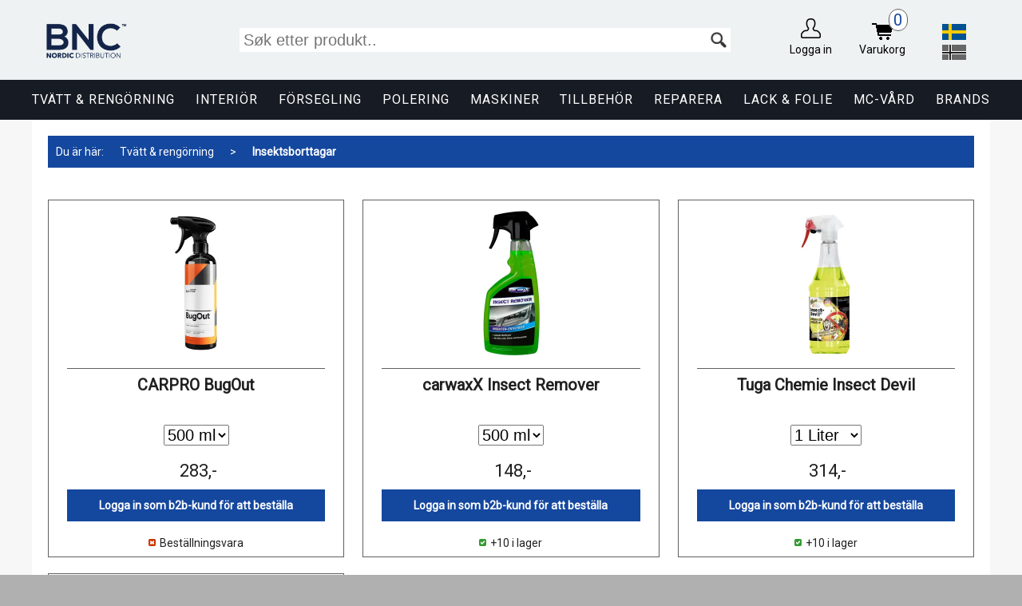

--- FILE ---
content_type: text/html; charset=utf-8
request_url: https://bncshop.se/tvaett_og_rengorning-insektsborttagar
body_size: 134879
content:


<!DOCTYPE html>

<html>
<head><meta name="viewport" id="viewport" content="width=device-width, initial-scale=1, user-scalable=0" /><meta charset="utf-8" /><link rel="apple-touch-icon" sizes="57x57" href="/apple-icon-57x57.png" /><link rel="apple-touch-icon" sizes="60x60" href="/apple-icon-60x60.png" /><link rel="apple-touch-icon" sizes="72x72" href="/apple-icon-72x72.png" /><link rel="apple-touch-icon" sizes="76x76" href="/apple-icon-76x76.png" /><link rel="apple-touch-icon" sizes="114x114" href="/apple-icon-114x114.png" /><link rel="apple-touch-icon" sizes="120x120" href="/apple-icon-120x120.png" /><link rel="apple-touch-icon" sizes="144x144" href="/apple-icon-144x144.png" /><link rel="apple-touch-icon" sizes="152x152" href="/apple-icon-152x152.png" /><link rel="apple-touch-icon" sizes="180x180" href="/apple-icon-180x180.png" /><link rel="icon" type="image/png" sizes="192x192" href="/android-icon-192x192.png" /><link rel="icon" type="image/png" sizes="32x32" href="/favicon-32x32.png" /><link rel="icon" type="image/png" sizes="96x96" href="/favicon-96x96.png" /><link rel="icon" type="image/png" sizes="16x16" href="/favicon-16x16.png" /><link rel="manifest" href="/manifest.json" /><meta name="msapplication-TileColor" content="#ffffff" /><meta name="msapplication-TileImage" content="/ms-icon-144x144.png" /><meta name="theme-color" content="#ffffff" /><meta name="facebook-domain-verification" content="9qpeflbs1bb87j9r15jkbjc93qseae" /><meta name="format-detection" content="telephone=no" />
<meta name="format-detection" content="telephone=no" />
<meta charset="utf-8" />
<meta name="title" content="Insektsborttagar" />
<meta name="description" content="Insektsborttagar" />



<meta property="og:title" content="Insektsborttagar"/>
<meta property="og:type" content="website" />
<meta property="og:url" content="https://bncshop.se/tvaett_og_rengorning-insektsborttagar" />
<meta property="og:locale" content="sv-SE" />
<meta property="og:site_name" content="Insektsborttagar" />
<meta property="og:description" content="Insektsborttagar" />
<link href="https://fonts.googleapis.com/css?family=Roboto&amp;display=swap" rel="stylesheet" /><link rel="stylesheet" href="https://fonts.googleapis.com/icon?family=Material+Icons" />
    
    
    
    
    
    
    
    
    
    

    
    
    
    
    
    
    
    

    
    
    




    
<link href="https://res.cloudinary.com/dnmjxcwu2/raw/upload/resources/bncshopse/style/v992591387/reset.min.css" rel="stylesheet" type="text/css" />
<link href="https://res.cloudinary.com/dnmjxcwu2/raw/upload/resources/bncshopse/style/v992591387/main.min.css" rel="stylesheet" type="text/css" />
<link href="https://res.cloudinary.com/dnmjxcwu2/raw/upload/resources/bncshopse/style/v992591387/button.min.css" rel="stylesheet" type="text/css" />
<link href="https://res.cloudinary.com/dnmjxcwu2/raw/upload/resources/bncshopse/style/v992591387/renderproperties.min.css" rel="stylesheet" type="text/css" />
<link href="https://res.cloudinary.com/dnmjxcwu2/raw/upload/resources/bncshopse/shared/style/v992591387/sticker.min.css" rel="stylesheet" type="text/css" />
<link href="https://res.cloudinary.com/dnmjxcwu2/raw/upload/resources/bncshopse/shared/libs/vex-3.1.1/css/v992591387/vex.min.css" rel="stylesheet" type="text/css" />
<link href="https://res.cloudinary.com/dnmjxcwu2/raw/upload/resources/bncshopse/shared/libs/vex-3.1.1/css/v992591387/vex-theme-flat-attack.min.css" rel="stylesheet" type="text/css" />
<link href="https://res.cloudinary.com/dnmjxcwu2/raw/upload/resources/bncshopse/style/v992591387/vexoverride.min.css" rel="stylesheet" type="text/css" />
<link href="https://res.cloudinary.com/dnmjxcwu2/raw/upload/resources/bncshopse/shared/libs/odometer/v992591387/odometer-theme-minimal.min.css" rel="stylesheet" type="text/css" />
<link href="https://res.cloudinary.com/dnmjxcwu2/raw/upload/resources/bncshopse/shared/libs/fresco-2.3.0/v992591387/fresco.min.css" rel="stylesheet" type="text/css" />
<link href="https://res.cloudinary.com/dnmjxcwu2/raw/upload/resources/bncshopse/shared/libs/js-offcanvas-1.2.11/v992591387/js-offcanvas.min.css" rel="stylesheet" type="text/css" />
<link href="https://res.cloudinary.com/dnmjxcwu2/raw/upload/resources/bncshopse/shared/libs/tooltipster_4.2.6/v992591387/tooltipster.bundle.min.css" rel="stylesheet" type="text/css" />
<link href="https://res.cloudinary.com/dnmjxcwu2/raw/upload/resources/bncshopse/shared/libs/jquery-datetimepicker-2.5.11/v992591387/jquery.datetimepicker.min.css" rel="stylesheet" type="text/css" />
<link href="https://res.cloudinary.com/dnmjxcwu2/raw/upload/resources/bncshopse/shared/libs/tooltipster_4.2.6/plugins/tooltipster/sidetip/themes/v992591387/tooltipster-sidetip-shadow.min.css" rel="stylesheet" type="text/css" />
<link href="https://res.cloudinary.com/dnmjxcwu2/raw/upload/resources/bncshopse/shared/libs/tooltipster_4.2.6/plugins/tooltipster/sidetip/themes/v992591387/tooltipster-sidetip-light.min.css" rel="stylesheet" type="text/css" />
<link href="https://res.cloudinary.com/dnmjxcwu2/raw/upload/resources/bncshopse/shared/libs/tooltipster_4.2.6/plugins/tooltipster/sidetip/themes/v992591387/tooltipster-sidetip-borderless.min.css" rel="stylesheet" type="text/css" />
<link href="https://res.cloudinary.com/dnmjxcwu2/raw/upload/resources/bncshopse/style/v992591387/productlistingsbrakes.min.css" rel="stylesheet" type="text/css" />
<link href="https://res.cloudinary.com/dnmjxcwu2/raw/upload/resources/bncshopse/shared/libs/switchery_081/v992591387/switchery.min.css" rel="stylesheet" type="text/css" />
<link href="https://res.cloudinary.com/dnmjxcwu2/raw/upload/resources/bncshopse/shared/style/v992591387/intersolia.min.css" rel="stylesheet" type="text/css" />
<link href="https://res.cloudinary.com/dnmjxcwu2/raw/upload/resources/bncshopse/shared/style/v992591387/commonmenu.min.css" rel="stylesheet" type="text/css" />
<link href="https://res.cloudinary.com/dnmjxcwu2/raw/upload/resources/bncshopse/shared/libs/owlcarousel2-2.3.4/assets/v992591387/owl.carousel.min.css" rel="stylesheet" type="text/css" />
<link href="https://res.cloudinary.com/dnmjxcwu2/raw/upload/resources/bncshopse/shared/libs/owlcarousel2-2.3.4/assets/v992591387/owl.theme.default.min.css" rel="stylesheet" type="text/css" />
<link href="https://res.cloudinary.com/dnmjxcwu2/raw/upload/resources/bncshopse/shared/libs/owlcarousel2-2.3.4/assets/v992591387/owl.override.min.css" rel="stylesheet" type="text/css" />
<link href="https://res.cloudinary.com/dnmjxcwu2/raw/upload/resources/bncshopse/shared/landingpage/v992591387/landingpage.min.css" rel="stylesheet" type="text/css" />
<link href="https://res.cloudinary.com/dnmjxcwu2/raw/upload/resources/bncshopse/shared/controls/vehiclesearchcontrol/v992591387/vehiclesearchcontrol.min.css" rel="stylesheet" type="text/css" />
<link href="https://res.cloudinary.com/dnmjxcwu2/raw/upload/resources/bncshopse/style/v992591387/menu.min.css" rel="stylesheet" type="text/css" />
<link href="https://res.cloudinary.com/dnmjxcwu2/raw/upload/resources/bncshopse/controls/powermenu/v992591387/powermenu.min.css" rel="stylesheet" type="text/css" />
<link href="https://res.cloudinary.com/dnmjxcwu2/raw/upload/resources/bncshopse/style/v992591387/onepart.min.css" rel="stylesheet" type="text/css" />
<link href="https://res.cloudinary.com/dnmjxcwu2/raw/upload/resources/bncshopse/style/v992591387/mobilemenulisting.min.css" rel="stylesheet" type="text/css" />
<link href="https://res.cloudinary.com/dnmjxcwu2/raw/upload/resources/bncshopse/shared/style/v992591387/table.min.css" rel="stylesheet" type="text/css" />
<link href="https://res.cloudinary.com/dnmjxcwu2/raw/upload/resources/bncshopse/style/v992591387/boltlisting.min.css" rel="stylesheet" type="text/css" />
<link href="https://res.cloudinary.com/dnmjxcwu2/raw/upload/resources/bncshopse/style/v992591387/brakepadlisting.min.css" rel="stylesheet" type="text/css" />
<link href="https://res.cloudinary.com/dnmjxcwu2/raw/upload/resources/bncshopse/style/v992591387/mainmobile.min.css" rel="stylesheet" type="text/css" />
<link href="https://res.cloudinary.com/dnmjxcwu2/raw/upload/resources/bncshopse/style/v992591387/mobilemenu.min.css" rel="stylesheet" type="text/css" />
<!-- Compression is off (CSS) -->



    <script src="https://ajax.googleapis.com/ajax/libs/jquery/3.4.1/jquery.min.js?638956077373260803" defer></script>


    <script type="text/javascript">
        var CloudUrl = "https://cloud.gsbildeler.no/";
    </script>

    
    
    
    
    

    

    

    
    
    
    
    
    



<script src="https://res.cloudinary.com/dnmjxcwu2/raw/upload/resources/bncshopse/shared/libs/modernizr/v992591387/modernizr-custom.min.js" type="text/javascript"  defer ></script>
<script src="https://res.cloudinary.com/dnmjxcwu2/raw/upload/resources/bncshopse/shared/script/v992591387/ajax.min.js" type="text/javascript"  defer ></script>
<script src="https://res.cloudinary.com/dnmjxcwu2/raw/upload/resources/bncshopse/shared/libs/fresco-2.3.0/v992591387/fresco.min.js" type="text/javascript"  defer ></script>
<script src="https://res.cloudinary.com/dnmjxcwu2/raw/upload/resources/bncshopse/shared/libs/vex-3.1.1/js/v992591387/vex.combined.min.js" type="text/javascript"  defer ></script>
<script src="https://res.cloudinary.com/dnmjxcwu2/raw/upload/resources/bncshopse/shared/libs/js-offcanvas-1.2.11/v992591387/js-offcanvas.pkgd.min.js" type="text/javascript"  defer ></script>
<script src="https://res.cloudinary.com/dnmjxcwu2/raw/upload/resources/bncshopse/shared/libs/tooltipster_4.2.6/v992591387/tooltipster.bundle.min.js" type="text/javascript"  defer ></script>
<script src="https://res.cloudinary.com/dnmjxcwu2/raw/upload/resources/bncshopse/shared/libs/imgliquid/v992591387/imgliquid-min.min.js" type="text/javascript"  defer ></script>
<script src="https://res.cloudinary.com/dnmjxcwu2/raw/upload/resources/bncshopse/shared/script/v992591387/sharedcommon.min.js" type="text/javascript"  defer ></script>
<script src="https://res.cloudinary.com/dnmjxcwu2/raw/upload/resources/bncshopse/shared/script/v992591387/sharedvex.min.js" type="text/javascript"  defer ></script>
<script src="https://res.cloudinary.com/dnmjxcwu2/raw/upload/resources/bncshopse/shared/script/v992591387/html.min.js" type="text/javascript"  defer ></script>
<script src="https://res.cloudinary.com/dnmjxcwu2/raw/upload/resources/bncshopse/shared/libs/odometer/v992591387/odometer.min.js" type="text/javascript"  defer ></script>
<script src="https://res.cloudinary.com/dnmjxcwu2/raw/upload/resources/bncshopse/shared/libs/blazy-master/v992591387/blazy.min.js" type="text/javascript"  defer ></script>
<script src="https://res.cloudinary.com/dnmjxcwu2/raw/upload/resources/bncshopse/shared/libs/jquery-datetimepicker-2.5.11/v992591387/jquery.datetimepicker.full.min.js" type="text/javascript"  defer ></script>
<script src="https://res.cloudinary.com/dnmjxcwu2/raw/upload/resources/bncshopse/script/v992591387/brakessite.min.js" type="text/javascript"  defer ></script>
<script src="https://res.cloudinary.com/dnmjxcwu2/raw/upload/resources/bncshopse/script/v992591387/basket.min.js" type="text/javascript"  defer ></script>
<script src="https://res.cloudinary.com/dnmjxcwu2/raw/upload/resources/bncshopse/script/v992591387/variantselect.min.js" type="text/javascript"  defer ></script>
<script src="https://res.cloudinary.com/dnmjxcwu2/raw/upload/resources/bncshopse/shared/script/v992591387/gh.min.js" type="text/javascript"  defer ></script>
<script src="https://res.cloudinary.com/dnmjxcwu2/raw/upload/resources/bncshopse/shared/script/v992591387/sharedmobile.min.js" type="text/javascript"  defer ></script>
<script src="https://res.cloudinary.com/dnmjxcwu2/raw/upload/resources/bncshopse/shared/libs/switchery_081/v992591387/switchery.min.js" type="text/javascript"  defer ></script>
<script src="https://res.cloudinary.com/dnmjxcwu2/raw/upload/resources/bncshopse/shared/landingpage/v992591387/landingpage.min.js" type="text/javascript"  defer ></script>
<script src="https://res.cloudinary.com/dnmjxcwu2/raw/upload/resources/bncshopse/shared/libs/owlcarousel2-2.3.4/v992591387/owl.carousel.min.js" type="text/javascript"  defer ></script>
<script src="https://res.cloudinary.com/dnmjxcwu2/raw/upload/resources/bncshopse/script/v992591387/brakessitemobile.min.js" type="text/javascript"  defer ></script>
<script src="https://res.cloudinary.com/dnmjxcwu2/raw/upload/resources/bncshopse/controls/powermenu/v992591387/powermenu.min.js" type="text/javascript"  defer ></script>
<script src="https://res.cloudinary.com/dnmjxcwu2/raw/upload/resources/bncshopse/shared/controls/vehiclesearchcontrol/v992591387/vehiclesearchcontrol.min.js" type="text/javascript"  defer ></script>
<script src="https://res.cloudinary.com/dnmjxcwu2/raw/upload/resources/bncshopse/script/v992591387/onepartbrakes.min.js" type="text/javascript"  defer ></script>
<script src="https://res.cloudinary.com/dnmjxcwu2/raw/upload/resources/bncshopse/script/v992591387/boltlisting.min.js" type="text/javascript"  defer ></script>
<script src="https://res.cloudinary.com/dnmjxcwu2/raw/upload/resources/bncshopse/script/v992591387/brakepadlisting.min.js" type="text/javascript"  defer ></script>
<!-- Compression is off (JS) -->
<!-- Google Tag Manager -->
<script>(function(w,d,s,l,i){w[l]=w[l]||[];w[l].push({'gtm.start':
new Date().getTime(),event:'gtm.js'});var f=d.getElementsByTagName(s)[0],
j=d.createElement(s),dl=l!='dataLayer'?'&l='+l:'';j.async=true;j.src=
'https://www.googletagmanager.com/gtm.js?id='+i+dl;f.parentNode.insertBefore(j,f);
})(window,document,'script','dataLayer','GTM-PKV3KG9');</script>
<!-- End Google Tag Manager -->

    <!-- Facebook Pixel Code -->
    <script>
        !function (f, b, e, v, n, t, s) {
            if (f.fbq) return; n = f.fbq = function () {
                n.callMethod ?
                    n.callMethod.apply(n, arguments) : n.queue.push(arguments)
            };
            if (!f._fbq) f._fbq = n; n.push = n; n.loaded = !0; n.version = '2.0';
            n.queue = []; t = b.createElement(e); t.async = !0;
            t.src = v; s = b.getElementsByTagName(e)[0];
            s.parentNode.insertBefore(t, s)
        }(window, document, 'script',
            'https://connect.facebook.net/en_US/fbevents.js');
        fbq('init', '1160621781031465');
        fbq('track', 'PageView');
    </script>
    <noscript>
        <img height="1" width="1" style="display: none" src="https://www.facebook.com/tr?id=1160621781031465&ev=PageView&noscript=1" />
    </noscript>
    <!-- End Facebook Pixel Code -->









    <!-- Tiktok tracking, hvis det blir noe mer rundt denne, legg det i en usercontrol istede slik som med FB pixel -->
    <script>
        !function (w, d, t) {
            w.TiktokAnalyticsObject = t; var ttq = w[t] = w[t] || []; ttq.methods = ["page", "track", "identify", "instances", "debug", "on", "off", "once", "ready", "alias", "group", "enableCookie", "disableCookie"], ttq.setAndDefer = function (t, e) { t[e] = function () { t.push([e].concat(Array.prototype.slice.call(arguments, 0))) } }; for (var i = 0; i < ttq.methods.length; i++)ttq.setAndDefer(ttq, ttq.methods[i]); ttq.instance = function (t) {
                for (var e = ttq._i[t] || [], n = 0; n < ttq.methods.length; n++
                )ttq.setAndDefer(e, ttq.methods[n]); return e
            }, ttq.load = function (e, n) { var i = "https://analytics.tiktok.com/i18n/pixel/events.js?638956077373260803"; ttq._i = ttq._i || {}, ttq._i[e] = [], ttq._i[e]._u = i, ttq._t = ttq._t || {}, ttq._t[e] = +new Date, ttq._o = ttq._o || {}, ttq._o[e] = n || {}; n = document.createElement("script"); n.type = "text/javascript", n.async = !0, n.src = i + "?sdkid=" + e + "&lib=" + t; e = document.getElementsByTagName("script")[0]; e.parentNode.insertBefore(n, e) };

            ttq.load('CCPC28RC77U2DQ2AD640');
            ttq.page();
        }(window, document, 'ttq');
    </script>
<title>
	Insektsborttagar - BN Shop - Nettbutikk for bremser, understell, vask og vedlikehold | EBC Brakes Norge
</title></head>
<body>
    
<!-- Google Tag Manager (noscript) -->
<noscript><iframe src="https://www.googletagmanager.com/ns.html?id=GTM-PKV3KG9"
height="0" width="0" style="display:none;visibility:hidden"></iframe></noscript>
<!-- End Google Tag Manager (noscript) -->

    
    
    
    
    



    <div id="PageContainer" class="SubPage">

        <div id="StickyTop">
            <header id="TopHeader">
                
                <div id="TopHeaderInner">
                    <a id="TopLogoLink" href="/">
                        
                        
                        
                            <img id="TopLogo" src="https://res.cloudinary.com/dnmjxcwu2/image/upload/f_auto,q_auto,fl_lossy,w_220/static/bncshopse/BncShopSe/bncshopselogo.png" alt="BNC Shop" loading="lazy" />
                        
                    </a>
                    

    
    <div id="BrakesSearchContainer">
        <div class="Inner">
            <input id="BrakesSearchInput" type="text" placeholder="Søk etter produkt.." value="" data-hj-allow="true" />
            <div id="BrakesSearchButton" class="Icon"  style="background-image: url(https://res.cloudinary.com/dnmjxcwu2/image/upload/f_auto,q_auto,fl_lossy/static/bncshopse/search_black.png);  " ></div>
        </div>
    </div>


    <!--googleoff: all--><noindex>
    <div id="TopRight">


        

        

        <div id="TopSearchContainerOpenButton" class="TopIcon Search OnlyOnMobile"  style="background-image: url(https://res.cloudinary.com/dnmjxcwu2/image/upload/f_auto,q_auto,fl_lossy/static/bncshopse/top_icon_search.png);  " ></div>
        
            <div id="OpenMenuButton" class="TopIcon OnlyOnMobile"></div>
        

        

        
                <a id="LogInIcon" class="TopIcon DesktopOnly"  style="background-image: url(https://res.cloudinary.com/dnmjxcwu2/image/upload/f_auto,q_auto,fl_lossy/static/bncshopse/top_icon_user.png);  " href="/loggain">Logga in</a>
            

        <a class="TopIcon Basket"  style="background-image: url(https://res.cloudinary.com/dnmjxcwu2/image/upload/f_auto,q_auto,fl_lossy/static/bncshopse/basket_black.png);  " href="/handlekurv">
            <div id="CartCount" class="odometer ">0</div>
            Varukorg
        </a>
        
        
            <a class="TopIcon" id="NorSweFlag"   style="background-image: url(https://res.cloudinary.com/dnmjxcwu2/image/upload/f_auto,q_auto,fl_lossy/static/bncshopse/swe_nor_flags.png);  " href="http://www.bnshop.no"></a>
        

    </div>
    <!--googleon: all--></noindex>

                </div>
            </header>

            
    <div id="TopMobileSearchBar" class="OnlyOnMobile" >
        <div class="Inner">
            <input id="BrakesSearchInputMobile" type="text" placeholder="Søk etter produkt.." value=""/>
            <div id="BrakesSearchButtonMobile"  style="background-image: url(https://res.cloudinary.com/dnmjxcwu2/image/upload/f_auto,q_auto,fl_lossy/static/bncshopse/search_black.png);  " ></div>
        </div>        
    </div>


            <nav id="TopNavBar">
                

    


<nav id="cbp-hrmenu" class="PowerMenu Inner cbp-hrmenu Menu Editable DesktopOnly" data-site-id="BncShopSe" data-type="PowerMenu">
    <ul class="PowerMenuInner">
        
                <li class="ProfiledMobileItem">
                    <a class="MenuItem TopItem "  data-id="6220" data-parent-id="0"  href="/tvaett_og_rengorning">Tvätt & rengörning</a>

                    

                        <div class="cbp-hrsub">
                            <div class="cbp-hrsub-inner">
                                <div class="Heading">
                                    
                                    <a href="/tvaett_og_rengorning" class="Text MenuItem">Tvätt & rengörning</a>
                                </div>

                                <div class="SubItems Col-5">
                                    
                                            <div class="Level2">
                                                <a class="MenuItem "  data-id="6225" data-parent-id="6220"  href="/tvaett_og_rengorning-avfettningsmedel">Avfettningsmedel</a>

                                                

                                            </div>
                                        
                                            <div class="Level2">
                                                <a class="MenuItem "  data-id="6226" data-parent-id="6220"  href="/tvaett_og_rengorning-bilschampo">Bilschampo</a>

                                                

                                            </div>
                                        
                                            <div class="Level2">
                                                <a class="MenuItem "  data-id="6360" data-parent-id="6220"  href="/tvaett_og_rengorning-skumtvaett">Skumtvätt</a>

                                                

                                            </div>
                                        
                                            <div class="Level2">
                                                <a class="MenuItem "  data-id="6227" data-parent-id="6220"  href="/tvaett_og_rengorning-daeck_og_faelg">Däck & Fälg</a>

                                                

                                            </div>
                                        
                                            <div class="Level2">
                                                <a class="MenuItem "  data-id="6228" data-parent-id="6220"  href="/tvaett_og_rengorning-rutor">Rutor</a>

                                                

                                            </div>
                                        
                                            <div class="Level2">
                                                <a class="MenuItem "  data-id="6229" data-parent-id="6220"  href="/tvaett_og_rengorning-flygrostlosare">Flygrostlösare</a>

                                                

                                            </div>
                                        
                                            <div class="Level2">
                                                <a class="MenuItem "  data-id="6230" data-parent-id="6220"  href="/tvaett_og_rengorning-fortvaett">Förtvätt</a>

                                                

                                            </div>
                                        
                                            <div class="Level2">
                                                <a class="MenuItem  Selected "  data-id="6231" data-parent-id="6220"  href="/tvaett_og_rengorning-insektsborttagar">Insektsborttagar</a>

                                                

                                            </div>
                                        
                                            <div class="Level2">
                                                <a class="MenuItem "  data-id="6232" data-parent-id="6220"  href="/tvaett_og_rengorning-matt_lack">Matt lack</a>

                                                

                                            </div>
                                        
                                            <div class="Level2">
                                                <a class="MenuItem "  data-id="6233" data-parent-id="6220"  href="/tvaett_og_rengorning-motortvaett">Motortvätt</a>

                                                

                                            </div>
                                        
                                            <div class="Level2">
                                                <a class="MenuItem "  data-id="6234" data-parent-id="6220"  href="/tvaett_og_rengorning-plast_og_gummi">Plast & Gummi</a>

                                                

                                            </div>
                                        
                                            <div class="Level2">
                                                <a class="MenuItem "  data-id="6235" data-parent-id="6220"  href="/tvaett_og_rengorning-tjaera_og_asfaltborttagare">Tjära & Asfaltborttagare</a>

                                                

                                            </div>
                                        
                                            <div class="Level2">
                                                <a class="MenuItem "  data-id="6236" data-parent-id="6220"  href="/tvaett_og_rengorning-universalrengoring">Universalrengöring</a>

                                                

                                            </div>
                                        
                                            <div class="Level2">
                                                <a class="MenuItem "  data-id="6244" data-parent-id="6220"  href="/tvaett_og_rengorning-tillbehor">Tillbehör</a>

                                                

                                            </div>
                                        
                                            <div class="Level2">
                                                <a class="MenuItem "  data-id="6391" data-parent-id="6220"  href="/tvaett_og_rengorning-produktpaket">Produktpaket</a>

                                                

                                            </div>
                                        
                                </div>
                            </div>
                        </div>
                    
                </li>
                
            
                <li class="ProfiledMobileItem">
                    <a class="MenuItem TopItem "  data-id="6215" data-parent-id="0"  href="/interior">Interiör</a>

                    

                        <div class="cbp-hrsub">
                            <div class="cbp-hrsub-inner">
                                <div class="Heading">
                                    
                                    <a href="/interior" class="Text MenuItem">Interiör</a>
                                </div>

                                <div class="SubItems Col-5">
                                    
                                            <div class="Level2">
                                                <a class="MenuItem "  data-id="6237" data-parent-id="6215"  href="/interior-alcantara">Alcantara</a>

                                                

                                            </div>
                                        
                                            <div class="Level2">
                                                <a class="MenuItem "  data-id="6238" data-parent-id="6215"  href="/interior-rutor">Rutor</a>

                                                

                                            </div>
                                        
                                            <div class="Level2">
                                                <a class="MenuItem "  data-id="6239" data-parent-id="6215"  href="/interior-luftfraeschare">Luftfräschare</a>

                                                

                                            </div>
                                        
                                            <div class="Level2">
                                                <a class="MenuItem "  data-id="6240" data-parent-id="6215"  href="/interior-laedervard">Lädervård</a>

                                                

                                            </div>
                                        
                                            <div class="Level2">
                                                <a class="MenuItem "  data-id="6241" data-parent-id="6215"  href="/interior-textiler">Textiler</a>

                                                

                                            </div>
                                        
                                            <div class="Level2">
                                                <a class="MenuItem "  data-id="6242" data-parent-id="6215"  href="/interior-plast_och_gummi">Plast och Gummi</a>

                                                

                                            </div>
                                        
                                            <div class="Level2">
                                                <a class="MenuItem "  data-id="6245" data-parent-id="6215"  href="/interior-reparation_">Reparation </a>

                                                

                                            </div>
                                        
                                            <div class="Level2">
                                                <a class="MenuItem "  data-id="6243" data-parent-id="6215"  href="/interior-tillbehor">Tillbehör</a>

                                                

                                            </div>
                                        
                                            <div class="Level2">
                                                <a class="MenuItem "  data-id="6392" data-parent-id="6215"  href="/interior-produktpaket">Produktpaket</a>

                                                

                                            </div>
                                        
                                </div>
                            </div>
                        </div>
                    
                </li>
                
            
                <li class="">
                    <a class="MenuItem TopItem "  data-id="6246" data-parent-id="0"  href="/forsegling">Försegling</a>

                    

                        <div class="cbp-hrsub">
                            <div class="cbp-hrsub-inner">
                                <div class="Heading">
                                    
                                    <a href="/forsegling" class="Text MenuItem">Försegling</a>
                                </div>

                                <div class="SubItems Col-5">
                                    
                                            <div class="Level2">
                                                <a class="MenuItem "  data-id="6266" data-parent-id="6246"  href="/forsegling-faelgar_och_daeck">Fälgar och däck</a>

                                                

                                            </div>
                                        
                                            <div class="Level2">
                                                <a class="MenuItem "  data-id="6267" data-parent-id="6246"  href="/forsegling-rutor">Rutor</a>

                                                

                                            </div>
                                        
                                            <div class="Level2">
                                                <a class="MenuItem "  data-id="6268" data-parent-id="6246"  href="/forsegling-snabbskydd_">Snabbskydd </a>

                                                

                                            </div>
                                        
                                            <div class="Level2">
                                                <a class="MenuItem "  data-id="6269" data-parent-id="6246"  href="/forsegling-keramiskt_lackskydd">Keramiskt lackskydd</a>

                                                

                                            </div>
                                        
                                            <div class="Level2">
                                                <a class="MenuItem "  data-id="6270" data-parent-id="6246"  href="/forsegling-matt_lack">Matt lack</a>

                                                

                                            </div>
                                        
                                            <div class="Level2">
                                                <a class="MenuItem "  data-id="6271" data-parent-id="6246"  href="/forsegling-vax">Vax</a>

                                                

                                            </div>
                                        
                                            <div class="Level2">
                                                <a class="MenuItem "  data-id="6272" data-parent-id="6246"  href="/forsegling-applikatorer">Applikatorer</a>

                                                

                                            </div>
                                        
                                </div>
                            </div>
                        </div>
                    
                </li>
                
            
                <li class="">
                    <a class="MenuItem TopItem "  data-id="6219" data-parent-id="0"  href="/polering">Polering</a>

                    

                        <div class="cbp-hrsub">
                            <div class="cbp-hrsub-inner">
                                <div class="Heading">
                                    
                                    <a href="/polering" class="Text MenuItem">Polering</a>
                                </div>

                                <div class="SubItems Col-5">
                                    
                                            <div class="Level2">
                                                <a class="MenuItem "  data-id="6247" data-parent-id="6219"  href="/polering-polermedel">Polermedel</a>

                                                

                                            </div>
                                        
                                            <div class="Level2">
                                                <a class="MenuItem "  data-id="6248" data-parent-id="6219"  href="/polering-polertrissor">Polertrissor</a>

                                                

                                            </div>
                                        
                                            <div class="Level2">
                                                <a class="MenuItem "  data-id="6249" data-parent-id="6219"  href="/polering-polermaskiner">Polermaskiner</a>

                                                

                                            </div>
                                        
                                            <div class="Level2">
                                                <a class="MenuItem "  data-id="6250" data-parent-id="6219"  href="/polering-inspektionsljus">Inspektionsljus</a>

                                                

                                            </div>
                                        
                                            <div class="Level2">
                                                <a class="MenuItem "  data-id="6251" data-parent-id="6219"  href="/polering-maskeringstejp">Maskeringstejp</a>

                                                

                                            </div>
                                        
                                            <div class="Level2">
                                                <a class="MenuItem "  data-id="6253" data-parent-id="6219"  href="/polering-slippapper">Slippapper</a>

                                                

                                            </div>
                                        
                                            <div class="Level2">
                                                <a class="MenuItem "  data-id="6358" data-parent-id="6219"  href="/polering-rutor_och_glas">Rutor och glas</a>

                                                

                                            </div>
                                        
                                            <div class="Level2">
                                                <a class="MenuItem "  data-id="6252" data-parent-id="6219"  href="/polering-tillbehor">Tillbehör</a>

                                                

                                            </div>
                                        
                                            <div class="Level2">
                                                <a class="MenuItem "  data-id="6393" data-parent-id="6219"  href="/polering-produktpaket">Produktpaket</a>

                                                

                                            </div>
                                        
                                </div>
                            </div>
                        </div>
                    
                </li>
                
            
                <li class="">
                    <a class="MenuItem TopItem "  data-id="6218" data-parent-id="0"  href="/maskiner">Maskiner</a>

                    

                        <div class="cbp-hrsub">
                            <div class="cbp-hrsub-inner">
                                <div class="Heading">
                                    
                                    <a href="/maskiner" class="Text MenuItem">Maskiner</a>
                                </div>

                                <div class="SubItems Col-5">
                                    
                                            <div class="Level2">
                                                <a class="MenuItem "  data-id="6255" data-parent-id="6218"  href="/maskiner-belysning">Belysning</a>

                                                

                                            </div>
                                        
                                            <div class="Level2">
                                                <a class="MenuItem "  data-id="6256" data-parent-id="6218"  href="/maskiner-dammsugare">Dammsugare</a>

                                                

                                            </div>
                                        
                                            <div class="Level2">
                                                <a class="MenuItem "  data-id="6257" data-parent-id="6218"  href="/maskiner-luftrenare">Luftrenare</a>

                                                

                                            </div>
                                        
                                            <div class="Level2">
                                                <a class="MenuItem "  data-id="6259" data-parent-id="6218"  href="/maskiner-angtvaett">Ångtvätt</a>

                                                

                                            </div>
                                        
                                            <div class="Level2">
                                                <a class="MenuItem "  data-id="6260" data-parent-id="6218"  href="/maskiner-polermaskiner">Polermaskiner</a>

                                                

                                            </div>
                                        
                                            <div class="Level2">
                                                <a class="MenuItem "  data-id="6426" data-parent-id="6218"  href="/maskiner-hogtryckstvaettar">Högtryckstvättar</a>

                                                

                                            </div>
                                        
                                            <div class="Level2">
                                                <a class="MenuItem "  data-id="6261" data-parent-id="6218"  href="/maskiner-lufttork">Lufttork</a>

                                                

                                            </div>
                                        
                                </div>
                            </div>
                        </div>
                    
                </li>
                
            
                <li class="">
                    <a class="MenuItem TopItem "  data-id="6264" data-parent-id="0"  href="/tillbehor">Tillbehör</a>

                    

                        <div class="cbp-hrsub">
                            <div class="cbp-hrsub-inner">
                                <div class="Heading">
                                    
                                    <a href="/tillbehor" class="Text MenuItem">Tillbehör</a>
                                </div>

                                <div class="SubItems Col-5">
                                    
                                            <div class="Level2">
                                                <a class="MenuItem "  data-id="6273" data-parent-id="6264"  href="/tillbehor-borstar">Borstar</a>

                                                

                                            </div>
                                        
                                            <div class="Level2">
                                                <a class="MenuItem "  data-id="6274" data-parent-id="6264"  href="/tillbehor-mikrofiber">Mikrofiber</a>

                                                

                                            </div>
                                        
                                            <div class="Level2">
                                                <a class="MenuItem "  data-id="6275" data-parent-id="6264"  href="/tillbehor-clay">Clay</a>

                                                

                                            </div>
                                        
                                            <div class="Level2">
                                                <a class="MenuItem "  data-id="6276" data-parent-id="6264"  href="/tillbehor-trycksprutor">Trycksprutor</a>

                                                

                                            </div>
                                        
                                            <div class="Level2">
                                                <a class="MenuItem "  data-id="6277" data-parent-id="6264"  href="/tillbehor-sprayflaskor">Sprayflaskor</a>

                                                

                                            </div>
                                        
                                            <div class="Level2">
                                                <a class="MenuItem "  data-id="6278" data-parent-id="6264"  href="/tillbehor-handskar">Handskar</a>

                                                

                                            </div>
                                        
                                            <div class="Level2">
                                                <a class="MenuItem "  data-id="6279" data-parent-id="6264"  href="/tillbehor-skumlansar">Skumlansar</a>

                                                

                                            </div>
                                        
                                            <div class="Level2">
                                                <a class="MenuItem "  data-id="6280" data-parent-id="6264"  href="/tillbehor-maskeringstejp">Maskeringstejp</a>

                                                

                                            </div>
                                        
                                            <div class="Level2">
                                                <a class="MenuItem "  data-id="6281" data-parent-id="6264"  href="/tillbehor-tvaetthinkar">Tvätthinkar</a>

                                                

                                            </div>
                                        
                                            <div class="Level2">
                                                <a class="MenuItem "  data-id="6282" data-parent-id="6264"  href="/tillbehor-tvaetthandskar">Tvätthandskar</a>

                                                

                                            </div>
                                        
                                            <div class="Level2">
                                                <a class="MenuItem "  data-id="6283" data-parent-id="6264"  href="/tillbehor-tvaettsvampar">Tvättsvampar</a>

                                                

                                            </div>
                                        
                                            <div class="Level2">
                                                <a class="MenuItem "  data-id="6284" data-parent-id="6264"  href="/tillbehor-ovriga_tillbehor">Övriga tillbehör</a>

                                                

                                            </div>
                                        
                                            <div class="Level2">
                                                <a class="MenuItem "  data-id="6361" data-parent-id="6264"  href="/tillbehor-applikatorer">Applikatorer</a>

                                                

                                            </div>
                                        
                                            <div class="Level2">
                                                <a class="MenuItem "  data-id="6291" data-parent-id="6264"  href="/tillbehor-hygien">Hygien</a>

                                                

                                            </div>
                                        
                                            <div class="Level2">
                                                <a class="MenuItem "  data-id="6292" data-parent-id="6264"  href="/tillbehor-forbrukningsmaterial">Förbrukningsmaterial</a>

                                                

                                            </div>
                                        
                                            <div class="Level2">
                                                <a class="MenuItem "  data-id="6355" data-parent-id="6264"  href="/tillbehor-skyddsutrustning">Skyddsutrustning</a>

                                                

                                            </div>
                                        
                                            <div class="Level2">
                                                <a class="MenuItem "  data-id="6293" data-parent-id="6264"  href="/tillbehor-hms">HMS</a>

                                                

                                            </div>
                                        
                                            <div class="Level2">
                                                <a class="MenuItem "  data-id="6394" data-parent-id="6264"  href="/tillbehor-reklam">Reklam</a>

                                                

                                            </div>
                                        
                                            <div class="Level2">
                                                <a class="MenuItem "  data-id="7262" data-parent-id="6264"  href="/tillbehor-spolarvaetska">Spolarvätska</a>

                                                

                                            </div>
                                        
                                            <div class="Level2">
                                                <a class="MenuItem "  data-id="6462" data-parent-id="6264"  href="/tillbehor-chassi_tillbehor">Chassi tillbehör</a>

                                                

                                            </div>
                                        
                                </div>
                            </div>
                        </div>
                    
                </li>
                
            
                <li class="">
                    <a class="MenuItem TopItem "  data-id="6331" data-parent-id="0"  href="/reparera">Reparera</a>

                    
                </li>
                
            
                <li class="">
                    <a class="MenuItem TopItem "  data-id="6332" data-parent-id="0"  href="/lack_och_folie">Lack & folie</a>

                    

                        <div class="cbp-hrsub">
                            <div class="cbp-hrsub-inner">
                                <div class="Heading">
                                    
                                    <a href="/lack_och_folie" class="Text MenuItem">Lack och folie</a>
                                </div>

                                <div class="SubItems Col-3">
                                    
                                            <div class="Level2">
                                                <a class="MenuItem "  data-id="6333" data-parent-id="6332"  href="/lack_och_folie-lack_och_spray">Lack och spray</a>

                                                
                                                    <ul class="Level3">
                                                        
                                                                <li><a class="MenuItem "  data-id="6334" data-parent-id="6333"  href="/lack_och_folie-lack_och_spray-foliatec_bromsoksfaerg">Foliatec Bromsoksfärg</a></li>
                                                            
                                                                <li><a class="MenuItem "  data-id="6335" data-parent-id="6333"  href="/lack_och_folie-lack_och_spray-foliatec_sprayfilm">Foliatec Sprayfilm</a></li>
                                                            
                                                                <li><a class="MenuItem "  data-id="6336" data-parent-id="6333"  href="/lack_och_folie-lack_och_spray-foliatec_interior_faerg">Foliatec Interiör färg</a></li>
                                                            
                                                                <li><a class="MenuItem "  data-id="6337" data-parent-id="6333"  href="/lack_och_folie-lack_och_spray-foliatec_bed_liner">Foliatec Bed Liner</a></li>
                                                            
                                                                <li><a class="MenuItem "  data-id="6338" data-parent-id="6333"  href="/lack_och_folie-lack_och_spray-foliatec_car_body_spray_film">Foliatec Car Body Spray Film</a></li>
                                                            
                                                                <li><a class="MenuItem "  data-id="6339" data-parent-id="6333"  href="/lack_och_folie-lack_och_spray-foliatec_2c_sprayfaerg">Foliatec 2C Sprayfärg</a></li>
                                                            
                                                                <li><a class="MenuItem "  data-id="6340" data-parent-id="6333"  href="/lack_och_folie-lack_och_spray-tillbehor">Tillbehör</a></li>
                                                            
                                                    </ul>
                                                

                                            </div>
                                        
                                            <div class="Level2">
                                                <a class="MenuItem "  data-id="6341" data-parent-id="6332"  href="/lack_och_folie-film">Film</a>

                                                
                                                    <ul class="Level3">
                                                        
                                                                <li><a class="MenuItem "  data-id="6348" data-parent-id="6341"  href="/lack_och_folie-film-stenskotssfilm">Stenskotssfilm</a></li>
                                                            
                                                                <li><a class="MenuItem "  data-id="6343" data-parent-id="6341"  href="/lack_och_folie-film-solfilm">Solfilm</a></li>
                                                            
                                                                <li><a class="MenuItem "  data-id="6344" data-parent-id="6341"  href="/lack_och_folie-film-tint_strip">Tint Strip</a></li>
                                                            
                                                                <li><a class="MenuItem "  data-id="6345" data-parent-id="6341"  href="/lack_och_folie-film-saekerhetsfilm">Säkerhetsfilm</a></li>
                                                            
                                                                <li><a class="MenuItem "  data-id="6346" data-parent-id="6341"  href="/lack_och_folie-film-chrome_out">Chrome Out</a></li>
                                                            
                                                                <li><a class="MenuItem "  data-id="6347" data-parent-id="6341"  href="/lack_och_folie-film-interiorfilm">Interiörfilm</a></li>
                                                            
                                                                <li><a class="MenuItem "  data-id="6349" data-parent-id="6341"  href="/lack_och_folie-film-stralkastarfilm">Strålkastarfilm</a></li>
                                                            
                                                                <li><a class="MenuItem "  data-id="6359" data-parent-id="6341"  href="/lack_och_folie-film-fastighetsfilm">Fastighetsfilm</a></li>
                                                            
                                                    </ul>
                                                

                                            </div>
                                        
                                            <div class="Level2">
                                                <a class="MenuItem "  data-id="6342" data-parent-id="6332"  href="/lack_och_folie-tillbehor">Tillbehör</a>

                                                
                                                    <ul class="Level3">
                                                        
                                                                <li><a class="MenuItem "  data-id="6350" data-parent-id="6342"  href="/lack_och_folie-tillbehor-pinstriping">Pinstriping</a></li>
                                                            
                                                                <li><a class="MenuItem "  data-id="6351" data-parent-id="6342"  href="/lack_och_folie-tillbehor-_exterior_stickers"> Exteriör Stickers</a></li>
                                                            
                                                                <li><a class="MenuItem "  data-id="6352" data-parent-id="6342"  href="/lack_och_folie-tillbehor-squeegee">Squeegee</a></li>
                                                            
                                                                <li><a class="MenuItem "  data-id="6353" data-parent-id="6342"  href="/lack_och_folie-tillbehor-knivar_och_knivblad">Knivar och knivblad</a></li>
                                                            
                                                                <li><a class="MenuItem "  data-id="6354" data-parent-id="6342"  href="/lack_och_folie-tillbehor-pumpkannor_och_tillbehor">Pumpkannor och tillbehör</a></li>
                                                            
                                                    </ul>
                                                

                                            </div>
                                        
                                </div>
                            </div>
                        </div>
                    
                </li>
                
            
                <li class="">
                    <a class="MenuItem TopItem "  data-id="6401" data-parent-id="0"  href="/mc_vard">MC-Vård</a>

                    

                        <div class="cbp-hrsub">
                            <div class="cbp-hrsub-inner">
                                <div class="Heading">
                                    
                                    <a href="/mc_vard" class="Text MenuItem">MC-Vård</a>
                                </div>

                                <div class="SubItems Col-5">
                                    
                                            <div class="Level2">
                                                <a class="MenuItem "  data-id="6403" data-parent-id="6401"  href="/mc_vard-tvaett">Tvätt</a>

                                                

                                            </div>
                                        
                                            <div class="Level2">
                                                <a class="MenuItem "  data-id="6405" data-parent-id="6401"  href="/mc_vard-polering">Polering</a>

                                                

                                            </div>
                                        
                                            <div class="Level2">
                                                <a class="MenuItem "  data-id="6406" data-parent-id="6401"  href="/mc_vard-skydd_och_vax">Skydd och vax</a>

                                                

                                            </div>
                                        
                                            <div class="Level2">
                                                <a class="MenuItem "  data-id="6407" data-parent-id="6401"  href="/mc_vard-hjaelm_och_visir">Hjälm och visir</a>

                                                

                                            </div>
                                        
                                            <div class="Level2">
                                                <a class="MenuItem "  data-id="6408" data-parent-id="6401"  href="/mc_vard-borstar_och_tillbehor">Borstar och Tillbehör</a>

                                                

                                            </div>
                                        
                                            <div class="Level2">
                                                <a class="MenuItem "  data-id="6409" data-parent-id="6401"  href="/mc_vard-produktpaket">Produktpaket</a>

                                                

                                            </div>
                                        
                                            <div class="Level2">
                                                <a class="MenuItem "  data-id="6410" data-parent-id="6401"  href="/mc_vard-laedervard">Lädervård</a>

                                                

                                            </div>
                                        
                                            <div class="Level2">
                                                <a class="MenuItem "  data-id="6411" data-parent-id="6401"  href="/mc_vard-rider_care">Rider Care</a>

                                                

                                            </div>
                                        
                                </div>
                            </div>
                        </div>
                    
                </li>
                
            
                <li class="">
                    <a class="MenuItem TopItem "  data-id="6374" data-parent-id="0"  href="/brands">Brands</a>

                    

                        <div class="cbp-hrsub">
                            <div class="cbp-hrsub-inner">
                                <div class="Heading">
                                    
                                    <a href="/brands" class="Text MenuItem">Brands</a>
                                </div>

                                <div class="SubItems Col-5">
                                    
                                            <div class="Level2">
                                                <a class="MenuItem "  data-id="7081" data-parent-id="6374"  href="/brands-bnc_nordic_professional">BNC Nordic Professional</a>

                                                

                                            </div>
                                        
                                            <div class="Level2">
                                                <a class="MenuItem "  data-id="6375" data-parent-id="6374"  href="/brands-carpro">CARPRO</a>

                                                

                                            </div>
                                        
                                            <div class="Level2">
                                                <a class="MenuItem "  data-id="6376" data-parent-id="6374"  href="/brands-tuga_chemie">Tuga Chemie</a>

                                                

                                            </div>
                                        
                                            <div class="Level2">
                                                <a class="MenuItem "  data-id="6377" data-parent-id="6374"  href="/brands-foliatec">Foliatec</a>

                                                

                                            </div>
                                        
                                            <div class="Level2">
                                                <a class="MenuItem "  data-id="6378" data-parent-id="6374"  href="/brands-carwaxx">carwaxX</a>

                                                

                                            </div>
                                        
                                            <div class="Level2">
                                                <a class="MenuItem "  data-id="6379" data-parent-id="6374"  href="/brands-menzerna">Menzerna</a>

                                                

                                            </div>
                                        
                                            <div class="Level2">
                                                <a class="MenuItem "  data-id="6380" data-parent-id="6374"  href="/brands-quixx_system">QUIXX System</a>

                                                

                                            </div>
                                        
                                            <div class="Level2">
                                                <a class="MenuItem "  data-id="6381" data-parent-id="6374"  href="/brands-fenice">Fenice</a>

                                                

                                            </div>
                                        
                                            <div class="Level2">
                                                <a class="MenuItem "  data-id="6382" data-parent-id="6374"  href="/brands-rupes">Rupes</a>

                                                

                                            </div>
                                        
                                            <div class="Level2">
                                                <a class="MenuItem "  data-id="6383" data-parent-id="6374"  href="/brands-novaltec">Novaltec</a>

                                                

                                            </div>
                                        
                                            <div class="Level2">
                                                <a class="MenuItem "  data-id="6384" data-parent-id="6374"  href="/brands-scangrip">Scangrip</a>

                                                

                                            </div>
                                        
                                            <div class="Level2">
                                                <a class="MenuItem "  data-id="6385" data-parent-id="6374"  href="/brands-turtle_wax_pro">Turtle Wax Pro</a>

                                                

                                            </div>
                                        
                                            <div class="Level2">
                                                <a class="MenuItem "  data-id="6412" data-parent-id="6374"  href="/brands-muc_off">Muc-Off</a>

                                                

                                            </div>
                                        
                                            <div class="Level2">
                                                <a class="MenuItem "  data-id="6427" data-parent-id="6374"  href="/brands-bigboi">BigBoi</a>

                                                

                                            </div>
                                        
                                            <div class="Level2">
                                                <a class="MenuItem "  data-id="6457" data-parent-id="6374"  href="/brands-kw_suspensions">KW Suspensions</a>

                                                

                                            </div>
                                        
                                            <div class="Level2">
                                                <a class="MenuItem "  data-id="6460" data-parent-id="6374"  href="/brands-st_suspensions">ST Suspensions</a>

                                                

                                            </div>
                                        
                                            <div class="Level2">
                                                <a class="MenuItem "  data-id="7200" data-parent-id="6374"  href="/brands-ik_sprayers">IK Sprayers</a>

                                                

                                            </div>
                                        
                                            <div class="Level2">
                                                <a class="MenuItem "  data-id="7212" data-parent-id="6374"  href="/brands-care">Care</a>

                                                

                                            </div>
                                        
                                </div>
                            </div>
                        </div>
                    
                </li>
                
            
                <div id="OpenMenuButton" class="TopIcon OnlyOnMobile"  style="background-image: url(https://res.cloudinary.com/dnmjxcwu2/image/upload/f_auto,q_auto,fl_lossy/static/bncshopse/brems.no/top_icon_menu.png);  " ></div>
                
            
    </ul>
</nav>





    
        <div class="Inner MobileOnly">
            <div class="Item MobileOnly">Snabb leverans</div>
            <div class="Item MobileOnly">Säker handel</div>
        </div>
    

            </nav>
        </div>

        <div id="StickyBottom">
            <div class="StickyBottomOverlay" style="display: none"></div>

            



            <div id="MainContainer">

                <div id="MainInner">
                    
    
    
    <div id="SubPageContent">
        

<div id="Breadcrumbs">
    <span class="Start" >Du är här:</span>
    
    
            
                <a class="" href="/tvaett_og_rengorning" >Tvätt & rengörning</a>
            
            
        
            
            
                <span class="" >&gt;</span>
            
        
            
                <a class="Selected" href="/tvaett_og_rengorning-insektsborttagar" >Insektsborttagar</a>
            
            
        
</div>

        
    

    <div id="LandingPage" data-id="3021" data-access="">
        
    </div>


    


    <div class="ProductListingConlogo">
        
                <div class="Group ExtraFiltrableContainer"  style="">
                    

                    <div class="PartsList">
                        
                                <div class="ProductContainer ExtraFiltrable"  data-extra-51="false" data-extra-52="carpro"  data-no-extra="true"  style="">
                                    <div class="Product" data-id="9732976">
                                        

                                        
            <div class="VariantInfo" data-id="9732977__N" style="display: none; ">

                
<div class="Price">
    
</div>


                


                


                

                


                

                


                


                


                

                

                

                

                

                

                

                

                

                
            </div>

            
        
            <div class="VariantInfo" data-id="9732978__N" style="display: none; ">

                
<div class="Price">
    
</div>


                


                


                

                


                

                


                


                


                

                

                

                

                

                

                

                

                

                
            </div>

            
        
            <div class="VariantInfo" data-id="9732976__N" >

                
<div class="Price">
    
</div>


                


                


                

                


                

                


                


                


                

                

                

                

                

                

                

                

                

                
            </div>

            
        

                                        

                                        <div class="ImageWrapper">
                                            
            <div class="VariantInfo" data-id="9732977__N" style="display: none; ">

                

                


                
                        <div class="Image ImageFill gstip" pos="right" interactive='true'>
                            <a href="/tvaett_og_rengorning-insektsborttagar/carpro_bug_out_1l__9732977" class="">
                                <img src="https://res.cloudinary.com/dnmjxcwu2/image/upload/f_auto,q_auto,fl_lossy,w_400/images/247932" loading="lazy" alt="CARPRO BugOut" />
                                
                            </a>

                            
                                <div class="gstipcontent Hidden">
                                    <div>
                                        Produktnummer<br />
                                        <strong>BO1L</strong>
                                    </div>
                                </div>
                            
                        </div>
                    


                

                


                

                


                


                


                

                

                

                

                

                

                

                

                

                
            </div>

            
        
            <div class="VariantInfo" data-id="9732978__N" style="display: none; ">

                

                


                
                        <div class="Image ImageFill gstip" pos="right" interactive='true'>
                            <a href="/tvaett_og_rengorning-insektsborttagar/carpro_bug_out_4l__9732978" class="">
                                <img src="https://res.cloudinary.com/dnmjxcwu2/image/upload/f_auto,q_auto,fl_lossy,w_400/images/247933" loading="lazy" alt="CARPRO BugOut" />
                                
                            </a>

                            
                                <div class="gstipcontent Hidden">
                                    <div>
                                        Produktnummer<br />
                                        <strong>BO4L</strong>
                                    </div>
                                </div>
                            
                        </div>
                    


                

                


                

                


                


                


                

                

                

                

                

                

                

                

                

                
            </div>

            
        
            <div class="VariantInfo" data-id="9732976__N" >

                

                


                
                        <div class="Image ImageFill gstip" pos="right" interactive='true'>
                            <a href="/tvaett_og_rengorning-insektsborttagar/carpro_bug_out_500ml__9732976" class="">
                                <img src="https://res.cloudinary.com/dnmjxcwu2/image/upload/f_auto,q_auto,fl_lossy,w_400/images/247931" loading="lazy" alt="CARPRO BugOut" />
                                
                            </a>

                            
                                <div class="gstipcontent Hidden">
                                    <div>
                                        Produktnummer<br />
                                        <strong>BO50</strong>
                                    </div>
                                </div>
                            
                        </div>
                    


                

                


                

                


                


                


                

                

                

                

                

                

                

                

                

                
            </div>

            
        

                                        </div>

                                        <div class="ProductSeparator"></div>

                                        <div class="ProductContent ">
                                            <div class="ProductName">
                                                
            <div class="VariantInfo" data-id="9732977__N" style="display: none; ">

                

                


                


                

                


                

                


                


                


                
                    <a href="/tvaett_og_rengorning-insektsborttagar/carpro_bug_out_1l__9732977" class="NameInner">
                        CARPRO BugOut
                    </a>
                

                

                

                

                

                

                

                

                

                
            </div>

            
        
            <div class="VariantInfo" data-id="9732978__N" style="display: none; ">

                

                


                


                

                


                

                


                


                


                
                    <a href="/tvaett_og_rengorning-insektsborttagar/carpro_bug_out_4l__9732978" class="NameInner">
                        CARPRO BugOut
                    </a>
                

                

                

                

                

                

                

                

                

                
            </div>

            
        
            <div class="VariantInfo" data-id="9732976__N" >

                

                


                


                

                


                

                


                


                


                
                    <a href="/tvaett_og_rengorning-insektsborttagar/carpro_bug_out_500ml__9732976" class="NameInner">
                        CARPRO BugOut
                    </a>
                

                

                

                

                

                

                

                

                

                
            </div>

            
        

                                            </div>
                                            
                                            
                                       

                                            
                                                <div class="Variants">
                                                    


        <select class="VariantSelect">
            
                    <option Selected value="9732976__N" data-number="7438166" data-imageid="247931">500 ml</option>
                
                    <option  value="9732977__N" data-number="7438167" data-imageid="247932">1 Liter</option>
                
                    <option  value="9732978__N" data-number="7438168" data-imageid="247933">4 Liter</option>
                
        </select>
    



                                                </div>
                                            

                                            <div class="Price">
                                                
            <div class="VariantInfo" data-id="9732977__N" style="display: none; ">

                
<div class="Price">
    <div class='PriceNice'><div class='PriceMain ' pos='bottom'><span class='TheValue'>397,-</span></div></div>
</div>


                


                


                

                


                

                


                


                


                

                

                

                

                

                

                

                

                

                
            </div>

            
        
            <div class="VariantInfo" data-id="9732978__N" style="display: none; ">

                
<div class="Price">
    <div class='PriceNice'><div class='PriceMain ' pos='bottom'><span class='TheValue'>1.323,-</span></div></div>
</div>


                


                


                

                


                

                


                


                


                

                

                

                

                

                

                

                

                

                
            </div>

            
        
            <div class="VariantInfo" data-id="9732976__N" >

                
<div class="Price">
    <div class='PriceNice'><div class='PriceMain ' pos='bottom'><span class='TheValue'>283,-</span></div></div>
</div>


                


                


                

                


                

                


                


                


                

                

                

                

                

                

                

                

                

                
            </div>

            
        

                                            </div>
                                            <div class="ProductBottom">
                                                
                                                
                                                    <a href="/loggain" class="PleaseLogInButton">Logga in som b2b-kund för att beställa</a>
                                                
                                                
                                                
                                                
            <div class="VariantInfo" data-id="9732977__N" style="display: none; ">

                

                


                


                

                


                

                


                


                


                

                

                

                

                

                

                    <div class="gstip">
                        
    <div class=" Stock green" data-id="9732977"   >
        <img src='https://res.cloudinary.com/dnmjxcwu2/image/upload/f_auto,q_auto,fl_lossy/static/bncshopse/stock_green.png' class="OnlyOnDesktop" alt="Lagerbeholdning" /><img src='https://res.cloudinary.com/dnmjxcwu2/image/upload/f_auto,q_auto,fl_lossy/static/bncshopse/stock_green_large.png' class="OnlyOnMobile" alt="Lagerbeholdning" />+10 i lager
    </div>





                        <div class="gstipcontent Hidden">
                            <div class="StockContainerTip">
                                


    <div class="StocksListing">
        
                <div class="StocksItem">
                    <div class="StockName"></div>
                    <div class="StockCount">
                        stk
                    </div>
                </div>
            
                <div class="StocksItem" title="">
                    <div class="StockName">Bud</div>
                    <div class="StockCount">0</div>
                </div>
            
                <div class="StocksItem" title="">
                    <div class="StockName">Oslo</div>
                    <div class="StockCount">+10</div>
                </div>
            
                <div class="StocksItem" title="">
                    <div class="StockName">Bergen</div>
                    <div class="StockCount">0</div>
                </div>
            
    </div>



                            </div>
                        </div>
                    </div>

                

                

                

                

                
            </div>

            
        
            <div class="VariantInfo" data-id="9732978__N" style="display: none; ">

                

                


                


                

                


                

                


                


                


                

                

                

                

                

                

                    <div class="gstip">
                        
    <div class=" Stock green" data-id="9732978"   >
        <img src='https://res.cloudinary.com/dnmjxcwu2/image/upload/f_auto,q_auto,fl_lossy/static/bncshopse/stock_green.png' class="OnlyOnDesktop" alt="Lagerbeholdning" /><img src='https://res.cloudinary.com/dnmjxcwu2/image/upload/f_auto,q_auto,fl_lossy/static/bncshopse/stock_green_large.png' class="OnlyOnMobile" alt="Lagerbeholdning" />5 i lager
    </div>





                        <div class="gstipcontent Hidden">
                            <div class="StockContainerTip">
                                


    <div class="StocksListing">
        
                <div class="StocksItem">
                    <div class="StockName"></div>
                    <div class="StockCount">
                        stk
                    </div>
                </div>
            
                <div class="StocksItem" title="">
                    <div class="StockName">Bud</div>
                    <div class="StockCount">0</div>
                </div>
            
                <div class="StocksItem" title="">
                    <div class="StockName">Oslo</div>
                    <div class="StockCount">5</div>
                </div>
            
                <div class="StocksItem" title="">
                    <div class="StockName">Bergen</div>
                    <div class="StockCount">0</div>
                </div>
            
    </div>



                            </div>
                        </div>
                    </div>

                

                

                

                

                
            </div>

            
        
            <div class="VariantInfo" data-id="9732976__N" >

                

                


                


                

                


                

                


                


                


                

                

                

                

                

                

                    <div class="gstip">
                        
    <div class=" Stock red" data-id="9732976"   >
        <img src='https://res.cloudinary.com/dnmjxcwu2/image/upload/f_auto,q_auto,fl_lossy/static/bncshopse/stock_red.png' class="OnlyOnDesktop" alt="Lagerbeholdning" /><img src='https://res.cloudinary.com/dnmjxcwu2/image/upload/f_auto,q_auto,fl_lossy/static/bncshopse/stock_red_large.png' class="OnlyOnMobile" alt="Lagerbeholdning" />Beställningsvara
    </div>





                        <div class="gstipcontent Hidden">
                            <div class="StockContainerTip">
                                


    <div class="StocksListing">
        
                <div class="StocksItem">
                    <div class="StockName"></div>
                    <div class="StockCount">
                        stk
                    </div>
                </div>
            
                <div class="StocksItem" title="">
                    <div class="StockName">Bud</div>
                    <div class="StockCount">0</div>
                </div>
            
                <div class="StocksItem" title="">
                    <div class="StockName">Oslo</div>
                    <div class="StockCount">-10</div>
                </div>
            
                <div class="StocksItem" title="">
                    <div class="StockName">Bergen</div>
                    <div class="StockCount">0</div>
                </div>
            
    </div>



                            </div>
                        </div>
                    </div>

                

                

                

                

                
            </div>

            
        

                                            </div>
                                        </div>
                                    </div>
                                </div>
                            
                                <div class="ProductContainer ExtraFiltrable"  data-extra-51="true" data-extra-52="carwaxx"  data-no-extra="true"  style="">
                                    <div class="Product" data-id="9745062">
                                        

                                        
            <div class="VariantInfo" data-id="9747639__N" style="display: none; ">

                
<div class="Price">
    
</div>


                


                


                

                


                

                


                


                


                

                

                

                

                

                

                

                

                

                
            </div>

            
        
            <div class="VariantInfo" data-id="9745062__N" >

                
<div class="Price">
    
</div>


                


                


                

                


                

                


                


                


                

                

                

                

                

                

                

                

                

                
            </div>

            
        

                                        

                                        <div class="ImageWrapper">
                                            
            <div class="VariantInfo" data-id="9747639__N" style="display: none; ">

                

                


                
                        <div class="Image ImageFill gstip" pos="right" interactive='true'>
                            <a href="/tvaett_og_rengorning-insektsborttagar/carwaxx_insect_remover_5l__9747639" class="">
                                <img src="https://res.cloudinary.com/dnmjxcwu2/image/upload/f_auto,q_auto,fl_lossy/images/0" loading="lazy" alt="carwaxX Insect Remover" />
                                
                            </a>

                            
                                <div class="gstipcontent Hidden">
                                    <div>
                                        Produktnummer<br />
                                        <strong>42905</strong>
                                    </div>
                                </div>
                            
                        </div>
                    


                

                


                

                


                


                


                

                

                

                

                

                

                

                

                

                
            </div>

            
        
            <div class="VariantInfo" data-id="9745062__N" >

                

                


                
                        <div class="Image ImageFill gstip" pos="right" interactive='true'>
                            <a href="/tvaett_og_rengorning-insektsborttagar/carwaxx_insect_remover_500ml__9745062" class="">
                                <img src="https://res.cloudinary.com/dnmjxcwu2/image/upload/f_auto,q_auto,fl_lossy,w_400/images/246604" loading="lazy" alt="carwaxX Insect Remover" />
                                
                            </a>

                            
                                <div class="gstipcontent Hidden">
                                    <div>
                                        Produktnummer<br />
                                        <strong>91206</strong>
                                    </div>
                                </div>
                            
                        </div>
                    


                

                


                

                


                


                


                

                

                

                

                

                

                

                

                

                
            </div>

            
        

                                        </div>

                                        <div class="ProductSeparator"></div>

                                        <div class="ProductContent ">
                                            <div class="ProductName">
                                                
            <div class="VariantInfo" data-id="9747639__N" style="display: none; ">

                

                


                


                

                


                

                


                


                


                
                    <a href="/tvaett_og_rengorning-insektsborttagar/carwaxx_insect_remover_5l__9747639" class="NameInner">
                        carwaxX Insect Remover
                    </a>
                

                

                

                

                

                

                

                

                

                
            </div>

            
        
            <div class="VariantInfo" data-id="9745062__N" >

                

                


                


                

                


                

                


                


                


                
                    <a href="/tvaett_og_rengorning-insektsborttagar/carwaxx_insect_remover_500ml__9745062" class="NameInner">
                        carwaxX Insect Remover
                    </a>
                

                

                

                

                

                

                

                

                

                
            </div>

            
        

                                            </div>
                                            
                                            
                                       

                                            
                                                <div class="Variants">
                                                    


        <select class="VariantSelect">
            
                    <option  value="9747639__N" data-number="9102052" data-imageid="0">5 Liter</option>
                
                    <option Selected value="9745062__N" data-number="4266150" data-imageid="246604">500 ml</option>
                
        </select>
    



                                                </div>
                                            

                                            <div class="Price">
                                                
            <div class="VariantInfo" data-id="9747639__N" style="display: none; ">

                
<div class="Price">
    <div class='PriceNice'><div class='PriceMain ' pos='bottom'><span class='TheValue'>1.120,-</span></div></div>
</div>


                


                


                

                


                

                


                


                


                

                

                

                

                

                

                

                

                

                
            </div>

            
        
            <div class="VariantInfo" data-id="9745062__N" >

                
<div class="Price">
    <div class='PriceNice'><div class='PriceMain ' pos='bottom'><span class='TheValue'>148,-</span></div></div>
</div>


                


                


                

                


                

                


                


                


                

                

                

                

                

                

                

                

                

                
            </div>

            
        

                                            </div>
                                            <div class="ProductBottom">
                                                
                                                
                                                    <a href="/loggain" class="PleaseLogInButton">Logga in som b2b-kund för att beställa</a>
                                                
                                                
                                                
                                                
            <div class="VariantInfo" data-id="9747639__N" style="display: none; ">

                

                


                


                

                


                

                


                


                


                

                

                

                

                

                

                    <div class="gstip">
                        
    <div class=" Stock green" data-id="9747639"   >
        <img src='https://res.cloudinary.com/dnmjxcwu2/image/upload/f_auto,q_auto,fl_lossy/static/bncshopse/stock_green.png' class="OnlyOnDesktop" alt="Lagerbeholdning" /><img src='https://res.cloudinary.com/dnmjxcwu2/image/upload/f_auto,q_auto,fl_lossy/static/bncshopse/stock_green_large.png' class="OnlyOnMobile" alt="Lagerbeholdning" />10 i lager
    </div>





                        <div class="gstipcontent Hidden">
                            <div class="StockContainerTip">
                                


    <div class="StocksListing">
        
                <div class="StocksItem">
                    <div class="StockName"></div>
                    <div class="StockCount">
                        
                    </div>
                </div>
            
                <div class="StocksItem" title="">
                    <div class="StockName">Bud</div>
                    <div class="StockCount">0</div>
                </div>
            
                <div class="StocksItem" title="">
                    <div class="StockName">Oslo</div>
                    <div class="StockCount">10</div>
                </div>
            
                <div class="StocksItem" title="">
                    <div class="StockName">Bergen</div>
                    <div class="StockCount">0</div>
                </div>
            
    </div>



                            </div>
                        </div>
                    </div>

                

                

                

                

                
            </div>

            
        
            <div class="VariantInfo" data-id="9745062__N" >

                

                


                


                

                


                

                


                


                


                

                

                

                

                

                

                    <div class="gstip">
                        
    <div class=" Stock green" data-id="9745062"   >
        <img src='https://res.cloudinary.com/dnmjxcwu2/image/upload/f_auto,q_auto,fl_lossy/static/bncshopse/stock_green.png' class="OnlyOnDesktop" alt="Lagerbeholdning" /><img src='https://res.cloudinary.com/dnmjxcwu2/image/upload/f_auto,q_auto,fl_lossy/static/bncshopse/stock_green_large.png' class="OnlyOnMobile" alt="Lagerbeholdning" />+10 i lager
    </div>





                        <div class="gstipcontent Hidden">
                            <div class="StockContainerTip">
                                


    <div class="StocksListing">
        
                <div class="StocksItem">
                    <div class="StockName"></div>
                    <div class="StockCount">
                        
                    </div>
                </div>
            
                <div class="StocksItem" title="">
                    <div class="StockName">Bud</div>
                    <div class="StockCount">0</div>
                </div>
            
                <div class="StocksItem" title="">
                    <div class="StockName">Oslo</div>
                    <div class="StockCount">+10</div>
                </div>
            
                <div class="StocksItem" title="">
                    <div class="StockName">Bergen</div>
                    <div class="StockCount">0</div>
                </div>
            
    </div>



                            </div>
                        </div>
                    </div>

                

                

                

                

                
            </div>

            
        

                                            </div>
                                        </div>
                                    </div>
                                </div>
                            
                                <div class="ProductContainer ExtraFiltrable"  data-extra-51="true" data-extra-52="tuga chemie"  data-no-extra="true"  style="">
                                    <div class="Product" data-id="10316798">
                                        

                                        
            <div class="VariantInfo" data-id="10316799__N" style="display: none; ">

                
<div class="Price">
    
</div>


                


                


                

                


                

                


                


                


                

                

                

                

                

                

                

                

                

                
            </div>

            
        
            <div class="VariantInfo" data-id="10316798__N" >

                
<div class="Price">
    
</div>


                


                


                

                


                

                


                


                


                

                

                

                

                

                

                

                

                

                
            </div>

            
        
            <div class="VariantInfo" data-id="10316800__N" style="display: none; ">

                
<div class="Price">
    
</div>


                


                


                

                


                

                


                


                


                

                

                

                

                

                

                

                

                

                
            </div>

            
        

                                        

                                        <div class="ImageWrapper">
                                            
            <div class="VariantInfo" data-id="10316799__N" style="display: none; ">

                

                


                
                        <div class="Image ImageFill gstip" pos="right" interactive='true'>
                            <a href="/tvaett_og_rengorning-insektsborttagar/tuga_chemie_insect_devil_5_liter_svensk__10316799" class="">
                                <img src="https://res.cloudinary.com/dnmjxcwu2/image/upload/f_auto,q_auto,fl_lossy,w_400/images/254595" loading="lazy" alt="Tuga Chemie Insect Devil" />
                                
                            </a>

                            
                                <div class="gstipcontent Hidden">
                                    <div>
                                        Produktnummer<br />
                                        <strong>IT-5-S</strong>
                                    </div>
                                </div>
                            
                        </div>
                    


                

                


                

                


                


                


                

                

                

                

                

                

                

                

                

                
            </div>

            
        
            <div class="VariantInfo" data-id="10316798__N" >

                

                


                
                        <div class="Image ImageFill gstip" pos="right" interactive='true'>
                            <a href="/tvaett_og_rengorning-insektsborttagar/tuga_chemie_insect_devil_1_liter_svensk__10316798" class="">
                                <img src="https://res.cloudinary.com/dnmjxcwu2/image/upload/f_auto,q_auto,fl_lossy,w_400/images/254597" loading="lazy" alt="Tuga Chemie Insect Devil" />
                                
                            </a>

                            
                                <div class="gstipcontent Hidden">
                                    <div>
                                        Produktnummer<br />
                                        <strong>IT-1-S</strong>
                                    </div>
                                </div>
                            
                        </div>
                    


                

                


                

                


                


                


                

                

                

                

                

                

                

                

                

                
            </div>

            
        
            <div class="VariantInfo" data-id="10316800__N" style="display: none; ">

                

                


                
                        <div class="Image ImageFill gstip" pos="right" interactive='true'>
                            <a href="/tvaett_og_rengorning-insektsborttagar/tuga_chemie_insect_devil_20_liter_svensk__10316800" class="">
                                <img src="https://res.cloudinary.com/dnmjxcwu2/image/upload/f_auto,q_auto,fl_lossy,w_400/images/254596" loading="lazy" alt="Tuga Chemie Insect Devil" />
                                
                            </a>

                            
                                <div class="gstipcontent Hidden">
                                    <div>
                                        Produktnummer<br />
                                        <strong>IT-20-S</strong>
                                    </div>
                                </div>
                            
                        </div>
                    


                

                


                

                


                


                


                

                

                

                

                

                

                

                

                

                
            </div>

            
        

                                        </div>

                                        <div class="ProductSeparator"></div>

                                        <div class="ProductContent ">
                                            <div class="ProductName">
                                                
            <div class="VariantInfo" data-id="10316799__N" style="display: none; ">

                

                


                


                

                


                

                


                


                


                
                    <a href="/tvaett_og_rengorning-insektsborttagar/tuga_chemie_insect_devil_5_liter_svensk__10316799" class="NameInner">
                        Tuga Chemie Insect Devil
                    </a>
                

                

                

                

                

                

                

                

                

                
            </div>

            
        
            <div class="VariantInfo" data-id="10316798__N" >

                

                


                


                

                


                

                


                


                


                
                    <a href="/tvaett_og_rengorning-insektsborttagar/tuga_chemie_insect_devil_1_liter_svensk__10316798" class="NameInner">
                        Tuga Chemie Insect Devil
                    </a>
                

                

                

                

                

                

                

                

                

                
            </div>

            
        
            <div class="VariantInfo" data-id="10316800__N" style="display: none; ">

                

                


                


                

                


                

                


                


                


                
                    <a href="/tvaett_og_rengorning-insektsborttagar/tuga_chemie_insect_devil_20_liter_svensk__10316800" class="NameInner">
                        Tuga Chemie Insect Devil
                    </a>
                

                

                

                

                

                

                

                

                

                
            </div>

            
        

                                            </div>
                                            
                                            
                                       

                                            
                                                <div class="Variants">
                                                    


        <select class="VariantSelect">
            
                    <option  value="10316799__N" data-number="10316793" data-imageid="254595">5 Liter</option>
                
                    <option Selected value="10316798__N" data-number="10316792" data-imageid="254597">1 Liter</option>
                
                    <option  value="10316800__N" data-number="10316794" data-imageid="254596">20 Liter</option>
                
        </select>
    



                                                </div>
                                            

                                            <div class="Price">
                                                
            <div class="VariantInfo" data-id="10316799__N" style="display: none; ">

                
<div class="Price">
    <div class='PriceNice'><div class='PriceMain ' pos='bottom'><span class='TheValue'>1.423,-</span></div></div>
</div>


                


                


                

                


                

                


                


                


                

                

                

                

                

                

                

                

                

                
            </div>

            
        
            <div class="VariantInfo" data-id="10316798__N" >

                
<div class="Price">
    <div class='PriceNice'><div class='PriceMain ' pos='bottom'><span class='TheValue'>314,-</span></div></div>
</div>


                


                


                

                


                

                


                


                


                

                

                

                

                

                

                

                

                

                
            </div>

            
        
            <div class="VariantInfo" data-id="10316800__N" style="display: none; ">

                
<div class="Price">
    <div class='PriceNice'><div class='PriceMain ' pos='bottom'><span class='TheValue'>5.355,-</span></div></div>
</div>


                


                


                

                


                

                


                


                


                

                

                

                

                

                

                

                

                

                
            </div>

            
        

                                            </div>
                                            <div class="ProductBottom">
                                                
                                                
                                                    <a href="/loggain" class="PleaseLogInButton">Logga in som b2b-kund för att beställa</a>
                                                
                                                
                                                
                                                
            <div class="VariantInfo" data-id="10316799__N" style="display: none; ">

                

                


                


                

                


                

                


                


                


                

                

                

                

                

                

                    <div class="gstip">
                        
    <div class=" Stock green" data-id="10316799"   >
        <img src='https://res.cloudinary.com/dnmjxcwu2/image/upload/f_auto,q_auto,fl_lossy/static/bncshopse/stock_green.png' class="OnlyOnDesktop" alt="Lagerbeholdning" /><img src='https://res.cloudinary.com/dnmjxcwu2/image/upload/f_auto,q_auto,fl_lossy/static/bncshopse/stock_green_large.png' class="OnlyOnMobile" alt="Lagerbeholdning" />+10 i lager
    </div>





                        <div class="gstipcontent Hidden">
                            <div class="StockContainerTip">
                                


    <div class="StocksListing">
        
                <div class="StocksItem">
                    <div class="StockName"></div>
                    <div class="StockCount">
                        
                    </div>
                </div>
            
                <div class="StocksItem" title="">
                    <div class="StockName">Bud</div>
                    <div class="StockCount">0</div>
                </div>
            
                <div class="StocksItem" title="">
                    <div class="StockName">Oslo</div>
                    <div class="StockCount">+10</div>
                </div>
            
                <div class="StocksItem" title="">
                    <div class="StockName">Bergen</div>
                    <div class="StockCount">0</div>
                </div>
            
    </div>



                            </div>
                        </div>
                    </div>

                

                

                

                

                
            </div>

            
        
            <div class="VariantInfo" data-id="10316798__N" >

                

                


                


                

                


                

                


                


                


                

                

                

                

                

                

                    <div class="gstip">
                        
    <div class=" Stock green" data-id="10316798"   >
        <img src='https://res.cloudinary.com/dnmjxcwu2/image/upload/f_auto,q_auto,fl_lossy/static/bncshopse/stock_green.png' class="OnlyOnDesktop" alt="Lagerbeholdning" /><img src='https://res.cloudinary.com/dnmjxcwu2/image/upload/f_auto,q_auto,fl_lossy/static/bncshopse/stock_green_large.png' class="OnlyOnMobile" alt="Lagerbeholdning" />+10 i lager
    </div>





                        <div class="gstipcontent Hidden">
                            <div class="StockContainerTip">
                                


    <div class="StocksListing">
        
                <div class="StocksItem">
                    <div class="StockName"></div>
                    <div class="StockCount">
                        
                    </div>
                </div>
            
                <div class="StocksItem" title="">
                    <div class="StockName">Bud</div>
                    <div class="StockCount">0</div>
                </div>
            
                <div class="StocksItem" title="">
                    <div class="StockName">Oslo</div>
                    <div class="StockCount">+10</div>
                </div>
            
                <div class="StocksItem" title="">
                    <div class="StockName">Bergen</div>
                    <div class="StockCount">0</div>
                </div>
            
    </div>



                            </div>
                        </div>
                    </div>

                

                

                

                

                
            </div>

            
        
            <div class="VariantInfo" data-id="10316800__N" style="display: none; ">

                

                


                


                

                


                

                


                


                


                

                

                

                

                

                

                    <div class="gstip">
                        
    <div class=" Stock green" data-id="10316800"   >
        <img src='https://res.cloudinary.com/dnmjxcwu2/image/upload/f_auto,q_auto,fl_lossy/static/bncshopse/stock_green.png' class="OnlyOnDesktop" alt="Lagerbeholdning" /><img src='https://res.cloudinary.com/dnmjxcwu2/image/upload/f_auto,q_auto,fl_lossy/static/bncshopse/stock_green_large.png' class="OnlyOnMobile" alt="Lagerbeholdning" />4 i lager
    </div>





                        <div class="gstipcontent Hidden">
                            <div class="StockContainerTip">
                                


    <div class="StocksListing">
        
                <div class="StocksItem">
                    <div class="StockName"></div>
                    <div class="StockCount">
                        
                    </div>
                </div>
            
                <div class="StocksItem" title="">
                    <div class="StockName">Bud</div>
                    <div class="StockCount">0</div>
                </div>
            
                <div class="StocksItem" title="">
                    <div class="StockName">Oslo</div>
                    <div class="StockCount">4</div>
                </div>
            
                <div class="StocksItem" title="">
                    <div class="StockName">Bergen</div>
                    <div class="StockCount">0</div>
                </div>
            
    </div>



                            </div>
                        </div>
                    </div>

                

                

                

                

                
            </div>

            
        

                                            </div>
                                        </div>
                                    </div>
                                </div>
                            
                                <div class="ProductContainer ExtraFiltrable"  data-extra-51="true" data-extra-52="turtle wax"  data-no-extra="true"  style="">
                                    <div class="Product" data-id="9747393">
                                        

                                        
            <div class="VariantInfo" data-id="9747393__N" >

                
<div class="Price">
    
</div>


                


                


                

                


                

                


                


                


                

                

                

                

                

                

                

                

                

                
            </div>

            
        

                                        

                                        <div class="ImageWrapper">
                                            
            <div class="VariantInfo" data-id="9747393__N" >

                

                


                
                        <div class="Image ImageFill gstip" pos="right" interactive='true'>
                            <a href="/tvaett_og_rengorning-insektsborttagar/turtle_wax_pro_insektsbort_5l__9747393" class="">
                                <img src="https://res.cloudinary.com/dnmjxcwu2/image/upload/f_auto,q_auto,fl_lossy,w_400/images/250047" loading="lazy" alt="Turtle Wax Pro Insektsbort" />
                                
                            </a>

                            
                                <div class="gstipcontent Hidden">
                                    <div>
                                        Produktnummer<br />
                                        <strong>9672</strong>
                                    </div>
                                </div>
                            
                        </div>
                    


                

                


                

                


                


                


                

                

                

                

                

                

                

                

                

                
            </div>

            
        

                                        </div>

                                        <div class="ProductSeparator"></div>

                                        <div class="ProductContent ">
                                            <div class="ProductName">
                                                
            <div class="VariantInfo" data-id="9747393__N" >

                

                


                


                

                


                

                


                


                


                
                    <a href="/tvaett_og_rengorning-insektsborttagar/turtle_wax_pro_insektsbort_5l__9747393" class="NameInner">
                        Turtle Wax Pro Insektsbort
                    </a>
                

                

                

                

                

                

                

                

                

                
            </div>

            
        

                                            </div>
                                            
                                            
                                       

                                            
                                                <div class="Variants">
                                                    


        <div class="VariantInfo" data-id="0">
            <button class="ButtonSmall Variant WithScroll Selected">5 L</button>
        </div>
    



                                                </div>
                                            

                                            <div class="Price">
                                                
            <div class="VariantInfo" data-id="9747393__N" >

                
<div class="Price">
    <div class='PriceNice'><div class='PriceMain ' pos='bottom'><span class='TheValue'>830,-</span></div></div>
</div>


                


                


                

                


                

                


                


                


                

                

                

                

                

                

                

                

                

                
            </div>

            
        

                                            </div>
                                            <div class="ProductBottom">
                                                
                                                
                                                    <a href="/loggain" class="PleaseLogInButton">Logga in som b2b-kund för att beställa</a>
                                                
                                                
                                                
                                                
            <div class="VariantInfo" data-id="9747393__N" >

                

                


                


                

                


                

                


                


                


                

                

                

                

                

                

                    <div class="gstip">
                        
    <div class=" Stock green" data-id="9747393"   >
        <img src='https://res.cloudinary.com/dnmjxcwu2/image/upload/f_auto,q_auto,fl_lossy/static/bncshopse/stock_green.png' class="OnlyOnDesktop" alt="Lagerbeholdning" /><img src='https://res.cloudinary.com/dnmjxcwu2/image/upload/f_auto,q_auto,fl_lossy/static/bncshopse/stock_green_large.png' class="OnlyOnMobile" alt="Lagerbeholdning" />2 i lager
    </div>





                        <div class="gstipcontent Hidden">
                            <div class="StockContainerTip">
                                


    <div class="StocksListing">
        
                <div class="StocksItem">
                    <div class="StockName"></div>
                    <div class="StockCount">
                        
                    </div>
                </div>
            
                <div class="StocksItem" title="">
                    <div class="StockName">Bud</div>
                    <div class="StockCount">0</div>
                </div>
            
                <div class="StocksItem" title="">
                    <div class="StockName">Oslo</div>
                    <div class="StockCount">2</div>
                </div>
            
                <div class="StocksItem" title="">
                    <div class="StockName">Bergen</div>
                    <div class="StockCount">0</div>
                </div>
            
    </div>



                            </div>
                        </div>
                    </div>

                

                

                

                

                
            </div>

            
        

                                            </div>
                                        </div>
                                    </div>
                                </div>
                            
                        <div class="ConlogoEntryFiller"></div>
                        <div class="ConlogoEntryFiller"></div>
                        <div class="ConlogoEntryFiller"></div>
                        <div class="ConlogoEntryFiller"></div>
                    </div>
                </div>
            


    </div>





    </div>



                </div>
            </div>

            <footer id="MainFooter">
                
    

<div id="FooterContent">

    
    
    
    
        <div id="NewsLetterAndSocialMedia" class="Section SeparatorLine Short">
            <div class="Left ">
            </div>
            <div class="Right">
            </div>
        </div>
        <div class="Section">
            <div class="Left">
                <div class="LinkList">
                    
                            <div class="Row"><a href="/om_oss" >Om oss</a></div>
                        
                            <div class="Row"><a href="/kopavillkor" >Köpavillkor</a></div>
                        
                            <div class="Row"><a href="/tillgaenglighetsredogorelse" >Tillgänglighetsredogörelse</a></div>
                        
                            <div class="Row"><a href="/kontakta_oss" >Kontakta oss</a></div>
                        
                            <div class="Row"><a href="/bli_foretagskund" >Bli företagskund</a></div>
                        
                            <div class="Row"><a href="/leveranstider" >Leveranstider</a></div>
                        
                </div>
            </div>
            <div class="Right">
                <div class="Heading">Följ oss på sociala medier:</div>

                <div class="Images">
                    <a class="Image" href="https://www.facebook.com/bnc.nordic.ab">
                        <img src="https://res.cloudinary.com/dnmjxcwu2/image/upload/f_auto,q_auto,fl_lossy/static/bncshopse/facebook.png" alt="Facebook" loading="lazy" />
                        <div class="Text">Facebook</div>
                    </a>
                    <a class="Image" href="https://www.instagram.com/bncnordic/">
                        <img src="https://res.cloudinary.com/dnmjxcwu2/image/upload/f_auto,q_auto,fl_lossy/static/bncshopse/instagram.png" alt="Instagram" loading="lazy" />
                        <div class="Text">Instagram</div>
                    </a>
                </div>

            </div>
        </div>
        <div class="Section">
            <div class="Center">
                <img class="BottomLogo"  src="https://res.cloudinary.com/dnmjxcwu2/image/upload/f_auto,q_auto,fl_lossy,w_140/static/bncshopse/BncShopSe/BNC-NORDIC-White-8.png"/>
            </div>
        </div>
    

</div>



<div id="FooterCorpInfo">
    

    
        <div class="Inner">© 2024 BNC Nordic Distribution AB. Org.nr. 556191-3798. Alla rättigheter förbehålls. </div>
    

</div>

    

            </footer>


        </div>

        <div id="PleaseWaitOverlay" style="display: none;">
            <div id="PleaseWaitFloater"></div>
            <div id="PleaseWait"  style="background-image: url(https://res.cloudinary.com/dnmjxcwu2/image/upload/f_auto,q_auto,fl_lossy/static/bncshopse/loader2.gif);  "></div>
        </div>

        <div id="SuccessOverlay" style="display: none">
            <div id="SuccessFloater"></div>
            <div id="SuccessImage"  style="background-image: url(https://res.cloudinary.com/dnmjxcwu2/image/upload/f_auto,q_auto,fl_lossy/static/bncshopse/check_100x100.png);  "></div>
        </div>
    </div>

    <div id="MobileContainerLeft" class="MobileSideContainer Left" data-loaded="false">
        
    
    
    <ul id="MobileUtilMenu">
        <li>
            <a class="LeftIcon" href="/kundeservice">Kundservice</a>
        </li>

        <li>
            
            
                <a class="LeftIcon" href="/loggain">Logga in</a>
            
        </li>
    </ul>


    </div>

    

    
    
    
    
    



    


    <script>
        var bodyForFBP = document.getElementsByTagName("body")[0];
        bodyForFBP.addEventListener("AddItemToBasketCompleteEvent", function (event) {

            fbq('track', 'AddToCart',
                {
                    value: event.detail.PartPrice,
                    currency: 'NOK',
                    content_type: 'product',
                    content_ids: event.detail.PartId
                }
            );

            console.log("Facebook pixel AddToCart. PartId=" + event.detail.PartId + ". Price=" + event.detail.PartPrice + "kr");
        });
    </script>






</body>
</html>


--- FILE ---
content_type: text/css
request_url: https://res.cloudinary.com/dnmjxcwu2/raw/upload/resources/bncshopse/style/v992591387/main.min.css
body_size: 2708
content:
@charset "UTF-8";body{background-color:#b0b0b0;}h1{font-size:16px;font-weight:bold;color:#14479e;margin-bottom:10px;}h2{font-size:14px;font-weight:bold;}h3{font-size:14px;font-weight:normal;}.Hidden{display:none;}.OnlyOnMobile{display:none;}.EditPart.NormalButton,.RecalcStock.NormalButton{background-color:#fff;border-color:#f03;color:#f03;width:30px;background-position:center center;background-repeat:no-repeat;border:solid 1px #000;position:absolute;}.TextInfo ul{list-style:inside;}.PleaseLogInButton{background-color:#14479e;color:#fff;width:100%;font-size:14px;text-align:center;height:40px;line-height:40px;margin-bottom:20px;font-weight:bold;display:block;text-decoration:none;}.CampaginCorner{background-color:#000;color:#fff;position:absolute;right:-76px;transform:rotate(45deg);padding:4px;width:200px;text-align:center;top:9px;z-index:200;font-size:24px;font-weight:bold;-webkit-transform:rotate(45deg);-moz-transform:rotate(45deg);-ms-transform:rotate(45deg);-o-transform:rotate(45deg);box-shadow:0 1px 8px 0 #000;-webkit-box-shadow:0 1px 8px 0 #000;-moz-box-shadow:0 1px 8px 0 #000;}#LandingPage .Component .Rubric .RubricEntry .Inner a div.Name div.NameInner{font-size:16px;font-style:unset;white-space:normal;}#PageContainer{background-color:#fff;min-height:calc(100vh);position:relative;}#PageContainer.SubPage{background-color:#f7f7f7;}#PageContainer.ErrorPage{background-color:#f7f7f7;}#PageContainer.ErrorPage #MainFooter{display:none;}#PageContainer.StartPage #MainContainer #MainInner #SubPageContent{padding:0;}#PageContainer #StickyTop{position:fixed;height:150px;z-index:1000;width:100%;}#PageContainer #StickyBottom{padding-top:150px;position:relative;}#PageContainer #StickyBottom .StickyBottomOverlay{position:absolute;top:150px;bottom:0;left:0;right:0;background-color:#000;opacity:.5;z-index:990;}#PageContainer #TopHeader{overflow:hidden;background-color:#eef2f3;}#PageContainer #TopHeader #TopHeaderInner{max-width:1200px;margin:0 auto;display:flex;flex-direction:row;justify-content:space-between;}#PageContainer #TopHeader #TopHeaderInner #TopLogoLink{margin:15px 0;display:block;width:220px;min-height:70px;max-height:70px;}#PageContainer #TopHeader #TopHeaderInner #TopLogoLink img{height:70px;}#PageContainer #TopHeader #TopHeaderInner #BrakesSearchContainer{flex-grow:1;display:flex;justify-content:center;flex-direction:column;}#PageContainer #TopHeader #TopHeaderInner #BrakesSearchContainer .Inner{display:flex;justify-content:space-between;border:none;box-sizing:border-box;background-color:#fff;margin:0 40px;}#PageContainer #TopHeader #TopHeaderInner #BrakesSearchContainer .Inner input{flex-grow:1;height:30px;border:none;padding:0 0 0 5px;margin:0;box-sizing:border-box;}#PageContainer #TopHeader #TopHeaderInner #BrakesSearchContainer .Inner input:focus{outline:none;}#PageContainer #TopHeader #TopHeaderInner #BrakesSearchContainer .Inner .Icon{width:30px;height:30px;background-position:5px 5px;background-repeat:no-repeat;background-size:20px 20px;cursor:pointer;}#PageContainer #TopHeader #TopHeaderInner #TopRight{margin:15px 0 15px 15px;height:70px;display:flex;}#PageContainer #TopHeader #TopHeaderInner #TopRight a.TopIcon{background-position:center 8px;background-repeat:no-repeat;height:60px;position:relative;width:90px;text-decoration:none;font-size:14px;text-align:center;display:block;padding-top:40px;box-sizing:border-box;display:block;color:#000;}#PageContainer #TopHeader #TopHeaderInner #TopRight a.TopIcon#AdminIcon{background-size:25px;}#PageContainer #TopHeader #TopHeaderInner #TopRight a.TopIcon#MyPageIcon{background-size:25px;}#PageContainer #TopHeader #TopHeaderInner #TopRight a.TopIcon#CustomerServiceIcon{background-size:25px;}#PageContainer #TopHeader #TopHeaderInner #TopRight a.TopIcon#LogInIcon{background-size:25px;}#PageContainer #TopHeader #TopHeaderInner #TopRight div.TopIcon{background-position:center 8px;background-repeat:no-repeat;height:60px;position:relative;width:100px;text-decoration:none;font-size:16px;text-align:center;padding-top:40px;box-sizing:border-box;cursor:pointer;}#PageContainer #TopHeader #TopHeaderInner #TopRight div.TopIcon#AddComponent{background-size:25px;color:#000;font-size:14px;}#PageContainer #TopHeader #TopHeaderInner #TopRight div.TopIcon#SelectedVehicleIcon{width:140px;padding:0;margin-right:10px;}#PageContainer #TopHeader #TopHeaderInner #TopRight div.TopIcon#SelectedVehicleIcon .Vin{background-size:140px 36px;background-repeat:no-repeat;background-position:center 5px;font-size:25px;font-weight:bold;padding-left:12px;height:42px;box-sizing:border-box;line-height:26px;background-size:110px 25px;font-size:16px;padding-top:8px;height:39px;line-height:18px;margin-top:3px;}#PageContainer #TopHeader #TopHeaderInner #TopRight div.TopIcon#SelectedVehicleIcon .Text{height:18px;padding-left:17px;margin-top:-2px;}#PageContainer #TopHeader #TopHeaderInner #TopRight div.TopIcon#SelectedVehicleIcon.OnlyBrand .Vin{font-size:12px;}#PageContainer #TopHeader #TopHeaderInner #TopRight #CartCount{position:absolute;left:40px;top:0;width:50px;text-align:center;opacity:1;transition:all .4s ease;color:#fff;}@supports (-ms-ime-align:auto){#PageContainer #TopHeader #TopHeaderInner #TopRight #CartCount{left:55px;width:15px;}}#PageContainer #TopHeader #TopHeaderInner #TopRight #CartCount .odometer-inside{background-color:#fff;box-sizing:border-box;border-radius:12px;border:solid 1px #606060;display:unset;padding:5px 6px 5px 5px;}#PageContainer #TopHeader #TopHeaderInner #TopRight #CartCount .odometer-inside *{font-size:20px;font-weight:normal;text-align:center;min-width:11px;color:#14479e;}#PageContainer #TopNavBar{width:100%;background-color:#171b23;height:50px;}#PageContainer #TopNavBar .Inner{max-width:1200px;margin:0 auto;display:flex;justify-content:space-between;}#PageContainer #ProfiledImageContainer{width:100%;height:225px;overflow:hidden;}#PageContainer #ProfiledImageContainer img{width:100%;margin-top:-30px;}#PageContainer #MainContainer{padding:0 10px 530px 10px;display:flex;flex-direction:row;}#PageContainer #MainContainer #MainInner{max-width:1200px;margin:0 auto;width:100%;display:flex;}#PageContainer #MainContainer #MainInner #SubPageContent{padding:20px;box-sizing:border-box;background-color:#fff;width:100%;min-height:1000px;}#PageContainer #MainContainer #MainLeft{width:250px;min-width:250px;margin-right:10px;}#PageContainer #MainContainer #MainRight{flex-grow:1;min-height:300px;margin-left:10px;overflow:hidden;}#PageContainer #MainContainer #klarna-checkout-container{width:100%;}#PageContainer #BrakesSearchResult .Heading{font-size:18px;color:#14479e;width:100%;margin-bottom:20px;font-weight:bold;}#PageContainer #BrakesSearchResult .MobileMenuListing{margin-bottom:40px;}#PageContainer #Breadcrumbs{background-color:#14479e;width:100%;height:40px;color:#fff;max-width:1200px;margin:0 auto 40px auto;line-height:40px;padding:0 10px;box-sizing:border-box;}#PageContainer #Breadcrumbs span{float:left;color:inherit;font-size:inherit;margin-right:20px;}#PageContainer #Breadcrumbs a{float:left;color:inherit;font-size:inherit;text-decoration:none;margin-right:20px;}#PageContainer #Breadcrumbs .Selected{font-weight:bold;}#PageContainer #MainFooter{background-color:#131720;position:absolute;bottom:0;width:100%;box-sizing:border-box;text-align:center;}#PageContainer #MainFooter #FooterContent{max-width:1200px;margin:0 auto;height:480px;}#PageContainer #MainFooter #FooterContent .Section{width:100%;padding:30px 0 20px 0;display:flex;flex-direction:row;min-height:100px;justify-content:space-between;}#PageContainer #MainFooter #FooterContent .Section.SeparatorLine{border-bottom:solid 2px #fff;}#PageContainer #MainFooter #FooterContent .Section.Short{min-height:60px;margin:0;padding:0;}#PageContainer #MainFooter #FooterContent .Section .Left{width:calc(100% - 323px);}#PageContainer #MainFooter #FooterContent .Section .Right{width:323px;}#PageContainer #MainFooter #FooterContent .Section .Right .Heading{float:right;text-align:right;}#PageContainer #MainFooter #FooterContent .Section .Right.FooterLogoer{display:flex;flex-direction:column;justify-content:end;}#PageContainer #MainFooter #FooterContent .Section .Right.FooterLogoer .Images{justify-content:right;}#PageContainer #MainFooter #FooterContent .Section .Right.FooterLogoer .Images img{margin-left:20px;height:40px;}#PageContainer #MainFooter #FooterContent .Section .NormalButton{background-color:#14479e;text-transform:uppercase;height:50px;line-height:50px;}#PageContainer #MainFooter #FooterContent .Section .NormalButton .NewsletterSignUpLink{text-decoration:none;display:flex;justify-content:center;color:#fff;font-size:18px;}#PageContainer #MainFooter #FooterContent .Section .Heading{font-size:22px;font-weight:bold;width:100%;color:#fff;text-align:left;margin-bottom:5px;text-transform:uppercase;}#PageContainer #MainFooter #FooterContent .Section .SubHeading{font-size:18px;font-weight:normal;width:100%;color:#fff;text-align:left;margin-bottom:15px;}#PageContainer #MainFooter #FooterContent .Section #NewsLetterRegisterEmail{float:left;clear:both;width:550px;border:none;height:30px;line-height:30px;padding:0 10px;box-sizing:border-box;font-size:16px;margin-bottom:10px;}#PageContainer #MainFooter #FooterContent .Section .Images{display:flex;justify-content:space-between;width:100%;margin-top:10px;float:left;margin-top:10px;}#PageContainer #MainFooter #FooterContent .Section .Images a.Image{float:right;height:50px;}#PageContainer #MainFooter #FooterContent .Section .Images a.Image img{float:left;margin-right:10px;height:50px;}#PageContainer #MainFooter #FooterContent .Section .Images a.Image .Text{float:left;height:50px;line-height:50px;font-size:18px;font-weight:normal;color:#fff;}#PageContainer #MainFooter #FooterContent .Section .LinkList{column-count:3;column-gap:30px;}#PageContainer #MainFooter #FooterContent .Section .LinkList .Row{width:100%;clear:both;}#PageContainer #MainFooter #FooterContent .Section .LinkList .Row :before{content:"•";margin-right:10px;}#PageContainer #MainFooter #FooterContent .Section .LinkList .Row a{padding:10px 0;box-sizing:border-box;font-size:16px;font-weight:bold;color:#fff;text-transform:uppercase;text-decoration:none;text-align:left;width:100%;display:block;}#PageContainer #MainFooter #FooterContent .Section .Center{width:100%;}#PageContainer #MainFooter #FooterContent .Section .Center .BottomLogo{margin:40px auto 0 auto;}#PageContainer #MainFooter #FooterCorpInfo{width:100%;background-color:#2050a4;height:50px;}#PageContainer #MainFooter #FooterCorpInfo .Inner{max-width:1200px;margin:0 auto;height:50px;line-height:50px;color:#fff;}#PageContainer #PageMissingPartsContainer{border:solid 1px #202020;padding:20px;width:100%;box-sizing:border-box;display:block;margin-left:0;box-sizing:border-box;padding:60px;margin-top:20px;}#PageContainer #PageMissingPartsContainer .Heading{font-size:36px;margin-bottom:20px;width:100%;text-align:center;font-weight:bold;}#PageContainer #PageMissingPartsContainer .Text{margin-top:10px;font-size:22px;width:100%;text-align:center;line-height:1.6;}#PageContainer #PageMissingPartsContainer .Text a{font-size:inherit;font-weight:inherit;color:#14479e;}#PageContainer #PageNeedVehicleContainer{border:solid 1px #202020;width:100%;display:block;margin-left:0;box-sizing:border-box;padding:0;margin-top:20px;overflow:hidden;display:flex;}#PageContainer #PageNeedVehicleContainer #VehicleSearchOuterContainer{border:0;width:250px;}#PageContainer #PageNeedVehicleContainer .MobileOnly,#PageContainer #PageNeedVehicleContainer .DesktopOnly{flex-grow:1;}#PageContainer #PageNeedVehicleContainer .MobileOnly .Inner,#PageContainer #PageNeedVehicleContainer .DesktopOnly .Inner{flex-grow:1;display:flex;flex-direction:column;justify-content:center;}#PageContainer #PageNeedVehicleContainer .MobileOnly .Inner .Heading,#PageContainer #PageNeedVehicleContainer .DesktopOnly .Inner .Heading{font-size:36px;margin-bottom:5px;width:100%;text-align:center;font-weight:bold;}#PageContainer #PageNeedVehicleContainer .MobileOnly .Inner .Text,#PageContainer #PageNeedVehicleContainer .DesktopOnly .Inner .Text{margin-top:5px;font-size:22px;width:100%;text-align:center;line-height:1.6;}#PageContainer #PageNeedVehicleContainer .MobileOnly .Inner .Text a,#PageContainer #PageNeedVehicleContainer .DesktopOnly .Inner .Text a{font-size:inherit;font-weight:inherit;color:#14479e;}#PleaseWaitOverlay{height:100%;left:0;position:fixed;top:0;min-height:100%;top:0;width:100%;z-index:1200;background-color:transparent;background-color:rgba(0,0,0,.4);}#PleaseWaitOverlay #PleaseWaitFloater{float:left;height:50%;width:100%;margin-bottom:-50px;}#PleaseWaitOverlay #PleaseWait{clear:both;background:#000;width:200px;height:200px;border-radius:5px;background-position:center center;background-repeat:no-repeat;margin-left:auto;margin-right:auto;}.VehicleDetailsPopupContainer{width:250px;min-height:150px;position:relative;display:flex;justify-content:center;flex-direction:column;}.VehicleDetailsPopupContainer .VehicleInfoLineContainer{width:100%;display:flex;justify-content:start;flex-direction:column;}.VehicleDetailsPopupContainer .VehicleInfoLineContainer label{width:100%;font-size:16px;}.VehicleDetailsPopupContainer .VehicleInfoLineContainer.Row label{text-align:center;}.VehicleDetailsPopupContainer .VehicleInfoLineContainer.Column label .Left{width:100%;text-align:center;}.VehicleDetailsPopupContainer .VehicleInfoLineContainer.Column label .Right{width:100%;text-align:center;}.VehicleDetailsPopupContainer .ChooseOtherVehicleLink{width:100%;text-align:center;text-decoration:underline;cursor:pointer;font-weight:bold;font-size:16px;margin-top:10px;}#SuccessOverlay{height:100%;left:0;position:fixed;top:0;min-height:100%;top:0;width:100%;z-index:1200;background-color:transparent;background-color:rgba(0,0,0,.4);}#SuccessOverlay #SuccessFloater{float:left;height:50%;width:100%;margin-bottom:-50px;}#SuccessOverlay #SuccessImage{clear:both;background:transparent;width:200px;height:200px;border-radius:5px;background-position:center center;background-repeat:no-repeat;margin-left:auto;margin-right:auto;}#PageMissingPartsContainer{overflow:hidden;margin-left:30px;margin-top:30px;border:solid 1px #14479e;width:500px;padding:10px;box-sizing:border-box;box-shadow:4px 4px 4px -1px #000;-webkit-box-shadow:4px 4px 4px -1px #000;-moz-box-shadow:4px 4px 4px -1px #000;}#PageMissingPartsContainer .Left{float:left;}#PageMissingPartsContainer .Right{float:left;margin-left:20px;margin-top:26px;}#PageMissingPartsContainer .Right .Heading{font-size:22px;}#PageMissingPartsContainer .Right .Text{font-size:16px;}#MainContainer #MainRight #LandingPage .Component .Banric .BanricEntry div.Inner,#MainContainer #MainRight #LandingPage .Component .BanricHeader .BanricEntry div.Inner{border:0;}#LandingPage div.Price{overflow:hidden;height:70px;margin-top:10px;margin-bottom:20px;}#LandingPage div.Price .PriceNiceAndSticker{overflow:hidden;height:100px;}#LandingPage div.Price .PriceNiceAndSticker .PriceSticker{width:80px;float:left;display:flex;flex-direction:column;justify-content:center;height:100%;}#LandingPage div.Price .PriceNiceAndSticker .PriceSticker img{width:80px;float:left;}#LandingPage div.Price div.PriceNice{overflow:hidden;width:100%;display:flex;height:100%;display:flex;justify-content:space-evenly;flex-direction:row;font-size:18px;display:flex;justify-content:center;flex-direction:column;}#LandingPage div.Price div.PriceNice div.PriceFaded{color:#b0b0b0;font-weight:700;height:35px;line-height:35px;text-align:center;font-size:18px;}#LandingPage div.Price div.PriceNice div.PriceFaded .TheValue{font-size:20px;color:inherit;margin:0;font-weight:inherit;height:inherit;line-height:inherit;text-decoration:line-through;text-align:center;display:block;width:100%;}#LandingPage div.Price div.PriceNice div.PriceFaded .Before{display:none;}#LandingPage div.Price div.PriceNice div.PriceMain{color:#000;font-weight:700;text-align:center;font-size:22px;}#LandingPage div.Price div.PriceNice div.PriceMain .TheValue{font-size:35px;color:inherit;margin:0;font-weight:inherit;text-align:center;display:block;width:100%;}#LandingPage div.Price div.PriceNice div.PriceMain .Now{display:none;}#LandingPage div.Price div.PriceNice.PriceSmall .PriceFaded{font-size:14px !important;}#LandingPage div.Price div.PriceNice.PriceSmall .PriceMain{font-size:14px !important;}#LandingPage .Component .FlowRubric .Rows .Row .Cell{width:100%;}#LandingPage .Component .FlowRubric .Rows .Row .Cell .Image{display:inline-block;overflow:hidden;border:1px solid #808080;width:100%;box-sizing:border-box;}#LandingPage .Component .FlowRubric .Rows .Row .Cell .Image img{-webkit-transition:all .3s ease;-moz-transition:all .3s ease;-ms-transition:all .3s ease;-o-transition:all .3s ease;transition:all .3s ease;vertical-align:middle;}#LandingPage .Component .FlowRubric .Rows .Row .Cell .Image img:hover{-webkit-transform:scale(1.02);-moz-transform:scale(1.02);-ms-transform:scale(1.02);-o-transform:scale(1.02);transform:scale(1.02);}div#LandingPage .Component .Rubric .RubricEntry .Inner a .ImageFill{height:55%;}div#LandingPage .Component .Rubric .RubricEntry .Inner a .Price{overflow:hidden;height:70px;margin-top:0;}div#LandingPage .Component .Rubric .RubricEntry .Inner a .Price .PriceNice{overflow:unset;height:70px;justify-content:end;}

--- FILE ---
content_type: text/css
request_url: https://res.cloudinary.com/dnmjxcwu2/raw/upload/resources/bncshopse/style/v992591387/button.min.css
body_size: 25
content:
.NormalButton{font-size:18px;color:#202020;text-decoration:none;border:0;margin-left:0;margin-right:5px;padding:0;box-sizing:border-box;font-weight:bold;cursor:pointer;text-align:center;text-decoration:none;height:40px;line-height:40px;width:85%;}.NormalButton:hover{border-color:#202020;}.NormalButton.Selected{background-color:#14479e;color:#fff;border-color:#202020;}.NormalButton.Highlight{background-color:#14479e;background-image:none;color:#fff;border-color:#202020;}.NormalButton.WarningButton{background-color:#cc000d;background-image:none;color:#fff;border-color:#202020;}a.NormalButton{padding:10px;}.SmallButton{font-size:16px;color:#202020;text-decoration:none;border:0;margin-left:0;margin-right:0;padding:0;box-sizing:border-box;font-weight:bold;cursor:pointer;text-align:center;text-decoration:none;height:20px;line-height:20px;width:85%;}.SmallButton:hover{border-color:#202020;}.SmallButton.Selected{background-color:#14479e;color:#fff;border-color:#202020;}.SmallButton.Highlight{background-color:#14479e;background-image:none;color:#fff;border-color:#202020;}.SmallButton.WarningButton{background-color:#cc000d;background-image:none;color:#fff;border-color:#202020;}a.SmallButton{padding:10px;}.vex .NormalButton,.vex .SmallButton{border:solid 1px #000;}@media screen and (max-width:999px){.NormalButton{height:60px;font-size:40px;line-height:65px;}}

--- FILE ---
content_type: text/css
request_url: https://res.cloudinary.com/dnmjxcwu2/raw/upload/resources/bncshopse/style/v992591387/renderproperties.min.css
body_size: -65
content:
.RenderProperties{font-size:16px;}.RenderProperties .Indent{float:left;width:100%;margin-left:10px;}.RenderProperties .Indent .Key{float:left;width:20%;font-size:16px;}.RenderProperties .Indent .Value{float:left;width:80%;font-size:16px;}.RenderProperties .Heading{font-weight:bold;background-color:#14479e;margin-top:10px;color:#fff;padding-left:5px;font-size:16px;box-sizing:border-box;float:left;width:100%;margin-bottom:5px;}

--- FILE ---
content_type: text/css
request_url: https://res.cloudinary.com/dnmjxcwu2/raw/upload/resources/bncshopse/shared/style/v992591387/sticker.min.css
body_size: 21
content:
sticker{display:inline-flex;width:100px;height:100px;flex-direction:column;justify-content:center;text-align:center;background-size:100%;background-position:center;background-repeat:no-repeat;font-size:22px;}sticker.StockSale{color:#ef332e;}sticker.Campaign{color:#5cb130;}sticker.Black{background-image:url("https://res.cloudinary.com/dnmjxcwu2/image/upload/f_auto,q_auto,fl_lossy/v770428864/static/bncshopse/Stickers/sticker4_black.png");color:#fff;transform:rotate(20deg);}sticker.Yellow{background-image:url("https://res.cloudinary.com/dnmjxcwu2/image/upload/f_auto,q_auto,fl_lossy/v770428864/static/bncshopse/Stickers/sticker2.png");color:#000;transform:rotate(-5deg);}sticker.w50{width:50px;height:50px;font-size:12px;}sticker.w100{width:100px;height:100px;font-size:22px;}sticker.w150{width:150px;height:150px;font-size:30px;}

--- FILE ---
content_type: text/css
request_url: https://res.cloudinary.com/dnmjxcwu2/raw/upload/resources/bncshopse/style/v992591387/vexoverride.min.css
body_size: 465
content:
.vex-error .vex-content{border:6px solid #F00}.vex-error .vex-content{border-radius:10px}.vex-error strong{font-weight:bold}.vex-dialog-form{background-color:white}.vex-error .vex-dialog-form{background-repeat:no-repeat;padding-left:110px;background-position:0 30px}.vex-error .vex-dialog-message{color:#F00;font-size:16px;font-weight:bold}.vex-error .vex-dialog-button-primary{background-color:red!important}.vex-content.HidePrimary .vex-dialog-button-primary{display:none}.vex-content.HideSecondary .vex-dialog-button-secondary,.vex-error .vex-dialog-button-secondary{display:none}.vex-content.InvertButtons .vex-dialog-button-primary{background-color:#e25a5a!important}.vex-content.InvertButtons .vex-dialog-button-secondary{background-color:#0070a5!important}.vex-content.HideHeading .vex-dialog-message{display:none}.vex .vex-content{border:4px solid #0070a5;border-radius:1px}.vex .vex-dialog-button-primary{background-color:#0070a5!important;font-weight:bold!important}.vex .vex-dialog-button-secondary{background-color:#e25a5a!important;font-weight:bold!important;color:white!important;margin-right:1px!important}.vex .vex-dialog-buttons .vex-dialog-button{font-size:14px;transform:matrix(1,0,0,1,0,0)}.vex .vex-dialog-message{font-size:16px;font-weight:bold}.vex-overlay{background:none repeat scroll 0 0 rgba(0,0,0,0.8)}.vex .vex-content.fault{border-color:red;width:90%}.vex .vex-content.fault .vex-dialog-button-primary{background-color:red!important}.vex .vex-content.SuperWide{max-width:95%;width:95%}.vex .vex-content.Wide{max-width:80%;width:80%}.vex .vex-content.WideNice{max-width:80%;width:80%;border:0;border-radius:10px;padding:35px 20px 20px 20px}.vex .vex-content.WideNice .vex-dialog-buttons,.vex .vex-content.WideNice .vex-dialog-input{display:none}.vex .vex-content.WideNice .vex-dialog-message{margin:0}.vex .vex-content.StandardNice{max-width:30%;width:30%;border:0;border-radius:10px;padding:35px 20px 20px 20px}.vex .vex-content.StandardNice .vex-dialog-buttons,.vex .vex-content.StandardNice .vex-dialog-input{display:none}.vex .vex-content.StandardNice .vex-dialog-message{margin:0}.vex .vex-content.ConfirmNice{max-width:30%;width:30%;border:0;border-radius:10px}.vex .vex-content.ConfirmNice .vex-dialog-message{margin:0}.vex .vex-content.PromptNice{border:0;border-radius:10px}.vex .vex-content.PromptNice .vex-dialog-buttons button.vex-dialog-button-secondary{display:none}.vex .vex-content.PromptNice .vex-dialog-buttons button.vex-dialog-button-primary{margin-right:50px;margin-bottom:10px;background-color:#F3A724!important;color:black;width:200px;font-size:20px;border:1px solid black;border-radius:5px}.vex .vex-content.WideNice .CloseMe,.vex .vex-content.PromptNice .CloseMe,.vex .vex-content.StandardNice .CloseMe{position:absolute;top:0;right:0;background-color:#f0465b;border-top-right-radius:5px;width:35px;text-align:center;color:white;font-weight:bold;height:35px;line-height:35px;cursor:pointer}.vex .vex-content.Wide2{max-width:80%;width:80%;height:80%;max-height:80%}.vex.vex-theme-flat-attack{-moz-perspective:none;-webkit-perspective:none;perspective:none;-moz-perspective-origin:unset;-webkit-perspective-origin:unset;perspective-origin:unset}@media only screen and (max-width:1051px){.vex.vex-theme-flat-attack .vex-content{width:90%}.vex .vex-content{max-width:90%!important;width:90%!important}.vex .vex-dialog-message{font-size:40px;line-height:40px}.vex input.vex-dialog-button{font-size:40px!important}}

--- FILE ---
content_type: text/css
request_url: https://res.cloudinary.com/dnmjxcwu2/raw/upload/resources/bncshopse/shared/libs/tooltipster_4.2.6/plugins/tooltipster/sidetip/themes/v992591387/tooltipster-sidetip-borderless.min.css
body_size: 11
content:
.tooltipster-sidetip.tooltipster-borderless .tooltipster-box {
    border: none;
    background: #1b1b1b;
    background: rgba(10,10,10,.9)
}

.tooltipster-sidetip.tooltipster-borderless.tooltipster-bottom .tooltipster-box {
    margin-top: 8px
}

.tooltipster-sidetip.tooltipster-borderless.tooltipster-left .tooltipster-box {
    margin-right: 8px
}

.tooltipster-sidetip.tooltipster-borderless.tooltipster-right .tooltipster-box {
    margin-left: 8px
}

.tooltipster-sidetip.tooltipster-borderless.tooltipster-top .tooltipster-box {
    margin-bottom: 8px
}

.tooltipster-sidetip.tooltipster-borderless .tooltipster-arrow {
    height: 8px;
    margin-left: -8px;
    width: 16px
}

.tooltipster-sidetip.tooltipster-borderless.tooltipster-left .tooltipster-arrow, .tooltipster-sidetip.tooltipster-borderless.tooltipster-right .tooltipster-arrow {
    height: 16px;
    margin-left: 0;
    margin-top: -8px;
    width: 8px
}

.tooltipster-sidetip.tooltipster-borderless .tooltipster-arrow-background {
    display: none
}

.tooltipster-sidetip.tooltipster-borderless .tooltipster-arrow-border {
    border: 8px solid transparent
}

.tooltipster-sidetip.tooltipster-borderless.tooltipster-bottom .tooltipster-arrow-border {
    border-bottom-color: #1b1b1b;
    border-bottom-color: rgba(10,10,10,.9)
}

.tooltipster-sidetip.tooltipster-borderless.tooltipster-left .tooltipster-arrow-border {
    border-left-color: #1b1b1b;
    border-left-color: rgba(10,10,10,.9)
}

.tooltipster-sidetip.tooltipster-borderless.tooltipster-right .tooltipster-arrow-border {
    border-right-color: #1b1b1b;
    border-right-color: rgba(10,10,10,.9)
}

.tooltipster-sidetip.tooltipster-borderless.tooltipster-top .tooltipster-arrow-border {
    border-top-color: #1b1b1b;
    border-top-color: rgba(10,10,10,.9)
}

.tooltipster-sidetip.tooltipster-borderless.tooltipster-bottom .tooltipster-arrow-uncropped {
    top: -8px
}

.tooltipster-sidetip.tooltipster-borderless.tooltipster-right .tooltipster-arrow-uncropped {
    left: -8px
}


--- FILE ---
content_type: text/css
request_url: https://res.cloudinary.com/dnmjxcwu2/raw/upload/resources/bncshopse/style/v992591387/productlistingsbrakes.min.css
body_size: 1909
content:
#PartListingBrakes{display:flex;justify-content:space-between;flex-wrap:wrap;}#PartListingBrakes .BrakesEntry{width:200px;margin-right:10px;margin-bottom:60px;height:350px;position:relative;}#PartListingBrakes .BrakesEntry:first-child{border-left:solid 1px #fff;}#PartListingBrakes .BrakesEntry .ProductImage{max-height:160px;min-height:160px;overflow:hidden;}#PartListingBrakes .BrakesEntry .ProductImage img{max-width:100%;max-height:100%;}#PartListingBrakes .BrakesEntry .ProductName{margin-top:10px;text-align:center;font-size:16px;height:40px;}#PartListingBrakes .BrakesEntry .ProductDetails{margin-top:10px;text-align:center;height:14px;}#PartListingBrakes .BrakesEntry .ProductPrice{margin-top:10px;text-align:center;font-size:18px;}#PartListingBrakes .BrakesEntry .ProductPrice .Price .PriceNice .PriceFaded{color:#b0b0b0;margin-bottom:2px;}#PartListingBrakes .BrakesEntry .ProductPrice .Price .PriceNice .PriceFaded .Before{margin-right:3px;color:inherit;}#PartListingBrakes .BrakesEntry .ProductPrice .Price .PriceNice .PriceFaded .TheValue{margin-left:3px;color:inherit;}#PartListingBrakes .BrakesEntry .ProductPrice .Price .PriceNice .PriceMain{font-weight:bold;font-size:18px;}#PartListingBrakes .BrakesEntry .ProductPrice .Price .PriceNice .PriceMain .Now{margin-right:3px;font-size:inherit;}#PartListingBrakes .BrakesEntry .ProductPrice .Price .PriceNice .PriceMain .TheValue{margin-left:3px;font-size:inherit;}#PartListingBrakes .BrakesEntry .ProductBuy{margin-top:20px;position:absolute;bottom:6px;width:195px;}#PartListingBrakes .BrakesEntry .ProductBuy .BuyNow{width:100%;font-size:20px;font-weight:normal;}#PartListingBrakes .BrakesEntryFiller{width:200px;margin-right:10px;height:1px;}.ProductListingConlogo{display:flex;flex-flow:row wrap;box-sizing:border-box;justify-content:space-around;justify-content:space-evenly;justify-content:space-between;}.ProductListingConlogo .Group{width:100%;margin-bottom:50px;}.ProductListingConlogo .Group.ExtraFiltrableContainer{width:100%;}.ProductListingConlogo .Group .GroupName{width:100%;font-size:36px;margin-bottom:10px;}.ProductListingConlogo .Group .PartsList{display:flex;flex-wrap:wrap;justify-content:space-between;}.ProductListingConlogo .ProductContainer{width:32%;border:1px solid #606060;box-sizing:border-box;padding:5px;overflow:hidden;margin-bottom:20px;}.ProductListingConlogo .ProductContainer .Product{position:relative;}.ProductListingConlogo .ProductContainer .Product .Brand{overflow:hidden;position:absolute;margin-left:5px;}.ProductListingConlogo .ProductContainer .Product .Brand img{width:70px;}.ProductListingConlogo .ProductContainer .Product .ImageWrapper{text-align:center;overflow:hidden;height:200px;max-height:200px;min-height:200px;}.ProductListingConlogo .ProductContainer .Product .ImageWrapper .Image{height:200px;}.ProductListingConlogo .ProductContainer .Product .ImageWrapper .Image img{height:200px;}.ProductListingConlogo .ProductContainer .Product .ProductSeparator{width:90%;height:5px;border-top:1px solid #606060;margin:5px auto;}.ProductListingConlogo .ProductContainer .Product .ProductLink{text-decoration:none;}.ProductListingConlogo .ProductContainer .Product .ProductContent{display:flex;flex-direction:column;justify-content:space-between;align-items:center;height:220px;}.ProductListingConlogo .ProductContainer .Product .ProductContent.ExtraHeight{height:260px;}.ProductListingConlogo .ProductContainer .Product .ProductContent .TextContainer{text-align:center;justify-content:space-between;display:flex;flex-direction:column;}.ProductListingConlogo .ProductContainer .Product .ProductContent .Brand{font-size:12px;font-weight:bold;text-transform:uppercase;color:#606060;}.ProductListingConlogo .ProductContainer .Product .ProductContent .ProductName{min-height:40px;text-align:center;}.ProductListingConlogo .ProductContainer .Product .ProductContent .ProductName .NameInner{font-size:20px;font-weight:bold;color:#202020;text-decoration:none;}.ProductListingConlogo .ProductContainer .Product .ProductContent .Descriptions .Description{font-size:20px;color:#202020;text-decoration:none;}.ProductListingConlogo .ProductContainer .Product .ProductContent .ExtraFields .ExtraField{font-size:14px;color:#202020;text-decoration:none;margin-bottom:10px;}.ProductListingConlogo .ProductContainer .Product .ProductContent .Variants{margin:5px 0;display:flex;justify-content:center;align-items:center;height:32px;}.ProductListingConlogo .ProductContainer .Product .ProductContent .Variants button{min-width:40px;font-size:17px;font-weight:400;height:25px;line-height:22px;border:1px solid #b0b0b0;color:#fff;background-color:#b0b0b0;margin:3px;}.ProductListingConlogo .ProductContainer .Product .ProductContent .Variants button.Selected{border:1px solid #14479e;background-color:#14479e;outline:none;}.ProductListingConlogo .ProductContainer .Product .ProductBottom{width:90%;}.ProductListingConlogo .ProductContainer .Product .ProductBottom .BuyNowInner{display:flex;justify-content:center;}.ProductListingConlogo .ProductContainer .Product .ProductBottom .BuyNowInner .TextboxBorder{width:40px;height:40px;border:solid 1px #202020;box-sizing:border-box;overflow:hidden;}.ProductListingConlogo .ProductContainer .Product .ProductBottom .BuyNowInner .TextboxBorder input{width:100%;height:100%;line-height:1;margin-right:5px;text-align:center;border:0;box-sizing:border-box;}.ProductListingConlogo .ProductContainer .Product .ProductBottom .BuyNowInner .BuyNow{margin-bottom:10px;background-color:#14479e;color:#fff;width:40%;margin-left:5px;margin-right:17%;}.ProductListingConlogo .ProductContainer .Product .ProductBottom .BuyNowInner .SoldOut{font-size:18px;text-transform:uppercase;line-height:40px;text-align:center;margin-bottom:20px;color:#b0b0b0;}.ProductListingConlogo .ProductContainer .Product .ProductBottom .BuyNowInner .NoAccess{font-size:18px;text-transform:uppercase;line-height:40px;text-align:center;margin-bottom:10px;color:#b0b0b0;margin-left:10px;color:#b0b0b0;}.ProductListingConlogo .ProductContainer .Product .ProductBottom .Stock{display:flex;justify-content:center;align-items:center;margin-bottom:5px;}.ProductListingConlogo .ProductContainer .Product .ProductBottom .Stock img{margin-right:5px;max-width:10px;max-height:10px;}.ProductListingConlogo .ProductContainer .Product .VariantInfo .Price{position:absolute;width:80px;height:80px;top:0;right:0;}.ProductListingConlogo .ProductContainer .Product .VariantInfo .Price .Ribbon{background-color:#000;color:#fff;position:absolute;right:-76px;transform:rotate(45deg);padding:4px;width:200px;text-align:center;top:9px;z-index:200;font-size:24px;font-weight:bold;-webkit-transform:rotate(45deg);-moz-transform:rotate(45deg);-ms-transform:rotate(45deg);-o-transform:rotate(45deg);box-shadow:0 1px 8px 0 #000;-webkit-box-shadow:0 1px 8px 0 #000;-moz-box-shadow:0 1px 8px 0 #000;}.ProductListingConlogo .ProductContainer .Product .Price .VariantInfo{width:100%;}.ProductListingConlogo .ProductContainer .Product .Price .VariantInfo .Price{position:relative;overflow:hidden;width:100%;height:unset;display:flex;justify-content:center;top:unset;right:unset;}.ProductListingConlogo .ProductContainer .Product .Price .VariantInfo .Price .PriceNice .PriceFaded{color:#b0b0b0;font-size:16px;display:flex;justify-content:space-between;margin-bottom:5px;}.ProductListingConlogo .ProductContainer .Product .Price .VariantInfo .Price .PriceNice .PriceFaded .Before{color:inherit;margin-right:5px;font-size:inherit;}.ProductListingConlogo .ProductContainer .Product .Price .VariantInfo .Price .PriceNice .PriceFaded .TheValue{color:inherit;margin-left:5px;font-size:inherit;}.ProductListingConlogo .ProductContainer .Product .Price .VariantInfo .Price .PriceNice .PriceMain{font-size:22px;font-weight:bold;display:flex;justify-content:space-between;}.ProductListingConlogo .ProductContainer .Product .Price .VariantInfo .Price .PriceNice .PriceMain .Now{margin-right:5px;font-size:inherit;}.ProductListingConlogo .ProductContainer .Product .Price .VariantInfo .Price .PriceNice .PriceMain .TheValue{margin-left:5px;font-size:inherit;}.ProductListingConlogo .ConlogoEntryFiller{height:10px;width:32%;box-sizing:border-box;margin-bottom:0;position:relative;}.DetailedPartListing .PartContainer{width:100%;border:solid 1px #b0b0b0;box-sizing:border-box;display:flex;flex-direction:column;margin-bottom:20px;overflow:hidden;}.DetailedPartListing .PartContainer .Upper{width:100%;font-weight:bold;font-size:18px;background-color:#14479e;color:#fff;padding:10px;box-sizing:border-box;z-index:201;}.DetailedPartListing .PartContainer .Upper a{font-weight:inherit;font-size:inherit;color:inherit;text-decoration:none;}.DetailedPartListing .PartContainer .Lower{display:flex;flex-direction:row;padding:5px;box-sizing:border-box;}.DetailedPartListing .PartContainer .Lower .Image{width:150px;height:150px;min-width:150px;max-width:150px;display:flex;justify-content:center;position:relative;}.DetailedPartListing .PartContainer .Lower .Image a{display:flex;justify-content:center;flex-direction:column;}.DetailedPartListing .PartContainer .Lower .Image a img{max-height:120px;max-width:100%;}.DetailedPartListing .PartContainer .Lower .Image .Price{position:absolute;top:-4px;left:-76px;}.DetailedPartListing .PartContainer .Lower .Image .Price .Ribbon{background-color:#000;color:#fff;position:absolute;right:-76px;transform:rotate(45deg);padding:4px;width:200px;text-align:center;top:9px;z-index:200;font-size:24px;font-weight:bold;-webkit-transform:rotate(-45deg);-moz-transform:rotate(-45deg);-ms-transform:rotate(-45deg);-o-transform:rotate(-45deg);box-shadow:0 1px 8px 0 #000;-webkit-box-shadow:0 1px 8px 0 #000;-moz-box-shadow:0 1px 8px 0 #000;font-size:14px;right:-82px;top:15px;}.DetailedPartListing .PartContainer .Lower .Text{display:flex;justify-content:center;flex-direction:column;margin-left:10px;flex-grow:1;}.DetailedPartListing .PartContainer .Lower .Text .Details{width:100%;font-size:14px;box-sizing:border-box;}.DetailedPartListing .PartContainer .Lower .Text .Details a{font-weight:inherit;font-size:inherit;color:inherit;text-decoration:none;}.DetailedPartListing .PartContainer .Lower .Text .Details strong{font-weight:bold;}.DetailedPartListing .PartContainer .Lower .Price{width:120px;min-width:120px;max-width:120px;display:flex;justify-content:center;flex-direction:column;margin-right:10px;}.DetailedPartListing .PartContainer .Lower .Price .PriceNice .PriceFaded{color:#b0b0b0;text-align:center;margin-bottom:2px;}.DetailedPartListing .PartContainer .Lower .Price .PriceNice .PriceFaded .Before{margin-right:3px;color:inherit;}.DetailedPartListing .PartContainer .Lower .Price .PriceNice .PriceFaded .TheValue{margin-left:3px;color:inherit;}.DetailedPartListing .PartContainer .Lower .Price .PriceNice .PriceMain{font-weight:bold;font-size:18px;text-align:center;}.DetailedPartListing .PartContainer .Lower .Price .PriceNice .PriceMain .Now{margin-right:3px;font-size:inherit;}.DetailedPartListing .PartContainer .Lower .Price .PriceNice .PriceMain .TheValue{margin-left:3px;font-size:inherit;}.DetailedPartListing .PartContainer .Lower .BuyAndStock{width:180px;min-width:180px;max-width:180px;display:flex;justify-content:center;flex-direction:column;margin-right:5px;}.DetailedPartListing .PartContainer .Lower .BuyAndStock .BuyContainer{margin-bottom:5px;}.DetailedPartListing .PartContainer .Lower .BuyAndStock .BuyContainer .TextboxBorder{display:none;}.DetailedPartListing .PartContainer .Lower .BuyAndStock .BuyContainer .BuyNow{width:100%;margin:0;}.DetailedPartListing .PartContainer .Lower .BuyAndStock .StockContainer{text-align:center;margin-top:5px;}.DetailedPartListing .PartContainer .Lower .BuyAndStock .StockContainer .Stock .OnlyOnDesktop{margin-right:2px;}@media only screen and (max-width:1200px){.ProductListingConlogo .ProductContainer,.ProductListingConlogo .ConlogoEntryFiller{width:32%;}}@media only screen and (max-width:999px){.ProductListingConlogo .ProductContainer{width:48%;}.ProductListingConlogo .ProductContainer .Product .ImageWrapper img{height:270px;}.ProductListingConlogo .ProductContainer .Product .ProductContent{min-height:320px;}.ProductListingConlogo .ProductContainer .Product .ProductContent .TextContainer .Brand{font-size:14px;}.ProductListingConlogo .ProductContainer .Product .ProductContent .TextContainer .ProductName{font-size:20px;}.ProductListingConlogo .ProductContainer .Product .ProductContent .ProductName{min-height:60px;}.ProductListingConlogo .ProductContainer .Product .ProductContent .ProductName .NameInner{font-size:20px;}.ProductListingConlogo .ProductContainer .Product .ProductContent .Variants{height:80px;flex-wrap:wrap;width:60%;}.ProductListingConlogo .ProductContainer .Product .ProductContent .Variants button{font-size:20px;height:35px;line-height:35px;min-width:100px;}.ProductListingConlogo .ProductContainer .Product .ProductContent .Variants .select{width:100%;height:60px;font-size:30px;padding:0 10px;}.ProductListingConlogo .ProductContainer .Product .ProductBottom{width:100%;}.ProductListingConlogo .ProductContainer .Product .ProductBottom .BuyNowInner .TextboxBorder{height:60px;width:60px;margin-right:10px;}.ProductListingConlogo .ProductContainer .Product .ProductBottom .BuyNowInner .TextboxBorder input{font-size:40px;}.ProductListingConlogo .ProductContainer .Product .ProductBottom .BuyNowInner .BuyNow{width:50%;margin:0 14% 0 0;line-height:60px;height:60px;}.ProductListingConlogo .ProductContainer .Product .ProductBottom .BuyNowInner .SoldOut,.ProductListingConlogo .ProductContainer .Product .ProductBottom .BuyNowInner .NoAccess{font-size:40px;line-height:60px;height:60px;margin-bottom:0;}.ProductListingConlogo .ProductContainer .Product .ProductBottom .Stock{display:flex;font-size:14px;line-height:30px;white-space:nowrap;overflow:hidden;}.ProductListingConlogo .ProductContainer .Product .ProductBottom .Stock img{width:14px;height:14px;margin:auto 5px;}.ProductListingConlogo .ProductContainer .Product .Price .VariantInfo .Price .PriceNice .PriceMain{font-size:30px;}.DetailedPartListing .PartContainer{margin-bottom:40px;}.DetailedPartListing .PartContainer .Upper{padding:20px 10px;}.DetailedPartListing .PartContainer .Upper a{font-size:30px;width:100%;display:block;text-align:center;}.DetailedPartListing .PartContainer .Lower{padding:0;flex-direction:column;}.DetailedPartListing .PartContainer .Lower .Image{width:100%;height:350px;max-width:unset;min-width:unset;overflow:hidden;}.DetailedPartListing .PartContainer .Lower .Image a{width:100%;display:flex;justify-content:center;flex-direction:row;}.DetailedPartListing .PartContainer .Lower .Image a img{max-height:unset;height:100%;max-width:unset;}.DetailedPartListing .PartContainer .Lower .Image .Price{top:15px;left:-45px;margin:unset;width:120px;}.DetailedPartListing .PartContainer .Lower .Image .Price .Ribbon{font-size:30px;}.DetailedPartListing .PartContainer .Lower .Text{margin:0 10px 20px 10px;}.DetailedPartListing .PartContainer .Lower .Text .Details{font-size:20px;}.DetailedPartListing .PartContainer .Lower .Text .Details a{text-align:center;font-size:inherit;display:block;}.DetailedPartListing .PartContainer .Lower .Text .Details strong{text-align:center;font-size:inherit;display:block;}.DetailedPartListing .PartContainer .Lower .Price{margin:0 10px 20px 10px;width:100%;min-width:unset;max-width:unset;}.DetailedPartListing .PartContainer .Lower .Price .PriceNice .PriceFaded{font-size:24px;font-weight:700;color:#b0b0b0;}.DetailedPartListing .PartContainer .Lower .Price .PriceNice .PriceFaded .Before{display:none;}.DetailedPartListing .PartContainer .Lower .Price .PriceNice .PriceFaded .TheValue{font-size:inherit;text-decoration:line-through;}.DetailedPartListing .PartContainer .Lower .Price .PriceNice .PriceMain{font-size:40px;color:#000;font-weight:700;}.DetailedPartListing .PartContainer .Lower .Price .PriceNice .PriceMain .Now{display:none;}.DetailedPartListing .PartContainer .Lower .Price .PriceNice .PriceMain .TheValue{color:inherit;font-size:inherit;}.DetailedPartListing .PartContainer .Lower .BuyAndStock{width:100%;margin:0 10px 40px 10px;max-width:unset;min-width:unset;}.DetailedPartListing .PartContainer .Lower .BuyAndStock .BuyContainer{width:100%;margin-bottom:10px;}.DetailedPartListing .PartContainer .Lower .BuyAndStock .BuyContainer .BuyNow{width:80%;margin:auto;line-height:60px;}.DetailedPartListing .PartContainer .Lower .BuyAndStock .StockContainer .Stock{display:flex;font-size:20px;justify-content:center;}.DetailedPartListing .PartContainer .Lower .BuyAndStock .StockContainer .Stock img{width:20px;height:20px;margin-right:10px;}}@media only screen and (max-width:750px){.ProductListingConlogo .ProductContainer{width:99%;}}

--- FILE ---
content_type: text/css
request_url: https://res.cloudinary.com/dnmjxcwu2/raw/upload/resources/bncshopse/shared/style/v992591387/commonmenu.min.css
body_size: 747
content:
#CommonMenuOuter{display:block;clear:both;margin-top:20px;float:left;width:100%;}.CommonMenu{float:left;width:100%;box-sizing:border-box;padding-bottom:0;transform:translate(0);transform:translate3d(0,0,0);will-change:position,transform;margin-left:0;}.CommonMenu li{margin:5px 10px 5px 0;position:relative;font-size:14px;font-weight:500;color:#000;padding-left:15px;box-sizing:border-box;border-bottom:solid 1px #fff;width:100%;max-width:250px;display:none;background-image:url("https://res.cloudinary.com/dnmjxcwu2/image/upload/f_auto,q_auto,fl_lossy/v770428864/static/bncshopse/chevron_right_black.png");background-repeat:no-repeat;background-position:5px 10px;background-size:5px;}.CommonMenu li a{color:inherit;display:block;height:30px;line-height:30px;font-size:inherit;text-decoration:none;padding:0;border-radius:5px;word-break:keep-all;}.CommonMenu li a img{position:absolute;right:6px;top:3px;width:25px;display:none;}.CommonMenu li span{font-size:inherit;height:30px;line-height:30px;padding:0;display:block;word-break:keep-all;color:inherit;}.CommonMenu li span.Disabled{font-style:italic;}.CommonMenu li.Disabled:hover{border-bottom:solid 1px #fff;}.CommonMenu li span.Node{cursor:pointer;}.CommonMenu li a.Hidden,.CommonMenu li span.Hidden{font-style:italic;color:#b0b0b0;}.CommonMenu li.Disabled{color:#909090;background-image:url("https://res.cloudinary.com/dnmjxcwu2/image/upload/f_auto,q_auto,fl_lossy/v770428864/static/bncshopse/chevron_right_gray.png");}.CommonMenu li.Open{background-image:url("https://res.cloudinary.com/dnmjxcwu2/image/upload/f_auto,q_auto,fl_lossy/v770428864/static/bncshopse/chevron_down_black.png");background-position:4px 12px;background-size:7px;}.CommonMenu li.Selected>a,.CommonMenu li.Selected>span{font-weight:900;}.CommonMenu li:hover{border-bottom:solid 1px #b0b0b0;}.CommonMenu li.Open:hover{border-bottom:solid 1px #fff;}.CommonMenu li.Open:hover.MenuCampaign>span,.CommonMenu li.Open:hover.MenuCampaign>a{background-image:none;}.CommonMenu li.CreateNew{background-color:#d3d3d3;height:37px;line-height:37px;color:#808080;border:dashed 1px #808080;padding-left:10px;display:block;}.CommonMenu li.CreateNew:hover{color:#808080;border:dashed 1px #808080;}.CommonMenu li.Level0{display:block;}.CommonMenu li.Level0.Open{margin-bottom:20px;}.CommonMenu li .Level0.Open>span{font-weight:bold;}.CommonMenu li.Level1.Open>ul{margin-bottom:20px;}.CommonMenu li.Level2{font-size:16px;height:auto;min-height:25px;line-height:25px;}.CommonMenu li.Level2.MenuCampaign{background-image:url("https://res.cloudinary.com/dnmjxcwu2/image/upload/f_auto,q_auto,fl_lossy/v770428864/static/bncshopse/chevron_right_green.png");}.CommonMenu li.Level0.Open li.Level1{display:block;}.CommonMenu li.Level1.Open li.Level2{display:block;}.CommonMenu li.Level2.Open li.Level3{display:block;}.CommonMenu li.Level4.Open li.Level4{display:block;}.CommonMenu li.HasIcon{margin-top:20px;padding-left:30px;margin-bottom:20px;}.CommonMenu li.MenuCampaign.Open.Level0,.CommonMenu li.MenuCampaign.Open{background-image:url("https://res.cloudinary.com/dnmjxcwu2/image/upload/f_auto,q_auto,fl_lossy/v770428864/static/bncshopse/chevron_green.png");background-size:10px;}.CommonMenu li.MenuCampaign.Level0,.CommonMenu li.MenuCampaign.Selected{background-image:url("https://res.cloudinary.com/dnmjxcwu2/image/upload/f_auto,q_auto,fl_lossy/v770428864/static/bncshopse/chevron_green.png");background-size:10px;}.CommonMenu.brakes_cs ul li.Level0{background-image:none;padding-left:0;margin:0 0 15px 0;text-align:center;}.CommonMenu.brakes_cs ul li.Level0.Open{margin-bottom:15px;}.CommonMenu.brakes_cs ul li.Level0 a{background-color:#171b24;font-size:20px;text-transform:uppercase;color:#fff;font-weight:bold;padding:5px 0;border-radius:0;}.CommonMenu.brakes_cs ul li.Level0.Selected a{background-color:#0d439d;}.CommonMenu.brakes_cs ul li.Level0 li.Level1,.CommonMenu.brakes_cs ul li.Level0 li.Level2,.CommonMenu.brakes_cs ul li.Level0 li.Level3{background-image:none;padding-left:0;}.CommonMenu.brakes_cs ul li.Level0 li.Level1 a,.CommonMenu.brakes_cs ul li.Level0 li.Level2 a,.CommonMenu.brakes_cs ul li.Level0 li.Level3 a{background-color:transparent;color:#000;font-size:14px;font-weight:normal;}.CommonMenu.brakes_cs ul li.Level0 li.Level1.Selected a,.CommonMenu.brakes_cs ul li.Level0 li.Level2.Selected a,.CommonMenu.brakes_cs ul li.Level0 li.Level3.Selected a{background-color:transparent;color:#000;font-weight:bold;}.CommonMenu.brems_cs ul li{font-size:16px;}.CommonMenu.brems_cs ul li.Level0{background-image:unset;}.CommonMenu.brems_cs ul li.Level0.Open{margin-bottom:5px;text-decoration:underline;}@media only screen and (max-width:999px){.CommonMenu ul ul{display:flex;flex-wrap:wrap;justify-content:space-between;}.CommonMenu.brems_cs ul li{font-size:30px;}}

--- FILE ---
content_type: text/css
request_url: https://res.cloudinary.com/dnmjxcwu2/raw/upload/resources/bncshopse/shared/landingpage/v992591387/landingpage.min.css
body_size: 5845
content:
#LandingPage{width:100%;}#LandingPage .Component{overflow:hidden;width:100%;}#LandingPage .Component.FullHeightParent{height:100%;}#LandingPage .Component .Heading{width:100%;box-sizing:border-box;}#LandingPage .Component .Heading .HeadingContainer{width:100%;background-color:#0080b5;font-size:24px;box-sizing:border-box;overflow:hidden;}#LandingPage .Component .Heading .HeadingContainer .Text{color:#fff;font-size:inherit;float:left;margin:10px 0 10px 10px;padding:5px;}#LandingPage .Component .Heading .HeadingContainer a{float:right;text-align:center;font-size:inherit;background-color:#fff;color:#000;text-decoration:none;padding:5px;box-sizing:border-box;margin:10px 10px 10px 0;}#LandingPage .Component .Heading div.CarCare{background-color:#000;}#LandingPage .Component .Heading div.CustomerService{background-color:#fff;padding:0;}#LandingPage .Component .Heading div.CustomerService .Text{color:#202020;}#LandingPage .Component .Heading div.CustomerService a{border:solid 2px #000;}#LandingPage .Component .Heading div.StockSale{background-color:#e80000;}#LandingPage .Component .Heading div.Brakes{background-color:#000;display:flex;justify-content:space-between;align-items:center;}#LandingPage .Component .Heading div.Brakes .Text{color:#fff;padding:10px;}#LandingPage .Component .Heading div.Brakes a{color:#0e449e;padding:10px;font-size:20px;}#LandingPage .Component .Heading div.Clean{font-size:36px;background-color:unset;margin:10px 0;}#LandingPage .Component .Heading div.Clean .Text{color:#000;margin:0 10px;margin:0;padding:0;height:36px;line-height:36px;}#LandingPage .Component .Heading div.Blogg,#LandingPage .Component .Heading div.BloggLeft{font-size:36px;background-color:unset;margin:0;}#LandingPage .Component .Heading div.Blogg .Text,#LandingPage .Component .Heading div.BloggLeft .Text{color:#000;margin:0;padding:0;height:38px;line-height:36px;width:100%;text-align:center;}#LandingPage .Component .Heading div.Shop2017Center{margin:0;}#LandingPage .Component .Heading div.Shop2017Center .Text{margin:0;padding:0;width:100%;text-align:center;float:unset;height:38px;line-height:36px;}#LandingPage .Component .Heading div.BloggLeft .Text{text-align:left;}#LandingPage .Component .Banner a img:hover{opacity:.8;filter:alpha(opacity=80);cursor:pointer;}#LandingPage .Component .BannerDesktop,#LandingPage .Component .BannerMobile{width:100%;float:left;}#LandingPage .Component .BannerDesktop img,#LandingPage .Component .BannerMobile img{width:100%;}#LandingPage .Component .BannerDesktop img.WidthClass20,#LandingPage .Component .BannerMobile img.WidthClass20{width:20%;}#LandingPage .Component .BannerDesktop img.WidthClass40,#LandingPage .Component .BannerMobile img.WidthClass40{width:40%;}#LandingPage .Component .BannerDesktop img.WidthClass60,#LandingPage .Component .BannerMobile img.WidthClass60{width:60%;}#LandingPage .Component .BannerDesktop img.WidthClass80,#LandingPage .Component .BannerMobile img.WidthClass80{width:80%;}#LandingPage .Component .BannerMobile{display:none;}#LandingPage .Component .ComponentError{color:#f00;border:#f00 solid 2px;padding:10px;box-sizing:border-box;background-color:#fff;cursor:pointer;}#LandingPage .Component .Rubric{display:flex;flex-wrap:wrap;justify-content:space-between;}#LandingPage .Component .Rubric .RubricEntry{width:49%;height:520px;padding-bottom:10px;box-sizing:border-box;}#LandingPage .Component .Rubric .RubricEntry .Inner{border:solid 1px #c8c8c8;height:100%;position:relative;overflow:hidden;z-index:100;}#LandingPage .Component .Rubric .RubricEntry .Inner a{color:#000;cursor:pointer;display:block;position:relative;text-decoration:none;height:100%;overflow:hidden;}#LandingPage .Component .Rubric .RubricEntry .Inner a .ImageFill{width:100%;height:60%;}#LandingPage .Component .Rubric .RubricEntry .Inner a .ImageFill img{height:auto !important;width:100%;}#LandingPage .Component .Rubric .RubricEntry .Inner a .Name{display:block;line-height:1;height:50px;margin-top:5px;overflow:hidden;text-align:center;width:100%;display:flex;justify-content:center;flex-direction:column;}#LandingPage .Component .Rubric .RubricEntry .Inner a .Name .NameInner{font-size:24px;white-space:nowrap;font-weight:bold;font-style:italic;}#LandingPage .Component .Rubric .RubricEntry .Inner a .CampaginSticker{overflow:hidden;width:30%;display:block;position:absolute;top:0;right:0;}#LandingPage .Component .Rubric .RubricEntry .Inner a .Price{margin-top:10px;display:block;height:60px;}#LandingPage .Component .Rubric .RubricEntry .Inner a .Price .PriceNice{margin:0 auto;float:none;}#LandingPage .Component .Rubric .RubricEntry .Inner a .Price .PriceNice .PriceMain .TheValue{font-size:35px;}#LandingPage .Component .Rubric .RubricEntry .Inner a .BuyCell{width:100%;overflow:hidden;height:45px;margin-top:5px;}#LandingPage .Component .Rubric .RubricEntry .Inner a .BuyCell .BuyNow,#LandingPage .Component .Rubric .RubricEntry .Inner a .BuyCell .SoldOut{margin:0 auto;}#LandingPage .Component .Rubric .RubricEntry .Inner a .StockContainer{width:100%;overflow:hidden;height:20px;margin-top:5px;display:flex;justify-content:center;line-height:20px;}#LandingPage .Component .Rubric .RubricEntry .Inner a .StockContainer .Stock{font-size:12px;color:#393;}#LandingPage .Component .Rubric .RubricEntry .Inner a .StockContainer .Stock.Empty{color:#b0061b;}#LandingPage .Component .Rubric .RubricEntry .Inner a .StockContainer .Stock img{margin-right:0;height:9px;}#LandingPage .Component .Rubric .RubricEntry .Inner:hover{border-color:#202020;border:solid 1px #202020;box-shadow:3px 3px 4px -1px #000;-webkit-box-shadow:3px 3px 4px -1px #000;-moz-box-shadow:3px 3px 4px -1px #000;}#LandingPage .Component .Rubric .RubricEntry.Dummy{height:1px;padding-bottom:0;}#LandingPage .Component .Rubric .RubricEntry.WidthClass33{width:32%;}#LandingPage .Component .Rubric .RubricEntry.WidthClass25{width:24%;}#LandingPage .Component .Rubric .RubricEntry.WidthClass20{width:19%;}#LandingPage .Component .Rubric .RubricEntry.WidthClass10{width:9%;height:200px;}#LandingPage .Component .EmailFacetImagesContainer{display:flex;flex-wrap:wrap;justify-content:space-between;width:100%;}#LandingPage .Component .EmailFacetImagesContainer .FacetImage{width:49%;margin-bottom:10px;box-sizing:border-box;background-color:#dedede;border:solid 2px #dedede;}#LandingPage .Component .EmailFacetImagesContainer .FacetImage.Selected{border-color:#000;}#LandingPage .Component .EmailFacetImagesContainer .FacetImage.Selected .Inner .ImageInner img.FacetImageCheck{position:absolute;top:0;left:0;width:100%;display:inherit;}#LandingPage .Component .EmailFacetImagesContainer .FacetImage .Inner{height:100%;position:relative;overflow:hidden;z-index:100;padding:8px;}#LandingPage .Component .EmailFacetImagesContainer .FacetImage .Inner .ImageInner{width:100%;}#LandingPage .Component .EmailFacetImagesContainer .FacetImage .Inner .ImageInner img.FacetImageImg{height:auto !important;width:100%;position:relative;}#LandingPage .Component .EmailFacetImagesContainer .FacetImage .Inner .ImageInner img.FacetImageCheck{display:none;}#LandingPage .Component .EmailFacetImagesContainer .FacetImage .Inner .ImageValue{display:block;line-height:1;height:30px;margin-top:5px;overflow:hidden;text-align:center;width:100%;display:flex;justify-content:center;flex-direction:column;}#LandingPage .Component .EmailFacetImagesContainer .FacetImage .Inner .ImageValue .ImageValueInner{font-size:20px;white-space:nowrap;font-weight:bold;}#LandingPage .Component .EmailFacetImagesContainer .FacetImageDummy{width:49%;height:0;padding:0;background-color:unset;border:0;}#LandingPage .Component .EmailFacetImagesContainer .FacetImage.WidthClassDesktop33{width:32%;}#LandingPage .Component .EmailFacetImagesContainer .FacetImage.WidthClassDesktop25{width:24%;}#LandingPage .Component .EmailFacetImagesContainer .FacetImage.WidthClassDesktop20{width:19%;}#LandingPage .Component .EmailFacetImagesContainer .FacetImage.WidthClassDesktop10{width:9%;height:200px;}@media only screen and (max-width:999px){#LandingPage .Component .EmailFacetImagesContainer .FacetImage.WidthClassMobile50{width:49%;}#LandingPage .Component .EmailFacetImagesContainer .FacetImage.WidthClassMobile33{width:32%;}#LandingPage .Component .EmailFacetImagesContainer .FacetImage.WidthClassMobile25{width:24%;}#LandingPage .Component .EmailFacetImagesContainer img{width:100%;}}#LandingPage .Component .Banric,#LandingPage .Component .BanricHeader,#LandingPage .Component .MenuRubric{display:flex;flex-wrap:wrap;justify-content:space-between;margin-right:4px;}#LandingPage .Component .Banric .BanricEntry,#LandingPage .Component .BanricHeader .BanricEntry,#LandingPage .Component .MenuRubric .BanricEntry{width:49%;padding-bottom:10px;box-sizing:border-box;}#LandingPage .Component .Banric .BanricEntry .Inner,#LandingPage .Component .BanricHeader .BanricEntry .Inner,#LandingPage .Component .MenuRubric .BanricEntry .Inner{height:100%;position:relative;z-index:100;border:solid 1px #c8c8c8;}#LandingPage .Component .Banric .BanricEntry .Inner:hover,#LandingPage .Component .BanricHeader .BanricEntry .Inner:hover,#LandingPage .Component .MenuRubric .BanricEntry .Inner:hover{border-color:#202020;box-shadow:3px 3px 4px -1px #000;-webkit-box-shadow:3px 3px 4px -1px #000;-moz-box-shadow:3px 3px 4px -1px #000;}#LandingPage .Component .Banric .BanricEntry .Inner a,#LandingPage .Component .BanricHeader .BanricEntry .Inner a,#LandingPage .Component .MenuRubric .BanricEntry .Inner a{color:#000;cursor:pointer;display:block;position:relative;text-decoration:none;height:100%;}#LandingPage .Component .Banric .BanricEntry .Inner .ImageFill,#LandingPage .Component .BanricHeader .BanricEntry .Inner .ImageFill,#LandingPage .Component .MenuRubric .BanricEntry .Inner .ImageFill{width:100%;height:100%;background-size:cover !important;}#LandingPage .Component .Banric .BanricEntry .Inner img,#LandingPage .Component .BanricHeader .BanricEntry .Inner img,#LandingPage .Component .MenuRubric .BanricEntry .Inner img{height:auto !important;width:100%;box-sizing:border-box;}#LandingPage .Component .Banric .BanricEntry .Inner .ImageText,#LandingPage .Component .BanricHeader .BanricEntry .Inner .ImageText,#LandingPage .Component .MenuRubric .BanricEntry .Inner .ImageText{font-size:30px;font-weight:bold;text-align:center;padding-top:5px;position:absolute;bottom:15px;width:100%;box-sizing:border-box;margin-bottom:0;}#LandingPage .Component .Banric .BanricEntry.WidthClass100,#LandingPage .Component .BanricHeader .BanricEntry.WidthClass100,#LandingPage .Component .MenuRubric .BanricEntry.WidthClass100{width:100%;}#LandingPage .Component .Banric .BanricEntry.WidthClass33,#LandingPage .Component .BanricHeader .BanricEntry.WidthClass33,#LandingPage .Component .MenuRubric .BanricEntry.WidthClass33{width:32%;}#LandingPage .Component .Banric .BanricEntry.WidthClass25,#LandingPage .Component .BanricHeader .BanricEntry.WidthClass25,#LandingPage .Component .MenuRubric .BanricEntry.WidthClass25{width:24%;}#LandingPage .Component .Banric .BanricEntry.WidthClass20,#LandingPage .Component .BanricHeader .BanricEntry.WidthClass20,#LandingPage .Component .MenuRubric .BanricEntry.WidthClass20{width:19%;}#LandingPage .Component .Banric .BanricEntry.WidthClass10,#LandingPage .Component .BanricHeader .BanricEntry.WidthClass10,#LandingPage .Component .MenuRubric .BanricEntry.WidthClass10{width:9%;height:200px;}#LandingPage .Component .Banric.Carousel{display:block;padding:0;flex-wrap:unset;justify-content:unset;}#LandingPage .Component .BanricHeader .BannerDesktop,#LandingPage .Component .BanricHeader .BannerMobile{margin-bottom:10px;}#LandingPage .Component .BanricHeader .Text{width:100%;margin-bottom:10px;}#LandingPage .Component .Text{line-height:20px;margin:0 10px;}#LandingPage .Component .Text span{font-size:16px;line-height:23px;}@media screen and (max-width:999px){#LandingPage .Component .Text span{font-size:22px;line-height:29px;}}#LandingPage .Component .Text strong{font-weight:bold;font-size:inherit;}#LandingPage .Component .Text ul{list-style:disc inside;}#LandingPage .Component .Text ul li{margin-top:3px;}@media screen and (max-width:999px){#LandingPage .Component .Text ul li{font-size:22px;}}#LandingPage .Component .Text ol{list-style:decimal inside;}#LandingPage .Component .Text h1{font-size:36px;font-weight:bold;line-height:43px;}@media screen and (max-width:999px){#LandingPage .Component .Text h1{font-size:50px;line-height:57px;}}#LandingPage .Component .Text h1 a{font-size:inherit;font-weight:inherit;line-height:inherit;}#LandingPage .Component .Text h2{font-size:24px;font-weight:bold;line-height:31px;}@media screen and (max-width:999px){#LandingPage .Component .Text h2{font-size:48px;line-height:55px;}}#LandingPage .Component .Text h2 a{font-size:inherit;font-weight:inherit;}#LandingPage .Component .Text h3{font-size:18px;font-weight:bold;line-height:25px;}@media screen and (max-width:999px){#LandingPage .Component .Text h3{font-size:38px;line-height:45px;}}#LandingPage .Component .Text h3 a{font-size:inherit;font-weight:inherit;}#LandingPage .Component .Text h4,#LandingPage .Component .Text p{font-size:16px;line-height:23px;font-weight:normal;}@media screen and (max-width:999px){#LandingPage .Component .Text h4,#LandingPage .Component .Text p{font-size:30px;line-height:37px;}}#LandingPage .Component .Text img{max-width:100%;}#LandingPage .Component .Text .NormalButton{padding:10px;color:#fff;width:auto;height:auto;text-decoration:none;}#LandingPage .Component .Spacer div{width:100%;}#LandingPage .Component .EditPart{right:10px;bottom:10px;z-index:100;}#LandingPage .Component .PartnerList .PartnerListTable thead{background-color:#0080b5;}#LandingPage .Component .PartnerList .PartnerListTable thead th{font-weight:bold;font-size:14px;color:#fff;}#LandingPage .Component .PartnerList .PartnerListTable tbody .Bold{font-weight:bold;}#LandingPage .Component .PartnerList .PartnerListTable tbody .CategoryCell{overflow:hidden;width:170px;}#LandingPage .Component .PartnerList .PartnerListTable tbody .CategoryCell .Medal{width:20px;height:22px;float:left;}#LandingPage .Component .PartnerList .PartnerListTable tbody .CategoryCell .Medal img{height:22px;}#LandingPage .Component .PartnerList .PartnerListTable tbody .CategoryCell .CategoryName{height:22px;line-height:22px;width:150px;}#LandingPage .Component .PartnerList .PartnerListTable tbody .NormalButton{font-size:12px;height:20px;line-height:20px;width:50px;}#LandingPage .Component .PartnerList .PartnerListTable tbody td{font-size:12px;}#LandingPage .Component .PartnerList .PartnerListTable tbody td.Bold{font-weight:bold;}#LandingPage .Component .ExtraFieldFilterContainer{overflow:hidden;}#LandingPage .Component .ExtraFieldFilterContainer .Heading{margin-top:0;font-weight:bold;font-size:30px;margin-bottom:10px;}#LandingPage .Component .ExtraFieldFilterContainer .Heading a{font-size:inherit;font-weight:inherit;}#LandingPage .Component .ExtraFieldFilterContainer .Heading .SubHeading{font-size:20px;}#LandingPage .Component .ExtraFieldFilterContainer .Heading .SubHeading a{font-size:inherit;font-weight:inherit;}#LandingPage .Component .ExtraFieldFilterContainer .FilterRows{float:left;overflow:hidden;width:100%;margin-bottom:10px;}#LandingPage .Component .ExtraFieldFilterContainer .FilterRows .FilterRow{width:100%;margin-top:20px;}#LandingPage .Component .ExtraFieldFilterContainer .FilterRows .FilterRow .FilterLabel{font-weight:bold;width:100%;font-size:24px;}#LandingPage .Component .ExtraFieldFilterContainer .FilterRows .FilterRow .FilterButtons{width:100%;overflow:hidden;margin-bottom:10px;display:flex;justify-content:space-between;flex-wrap:wrap;}#LandingPage .Component .ExtraFieldFilterContainer .FilterRows .FilterRow .FilterButtons .FilterButton{height:50px;line-height:50px;border:solid 2px transparent;float:unset;margin-right:0;margin-bottom:10px;font-size:26px;width:32%;border-radius:5px;background-color:#14479e;color:#fff;}#LandingPage .Component .ExtraFieldFilterContainer .FilterRows .FilterRow .FilterButtons .FilterButton.Selected{border:solid 2px #000;color:#202020;background-color:transparent;border-radius:0;}#LandingPage .Component .ExtraFieldFilterContainer .FilterRows .FilterRow .FilterButtons .FilterButton.Image{width:100%;overflow:hidden;margin-bottom:10px;display:flex;height:240px;}#LandingPage .Component .ExtraFieldFilterContainer .FilterRows .FilterRow .FilterButtons .FilterButton.FilterImage{height:238px;position:relative;background-color:#fff;padding:5px;box-sizing:border-box;cursor:pointer;border:solid 2px transparent;}#LandingPage .Component .ExtraFieldFilterContainer .FilterRows .FilterRow .FilterButtons .FilterButton.FilterImage img{position:relative;height:200px;margin:auto;display:block;}#LandingPage .Component .ExtraFieldFilterContainer .FilterRows .FilterRow .FilterButtons .FilterButton.FilterImage .Text{position:absolute;bottom:0;width:100%;text-align:center;font-size:20px;padding-right:10px;box-sizing:border-box;background:#14479e;right:0;opacity:1;color:#fff;padding-left:10px;height:30px;line-height:30px;margin:0;border-radius:5px;}#LandingPage .Component .ExtraFieldFilterContainer .FilterRows .FilterRow .FilterButtons .FilterButton.FilterImage.Selected{border:solid 2px #000;}#LandingPage .Component .ExtraFieldFilterContainer .FilterRows .FilterRow .FilterButtons .FilterButton.FilterImage.Selected .Text{border-radius:0;background-color:transparent;color:#202020;}#LandingPage .Component .ExtraFieldFilterContainer .FilterRows .FilterRow .FilterButtons .FilterCheckbox{width:100%;}#LandingPage .Component .ExtraFieldFilterContainer .FilterRows .FilterRow .FilterButtons .FilterButtonDummy{width:32%;height:1px;}#LandingPage .Component .FlowRubric .Rows{width:100%;display:flex;flex-direction:column;justify-content:start;}#LandingPage .Component .FlowRubric .Rows .Row{width:100%;max-width:100%;display:flex;justify-content:space-between;margin-bottom:20px;}#LandingPage .Component .FlowRubric .Rows .Row .Cell{flex-shrink:1;margin-right:20px;position:relative;}#LandingPage .Component .FlowRubric .Rows .Row .Cell:last-child{margin-right:0;}#LandingPage .Component .FlowRubric .Rows .Row .Cell.TextCell h1{font-size:30px;font-weight:bold;line-height:32px;}#LandingPage .Component .FlowRubric .Rows .Row .Cell.TextCell h2{font-size:24px;font-weight:bold;line-height:26px;}#LandingPage .Component .FlowRubric .Rows .Row .Cell.TextCell h3{font-size:18px;font-weight:bold;line-height:20px;}#LandingPage .Component .FlowRubric .Rows .Row .Cell .Image img{display:block;width:100%;}#LandingPage .Component .FlowRubric .Rows .Row .Cell .Text{position:absolute;bottom:10px;left:0;width:100%;text-align:center;font-size:22px;}#LandingPage .Component .VinAndBannerComponent{width:100%;display:flex;flex-direction:row;justify-content:space-between;}#LandingPage .Component .VinAndBannerComponent .Left{width:250px;}#LandingPage .Component .VinAndBannerComponent .Right{width:calc(100% - 250px);}#LandingPage .Component .VerticalBoxBar{width:100%;color:#fff;height:20px;line-height:20px;font-size:16px;text-align:center;}#LandingPage .Component .LogoLineComponent{width:100%;height:55px;display:flex;justify-content:space-between;overflow:hidden;margin:0;box-sizing:border-box;max-width:100%;flex-wrap:wrap;}#LandingPage .Component .LogoLineComponent .LogoItem{margin:0;display:flex;flex-direction:column;justify-content:center;}#LandingPage .Component .NewsRubricContainer{display:flex;justify-content:space-between;flex-wrap:wrap;}@media screen and (max-width:999px){#LandingPage .Component .NewsRubricContainer{flex-direction:column;height:unset !important;}}#LandingPage .Component .NewsRubricContainer .NewsRubricItem{display:flex;width:49%;text-decoration:none;margin-bottom:10px;height:170px;border:1px solid #808080;}@media screen and (max-width:999px){#LandingPage .Component .NewsRubricContainer .NewsRubricItem{width:100%;margin-bottom:20px;height:250px;}}#LandingPage .Component .NewsRubricContainer .NewsRubricItem .NewsImage{width:250px;}@media screen and (max-width:999px){#LandingPage .Component .NewsRubricContainer .NewsRubricItem .NewsImage{max-width:35%;}}#LandingPage .Component .NewsRubricContainer .NewsRubricItem .NewsText{display:flex;flex-direction:column;justify-content:space-between;width:100%;margin:5px 0 5px 10px;}#LandingPage .Component .NewsRubricContainer .NewsRubricItem .NewsText h2{font-size:18px;text-transform:uppercase;}@media screen and (max-width:999px){#LandingPage .Component .NewsRubricContainer .NewsRubricItem .NewsText h2{font-size:38px;}}#LandingPage .Component .NewsRubricContainer .NewsRubricItem .NewsText .Ingress{max-width:90%;height:70%;}#LandingPage .Component .NewsRubricContainer .NewsRubricItem .NewsText .Ingress p{font-size:16px;line-height:18px;display:-webkit-box;-webkit-line-clamp:5;-webkit-box-orient:vertical;overflow:hidden;}@media only screen and (max-width:999px){#LandingPage .Component .NewsRubricContainer .NewsRubricItem .NewsText .Ingress p{font-size:30px;line-height:30px;-webkit-line-clamp:4;}}#LandingPage .Component .NewsRubricContainer .NewsRubricItem .NewsText span{font-size:18px;text-decoration:underline;text-transform:uppercase;}@media screen and (max-width:999px){#LandingPage .Component .NewsRubricContainer .NewsRubricItem .NewsText span{font-size:38px;}}#LandingPage .Component .NewsRubricContainer .NewsRubricItem.ImageBottom{position:relative;height:250px;background-repeat:no-repeat;background-size:cover;background-position:center;box-shadow:4px 4px 10px 0 rgba(0,0,0,.3);margin-bottom:20px;}#LandingPage .Component .NewsRubricContainer .NewsRubricItem.ImageBottom:before{content:"";position:absolute;left:0;bottom:50px;height:calc(100% - 50px);width:100%;background-image:linear-gradient(175deg,#161616 46%,transparent 50%);}#LandingPage .Component .NewsRubricContainer .NewsRubricItem.ImageBottom .NewsImage{display:none;}#LandingPage .Component .NewsRubricContainer .NewsRubricItem.ImageBottom .NewsText{z-index:2;color:#fff;justify-content:flex-start;margin-top:10px;}#LandingPage .Component .NewsRubricContainer .NewsRubricItem.ImageBottom .NewsText h2{font-weight:bold;font-size:24px;margin-bottom:10px;}#LandingPage .Component .NewsRubricContainer .NewsRubricItem.ImageBottom .NewsText .Ingress{height:unset;max-width:60%;height:unset;}#LandingPage .Component .NewsRubricContainer .NewsRubricItem.ImageBottom .NewsText .Ingress p{-webkit-line-clamp:1;font-size:20px;line-height:25px;}#LandingPage .Component .NewsRubricContainer .NewsRubricItem.ImageBottom .NewsText span{display:none;}#LandingPage .Component .NewsRubricContainer .NewsRubricItem.ImageBottom .GoArrow{width:50px;height:45px;background-color:#c60303;position:absolute;right:0;bottom:0;}#LandingPage .Component .NewsRubricContainer .NewsRubricItem.ImageBottom .GoArrow:after{content:"";border:solid #fff;border-top-width:medium;border-right-width:medium;border-bottom-width:medium;border-left-width:medium;border-width:0 3px 3px 0;display:inline-block;padding:7px;transform:rotate(-45deg);-webkit-transform:rotate(-45deg);margin:15px 0 2px 13px;}#LandingPage .Component .NewsRubricContainer .NewsRubricItemFiller{height:10px;width:49%;box-sizing:border-box;margin-bottom:0;position:relative;}#LandingPage .Component .RegisterFormComponent fieldset{width:100%;margin-top:20px;}#LandingPage .Component .RegisterFormComponent fieldset .row{display:flex;justify-content:space-between;}@media screen and (max-width:999px){#LandingPage .Component .RegisterFormComponent fieldset .row{flex-direction:column;margin:0 10px;}}#LandingPage .Component .RegisterFormComponent fieldset label{position:relative;display:inline-block;width:100%;margin:20px 0 10px 0;height:auto;}#LandingPage .Component .RegisterFormComponent fieldset input{padding:10px 5px;width:98%;box-sizing:border-box;font-size:18px;}@media screen and (max-width:999px){#LandingPage .Component .RegisterFormComponent fieldset input{font-size:38px;height:auto;}}#LandingPage .Component .RegisterFormComponent fieldset textarea{padding:10px 5px;width:98%;box-sizing:border-box;font-size:18px;}@media screen and (max-width:999px){#LandingPage .Component .RegisterFormComponent fieldset textarea{font-size:38px;height:auto;}}#LandingPage .Component .RegisterFormComponent fieldset .row>span{font-size:16px;}@media screen and (max-width:999px){#LandingPage .Component .RegisterFormComponent fieldset .row>span{font-size:30px;}}#LandingPage .Component .RegisterFormComponent fieldset label>span{font-size:18px;padding:0 10px;pointer-events:none;position:absolute;left:0;top:40%;transition:.2s;transition-timing-function:ease;transition-timing-function:cubic-bezier(.25,.1,.25,1);opacity:.5;}@media screen and (max-width:999px){#LandingPage .Component .RegisterFormComponent fieldset label>span{font-size:30px;}}#LandingPage .Component .RegisterFormComponent fieldset input:focus+span,#LandingPage .Component .RegisterFormComponent fieldset input:not(:placeholder-shown)+span{opacity:1;transform:scale(.75) translateY(-210%) translateX(-20%);}@media screen and (max-width:999px){#LandingPage .Component .RegisterFormComponent fieldset input:focus+span,#LandingPage .Component .RegisterFormComponent fieldset input:not(:placeholder-shown)+span{transform:scale(.75) translateY(-270%) translateX(-20%);}}#LandingPage .Component .RegisterFormComponent fieldset textarea:focus+span,#LandingPage .Component .RegisterFormComponent fieldset textarea:not(:placeholder-shown)+span{opacity:1;transform:scale(.75) translateY(-300%) translateX(-20%);}@media screen and (max-width:999px){#LandingPage .Component .RegisterFormComponent fieldset textarea:focus+span,#LandingPage .Component .RegisterFormComponent fieldset textarea:not(:placeholder-shown)+span{transform:scale(.75) translateY(-420%) translateX(-20%);}}#LandingPage .Component .RegisterFormComponent fieldset input:focus+span,#LandingPage .Component .RegisterFormComponent fieldset input:not(:-ms-input-placeholder)+span{opacity:1;transform:scale(.75) translateY(-210%) translateX(-20%);}#LandingPage .Component .RegisterFormComponent #RegisterFormButton{width:30%;line-height:normal;margin:3px auto;margin-top:30px;text-transform:uppercase;background-color:#0080b5;color:#fff;font-size:36px;min-height:60px;height:auto;}@media screen and (max-width:999px){#LandingPage .Component .RegisterFormComponent #RegisterFormButton{width:50%;}}#LandingPage .Component .LoginForm fieldset{width:100%;margin-top:20px;}#LandingPage .Component .LoginForm fieldset .row{display:flex;justify-content:space-between;}@media screen and (max-width:999px){#LandingPage .Component .LoginForm fieldset .row{flex-direction:column;margin:0 10px;}}#LandingPage .Component .LoginForm fieldset label{position:relative;display:inline-block;width:100%;margin:20px 0 10px 0;height:auto;}#LandingPage .Component .LoginForm fieldset label{max-width:500px;}@media screen and (max-width:999px){#LandingPage .Component .LoginForm fieldset label{max-width:unset;}}#LandingPage .Component .LoginForm fieldset input{padding:10px 5px;width:98%;box-sizing:border-box;font-size:18px;}@media screen and (max-width:999px){#LandingPage .Component .LoginForm fieldset input{font-size:38px;height:auto;}}#LandingPage .Component .LoginForm fieldset .row>span{font-size:16px;}@media screen and (max-width:999px){#LandingPage .Component .LoginForm fieldset .row>span{font-size:30px;}}#LandingPage .Component .LoginForm fieldset label>span{font-size:18px;padding:0 10px;pointer-events:none;position:absolute;left:0;top:40%;transition:.2s;transition-timing-function:ease;transition-timing-function:cubic-bezier(.25,.1,.25,1);opacity:.5;}@media screen and (max-width:999px){#LandingPage .Component .LoginForm fieldset label>span{font-size:30px;}}#LandingPage .Component .LoginForm fieldset input:focus+span,#LandingPage .Component .LoginForm fieldset input:not(:placeholder-shown)+span{opacity:1;transform:scale(.75) translateY(-210%) translateX(-20%);}@media screen and (max-width:999px){#LandingPage .Component .LoginForm fieldset input:focus+span,#LandingPage .Component .LoginForm fieldset input:not(:placeholder-shown)+span{transform:scale(.75) translateY(-270%) translateX(-20%);}}#LandingPage .Component .LoginForm fieldset textarea:focus+span,#LandingPage .Component .LoginForm fieldset textarea:not(:placeholder-shown)+span{opacity:1;transform:scale(.75) translateY(-300%) translateX(-20%);}@media screen and (max-width:999px){#LandingPage .Component .LoginForm fieldset textarea:focus+span,#LandingPage .Component .LoginForm fieldset textarea:not(:placeholder-shown)+span{transform:scale(.75) translateY(-420%) translateX(-20%);}}#LandingPage .Component .LoginForm fieldset input:focus+span,#LandingPage .Component .LoginForm fieldset input:not(:-ms-input-placeholder)+span{opacity:1;transform:scale(.75) translateY(-210%) translateX(-20%);}#LandingPage .Component .LoginForm .NormalButton{width:100%;max-width:500px;margin:0;line-height:normal;border-radius:0;margin-top:10px;text-transform:uppercase;background-color:#0080b5;color:#fff;font-size:36px;height:auto;}@media screen and (max-width:999px){#LandingPage .Component .LoginForm .NormalButton{max-width:unset;height:60px;line-height:60px;}}#LandingPage .Component .LoginForm .Link{margin-left:10px;}@media screen and (max-width:999px){#LandingPage .Component .LoginForm .Link{font-size:30px;}}#LandingPage .Component .ContactForm #Contact{float:left;font-size:18px;width:100%;max-width:800px;}#LandingPage .Component .ContactForm #Contact label{width:220px;margin-top:20px;}#LandingPage .Component .ContactForm #Contact input,#LandingPage .Component .ContactForm #Contact select{margin-top:20px;width:60%;}#LandingPage .Component .ContactForm #Contact #TypeDescriptionContainer{float:left;display:block;clear:both;width:100%;}#LandingPage .Component .ContactForm #Contact #TypeDescriptionContainer #TypeDescription{margin-top:20px;display:block;width:60%;margin-left:230px;}#LandingPage .Component .ContactForm #Contact #Body{width:60%;height:300px;margin-top:20px;}#LandingPage .Component .ContactForm #Contact #SendInquiry{clear:both;float:left;margin-left:230px;margin-top:20px;width:60%;}#LandingPage .Component .ContactForm #CompleteContainer img{float:left;width:25px;padding-right:10px;}#LandingPage .Component .ContactForm #CompleteContainer div{height:25px;line-height:25px;margin-top:10px;font-size:20px;font-weight:bolder;}#LandingPage .Component .ContactForm .Hidden{display:none;}#LandingPage .Component .EmailFacetInput{display:flex;justify-content:center;}#LandingPage .Component .EmailFacetInput .EmailFacetInput{margin:3px;display:flex;justify-content:center;align-items:baseline;width:100%;}#LandingPage .Component .EmailFacetInput .EmailFacetInput label{text-align:end;margin-right:20px;min-width:250px;}@media only screen and (max-width:999px){#LandingPage .Component .EmailFacetInput .EmailFacetInput label{text-align:left;}}#LandingPage .Component .EmailFacetInput .EmailFacetInput input,#LandingPage .Component .EmailFacetInput .EmailFacetInput textarea,#LandingPage .Component .EmailFacetInput .EmailFacetInput select{min-width:250px;}#LandingPage .Component .EmailFacetInput .EmailFacetInput input.Error,#LandingPage .Component .EmailFacetInput .EmailFacetInput textarea.Error,#LandingPage .Component .EmailFacetInput .EmailFacetInput select.Error{border-color:#f00;}#LandingPage .Component .EmailFacetInput .EmailFacetInput .EmailFacetInputMultiLine{display:flex;flex-direction:column;align-items:stretch;width:100%;}#LandingPage .Component .EmailFacetInput .EmailFacetInput .EmailFacetInputMultiLine label{text-align:left;}#LandingPage .Component .EmailFacetInput.Centered{justify-content:space-between;}#LandingPage .Component .EmailFacetInput.Centered label{min-width:unset;text-align:left;}#LandingPage .Component .EmailFacetInput.NoLabel input{width:100%;}#LandingPage .Component .EmailFacetVehicle{border:1px solid #000;}#LandingPage .Component .EmailFacetVehicle .VinAndBannerComponent.Center{justify-content:center;}#LandingPage .Component .EmailFacetVehicle .VinAndBannerComponent.Right{justify-content:end;}#LandingPage .Component .EmailFacetVehicle .VinAndBannerComponent #VehicleSearchOuterContainer{background-color:#fff;min-height:unset;}#LandingPage .Component .EmailFacetVehicle .VinAndBannerComponent #VehicleSearchOuterContainer #VehicleSearchOuter label{color:#000;}@media screen and (max-width:999px){#LandingPage .Component .EmailFacetVehicle .VinAndBannerComponent #VehicleSearchOuterContainer #VehicleSearchOuter label{font-size:30px;}}@media screen and (max-width:999px){#LandingPage .Component .EmailFacetVehicle .VinAndBannerComponent #VehicleSearchOuterContainer #VehicleSearchOuter .VinSearchValueContainer{height:80px;}#LandingPage .Component .EmailFacetVehicle .VinAndBannerComponent #VehicleSearchOuterContainer #VehicleSearchOuter .VinSearchValueContainer .VinSearchValueFlag{width:45px;height:80px;font-size:30px;background-position:7px 10px;padding-top:37px;background-size:30px 20px;}#LandingPage .Component .EmailFacetVehicle .VinAndBannerComponent #VehicleSearchOuterContainer #VehicleSearchOuter .VinSearchValueContainer #VinSearchValue{width:calc(100% - 110px);height:70px;line-height:65px;font-size:48px !important;}#LandingPage .Component .EmailFacetVehicle .VinAndBannerComponent #VehicleSearchOuterContainer #VehicleSearchOuter .VinSearchValueContainer #MobileVinSearchButton{display:block;background-image:url("https://res.cloudinary.com/dnmjxcwu2/image/upload/f_auto,q_auto,fl_lossy/v770428864/static/bncshopse/search_black.png");height:70px;width:60px;background-repeat:no-repeat;background-position:left center;float:right;box-sizing:border-box;}}#LandingPage .Component .EmailFacetVehicle .VinAndBannerComponent #VinOuterContainer{background-color:#fff;}#LandingPage .Component .EmailFacetVehicle .VinAndBannerComponent #VinOuterContainer #ChoosenCarHeading{color:#000;}#LandingPage .Component .EmailFacetVehicle .VinAndBannerComponent #VinOuterContainer #VehicleInfoLineContainer label{color:#000;}#LandingPage .Component .EmailFacetVehicle .VinAndBannerComponent #VinOuterContainer #ChooseOtherVehicle{color:#000;}@media screen and (max-width:999px){#LandingPage .Component .EmailFacetVehicle .VinAndBannerComponent #VinOuterContainer #ShowCarPkkIcon{top:40px;}}#LandingPage .Component .EmailFacetCalendar .EmailFacetCalendar{display:flex;justify-content:center;flex-direction:column;text-align:center;}#LandingPage .Component .EmailFacetCalendar .EmailFacetCalendar label{font-size:18px;margin-bottom:10px;}#LandingPage .Component .EmailFacetCalendar .EmailFacetCalendar .DateTimePicker{display:flex;justify-content:center;}@media screen and (max-width:999px){#LandingPage .Component .EmailFacetCalendar .EmailFacetCalendar .DateTimePicker{flex-direction:column;width:100%;align-items:center;}}#LandingPage .Component .EmailFacetCalendar .EmailFacetCalendar .DateTimePicker .DatePicker{margin-right:10px;}@media screen and (max-width:999px){#LandingPage .Component .EmailFacetCalendar .EmailFacetCalendar .DateTimePicker .DatePicker{width:80%;}#LandingPage .Component .EmailFacetCalendar .EmailFacetCalendar .DateTimePicker .DatePicker .xdsoft_datetimepicker.xdsoft_inline{width:100%;}#LandingPage .Component .EmailFacetCalendar .EmailFacetCalendar .DateTimePicker .DatePicker .xdsoft_datepicker{width:100% !important;}#LandingPage .Component .EmailFacetCalendar .EmailFacetCalendar .DateTimePicker .DatePicker .xdsoft_datepicker .xdsoft_calendar table{min-height:350px !important;}#LandingPage .Component .EmailFacetCalendar .EmailFacetCalendar .DateTimePicker .DatePicker .xdsoft_datepicker .xdsoft_calendar td,#LandingPage .Component .EmailFacetCalendar .EmailFacetCalendar .DateTimePicker .DatePicker .xdsoft_datepicker .xdsoft_calendar th{font-size:22px;}}#LandingPage .Component .EmailFacetCalendar .EmailFacetCalendar .DateTimePicker .TimePicker{display:flex;justify-content:space-evenly;align-items:center;flex-direction:column;margin-left:10px;}@media screen and (max-width:999px){#LandingPage .Component .EmailFacetCalendar .EmailFacetCalendar .DateTimePicker .TimePicker{width:80%;flex-direction:row;flex-wrap:wrap;margin:0;justify-content:space-between;}}#LandingPage .Component .EmailFacetCalendar .EmailFacetCalendar .DateTimePicker .TimePicker .Time{border:1px solid #808080;width:130px;height:23%;display:flex;cursor:pointer;}@media screen and (max-width:999px){#LandingPage .Component .EmailFacetCalendar .EmailFacetCalendar .DateTimePicker .TimePicker .Time{width:49%;min-height:80px;font-size:38px;margin:10px 0;}}#LandingPage .Component .EmailFacetCalendar .EmailFacetCalendar .DateTimePicker .TimePicker .Time.Selected{background-color:#178fe5;color:#fff;}#LandingPage .Component .EmailFacetCalendar .EmailFacetCalendar .DateTimePicker .TimePicker .Time span{margin:auto;text-align:center;font-weight:bold;}#LandingPage .Component .EmailFacetCheckbox.Error{border:solid 1px #f00;}#LandingPage .Component .EmailFacetButton{margin:3px;}#LandingPage .Component .EmailFacetButton .NormalButton{padding:5px;width:unset;margin:0;padding:0;}@media screen and (max-width:999px){#LandingPage .Component .EmailFacetButton .NormalButton{height:50px;line-height:50px;font-size:38px;margin:10px 0;}}#LandingPage .Component .PartSearch .ComponentPartSearchContainer{width:100%;float:left;overflow:hidden;box-sizing:border-box;}#LandingPage .Component .PartSearch .ComponentPartSearchContainer .ComponentPartSearchInputContainer{display:flex;border:solid 1px #202020;border-radius:5px;padding:10px;box-sizing:border-box;}#LandingPage .Component .PartSearch .ComponentPartSearchContainer .ComponentPartSearchInputContainer .PartSearchInput{font-size:24px;border:0 none;float:left;font-weight:bold;width:100%;padding-bottom:0 !important;height:30px;line-height:30px;box-sizing:border-box;outline:none;text-align:center;}#LandingPage .Component .PartSearch .ComponentPartSearchContainer .ComponentPartSearchInputContainer .PartSearchButton{width:20px;height:30px;float:right;cursor:pointer;background-image:url("https://res.cloudinary.com/dnmjxcwu2/image/upload/f_auto,q_auto,fl_lossy/v770428864/static/bncshopse/search_black.png");background-repeat:no-repeat;background-position:left center;background-size:20px;}#LandingPage .Component .Youtube>div{width:100% !important;}#LandingPage .Component .Youtube>div>iframe{width:100%;}#LandingPage .VerticalBox{width:100%;}#LandingPage .VerticalBoxContainer{display:flex;flex-direction:row;width:100%;}#LandingPage .VerticalBoxContainer .VerticalBoxChild{min-height:10px;}#LandingPage .VerticalBoxContainer .VerticalBoxLeft{width:250px;}#LandingPage .VerticalBoxContainer .VerticalBoxRight{width:calc(100% - 250px);}#LandingPage .VerticalBoxContainer .EmailFacetInput .EmailFacet.EmailFacetInput{margin:0 10px;}#LandingPage .VerticalBoxContainer.RightBox .VerticalBoxLeft{width:calc(100% - 250px);}#LandingPage .VerticalBoxContainer.RightBox .VerticalBoxRight{width:250px;}#LandingPage .VerticalBoxContainer.EqualBox .VerticalBoxLeft{width:50%;}#LandingPage .VerticalBoxContainer.EqualBox .VerticalBoxRight{width:50%;}#LandingPage .VerticalBoxContainer.Three .VerticalBoxLeft,#LandingPage .VerticalBoxContainer.Three .VerticalBoxMiddle,#LandingPage .VerticalBoxContainer.Three .VerticalBoxRight{width:33%;}#LandingPage .VerticalBoxContainer.AdminMode .VerticalBoxLeft,#LandingPage .VerticalBoxContainer.AdminMode .VerticalBoxMiddle,#LandingPage .VerticalBoxContainer.AdminMode .VerticalBoxRight{min-height:100px;border:dashed 2px #000;margin:5px;}#LandingPage .VerticalBoxContainer .AddBoxComponent{height:30px;text-align:center;background-color:#d0d0d0;color:#000;cursor:pointer;border-bottom:solid 1px #000;line-height:30px;font-size:26px;font-weight:bold;}#LandingPage .ContainerComponent .Container{display:flex;overflow:hidden;}#LandingPage .ContainerComponent .Container.FullHeightParent{height:100%;}#LandingPage .ContainerComponent .AddBoxComponent{height:35px;text-align:center;background-color:#b3b7b5;color:#000;cursor:pointer;line-height:35px;font-size:26px;font-weight:bold;width:40px;border-bottom-right-radius:5px;margin-left:35px;border-left:dashed 1px #000;}#LandingPage .LandingContainer{width:100%;overflow:hidden;box-sizing:border-box;}#LandingPage .LandingContainer.Outer{display:flex;}#LandingPage .PartnerSearchContainer{width:100%;}#LandingPage .PartnerSearchContainer .SearchContainer{width:100%;margin-bottom:30px;}#LandingPage .PartnerSearchContainer .SearchContainer .Heading{width:100%;font-weight:bold;text-align:center;margin-bottom:10px;font-size:20px;}#LandingPage .PartnerSearchContainer .SearchContainer .InputContainer{width:100%;display:flex;justify-content:center;}#LandingPage .PartnerSearchContainer .SearchContainer .InputContainer #PartnerSearchInput{max-width:500px;width:100%;font-weight:bold;font-size:24px;text-align:center;padding:2px;margin-bottom:20px;box-sizing:border-box;}#LandingPage .PartnerSearchContainer .SearchContainer .ButtonContainer{width:100%;display:flex;justify-content:center;padding-bottom:10px;}#LandingPage .PartnerSearchContainer .SearchContainer .ButtonContainer #PartnerSearchButton{max-width:500px;width:100%;height:40px;line-height:38px;font-size:20px;margin:0;}#LandingPage .PartnerSearchContainer #PartnerSearchResult{width:100%;max-width:500px;margin:0 auto;}#LandingPage .PartnerSearchContainer #PartnerSearchResult .PartnerTypeHeading{width:100%;font-weight:bold;margin-bottom:10px;margin-top:30px;font-size:20px;}#LandingPage .PartnerSearchContainer #PartnerSearchResult .PartnerInfo{display:flex;justify-content:space-between;width:100%;margin-bottom:40px;}#LandingPage .PartnerSearchContainer #PartnerSearchResult .PartnerInfo .Left{display:flex;flex-direction:column;}#LandingPage .PartnerSearchContainer #PartnerSearchResult .PartnerInfo .Left .Name{width:100%;margin-bottom:5px;color:#303030;}#LandingPage .PartnerSearchContainer #PartnerSearchResult .PartnerInfo .Left .Address{width:100%;color:#303030;}#LandingPage .PartnerSearchContainer #PartnerSearchResult .PartnerInfo .Right{display:flex;flex-direction:column;justify-content:center;}#LandingPage .PartnerSearchContainer #PartnerSearchResult .PartnerInfo .Right .ChoosePartnerButton{height:20px;line-height:20px;width:150px;}#LandingPage .PartnerFormContainer{max-width:500px;margin:0 auto;}#LandingPage .PartnerFormContainer .Image{width:100%;margin-bottom:20px;}#LandingPage .PartnerFormContainer .Image img{width:100%;}#LandingPage .PartnerFormContainer .GarageName{text-align:center;margin-bottom:20px;font-size:20px;font-weight:bold;}#LandingPage .PartnerFormContainer label{display:none;}#LandingPage .PartnerFormContainer label,#LandingPage .PartnerFormContainer input,#LandingPage .PartnerFormContainer select,#LandingPage .PartnerFormContainer textarea{width:100%;padding:8px;box-sizing:border-box;margin:0 0 20px 0;font-size:16px;line-height:20px;height:38px;}#LandingPage .PartnerFormContainer textarea{height:150px;}#LandingPage .PartnerFormContainer #RecaptchaOuterContainer{float:left;width:100%;margin-bottom:20px;display:flex;justify-content:center;}#LandingPage .PartnerFormContainer #PartnerFormSaveButton{width:100%;margin:0 0 20px 0;float:left;}@media only screen and (max-width:1650px){#LandingPage .Component .Rubric .RubricEntry.WidthClass10,#LandingPage .Component .Banric .RubricEntry.WidthClass10{width:19%;height:500px;}}@media only screen and (max-width:1400px){#LandingPage .Component .MenuRubric .BanricEntry.WidthClass33,#LandingPage .Component .MenuRubric .BanricEntry.WidthClass25,#LandingPage .Component .Banric .BanricEntry.WidthClass33,#LandingPage .Component .Banric .BanricEntry.WidthClass25{width:49%;}#LandingPage .Component .MenuRubric .BanricEntry.WidthClass10,#LandingPage .Component .MenuRubric .BanricEntry.WidthClass20,#LandingPage .Component .Banric .BanricEntry.WidthClass10,#LandingPage .Component .Banric .BanricEntry.WidthClass20{width:24%;}#LandingPage .Component .MenuRubric .BanricEntry.Straggler,#LandingPage .Component .Banric .BanricEntry.Straggler{display:none;}#LandingPage .Component .Product .CarCareEntry{width:48%;}}@media only screen and (max-width:1051px){#LandingPage .Component .ExtraFieldFilterContainer .Heading{text-align:center;font-size:40px;}#LandingPage .Component .ExtraFieldFilterContainer .FilterRows .FilterRow .FilterButtons{display:flex;justify-content:space-between;flex-wrap:wrap;}#LandingPage .Component .ExtraFieldFilterContainer .FilterRows .FilterRow .FilterButtons .FilterButton{width:49%;margin-right:0;}#LandingPage .Component .ExtraFieldFilterContainer .FilterRows .FilterRow .FilterButtons .FilterButton.FilterImage{height:248px;}#LandingPage .Component .ExtraFieldFilterContainer .FilterRows .FilterRow .FilterButtons .FilterButton.FilterImage img{margin:auto;display:block;}#LandingPage .Component .ExtraFieldFilterContainer .FilterRows .FilterRow .FilterButtons .FilterButton.FilterImage .Text{font-size:30px;height:40px;line-height:40px;}}@media only screen and (max-width:999px){#LandingPage .Component .BannerDesktop{display:none;}#LandingPage .Component div.BannerMobile{display:block;}#LandingPage .Component .Heading div{font-size:38px;padding:0;text-align:center;}#LandingPage .Component .Rubric .RubricEntry.WidthClass100{width:100%;}#LandingPage .Component .Rubric .RubricEntry.WidthClassMobile50{width:49%;}#LandingPage .Component .Rubric .RubricEntry.WidthClassMobile33{width:32%;}#LandingPage .Component .Rubric .RubricEntry.WidthClassMobile25{width:24%;}#LandingPage .Component .Rubric .RubricEntry.WidthClassMobile20{width:19%;}#LandingPage .Component .Rubric .RubricEntry.WidthClassMobile10{width:9%;}#LandingPage .Component .Rubric .RubricEntry.WidthClass100.Straggler,#LandingPage .Component .Rubric .RubricEntry.WidthClassMobile50.Straggler,#LandingPage .Component .Rubric .RubricEntry.WidthClassMobile33.Straggler,#LandingPage .Component .Rubric .RubricEntry.WidthClassMobile25.Straggler,#LandingPage .Component .Rubric .RubricEntry.WidthClassMobile20.Straggler,#LandingPage .Component .Rubric .RubricEntry.WidthClassMobile10.Straggler{display:none;}#LandingPage .Component .PartnerList .PartnerListMobile{margin-top:20px;}#LandingPage .Component .PartnerList .PartnerListMobile .Row{width:100%;margin-bottom:100px;}#LandingPage .Component .PartnerList .PartnerListMobile .Row .Name{border-top:solid 1px #808080;width:100%;font-weight:bold;font-size:38px;margin-bottom:10px;text-align:center;background-color:#ddd;padding:10px 0;}#LandingPage .Component .PartnerList .PartnerListMobile .Row .Name a{color:#000;width:100%;}#LandingPage .Component .PartnerList .PartnerListMobile .Row .Category{width:100%;margin-bottom:20px;justify-content:center;display:flex;}#LandingPage .Component .PartnerList .PartnerListMobile .Row .Category .Medal{float:left;width:unset;margin:0;padding:0;height:38px;margin-right:10px;}#LandingPage .Component .PartnerList .PartnerListMobile .Row .Category .Medal img{height:inherit;}#LandingPage .Component .PartnerList .PartnerListMobile .Row .Category .CategoryName{font-weight:normal;font-size:38px;text-align:center;}#LandingPage .Component .PartnerList .PartnerListMobile .Row .Address{width:100%;font-size:30px;margin-bottom:40px;text-align:center;}#LandingPage .Component .PartnerList .PartnerListMobile .Row .Phone{width:100%;font-size:30px;font-weight:bold;margin-bottom:40px;text-align:center;}#LandingPage .Component .PartnerList .PartnerListMobile .Row .HasAos{width:100%;font-size:30px;margin-bottom:0;text-align:center;}#LandingPage .Component .ExtraFieldFilterContainer .FilterRows .FilterRow .FilterButtons .FilterButton{width:49%;}#LandingPage .Component .ExtraFieldFilterContainer .FilterRows .FilterRow .FilterButtons .FilterButton.FilterImage img{margin:auto;display:block;}#LandingPage .Component .ExtraFieldFilterContainer .FilterRows .FilterRow .FilterButtons .FilterButtonDummy{width:49%;}#LandingPage .Component .ContactForm textarea{font-size:38px;}#LandingPage .Component .PartnerSearchContainer{max-width:unset;}#LandingPage .Component .PartnerSearchContainer .SearchContainer{margin-bottom:30px;}#LandingPage .Component .PartnerSearchContainer .SearchContainer .Heading{font-size:38px;}#LandingPage .Component .PartnerSearchContainer .SearchContainer .InputContainer #PartnerSearchInput{max-width:unset;font-size:38px;height:100px;}#LandingPage .Component .PartnerSearchContainer .SearchContainer .ButtonContainer #PartnerSearchButton{max-width:unset;line-height:80px;font-size:38px;height:80px;}#LandingPage .Component .PartnerSearchContainer #PartnerSearchResult{width:100%;max-width:unset;margin:0 auto;}#LandingPage .Component .PartnerSearchContainer #PartnerSearchResult .PartnerTypeHeading{font-size:30px;margin-bottom:20px;}#LandingPage .Component .PartnerSearchContainer #PartnerSearchResult .PartnerInfo .Left{justify-content:center;}#LandingPage .Component .PartnerSearchContainer #PartnerSearchResult .PartnerInfo .Left .Name{font-size:22px;}#LandingPage .Component .PartnerSearchContainer #PartnerSearchResult .PartnerInfo .Left .Address{font-size:22px;}#LandingPage .Component .PartnerSearchContainer #PartnerSearchResult .PartnerInfo .Right .ChoosePartnerButton{height:60px;line-height:60px;width:200px;font-size:30px;}#LandingPage .Component .PartnerFormContainer{max-width:unset;}#LandingPage .Component .PartnerFormContainer .GarageName{font-size:38px;font-weight:bold;}#LandingPage .Component .PartnerFormContainer label,#LandingPage .Component .PartnerFormContainer input,#LandingPage .Component .PartnerFormContainer select,#LandingPage .Component .PartnerFormContainer textarea{font-size:38px;line-height:50px;height:unset;padding:15px;height:unset;}#LandingPage .Component .PartnerFormContainer #RecaptchaOuterContainer{justify-content:start;height:200px;overflow:hidden;}#LandingPage .Component .PartnerFormContainer #RecaptchaOuterContainer #RecaptchaContainer{transform:scale(2.2);-webkit-transform:scale(2.2);transform-origin:0 0;-webkit-transform-origin:0 0;}#LandingPage .Component .PartnerFormContainer #PartnerFormSaveButton{max-width:unset;line-height:80px;font-size:38px;height:80px;}#LandingPage .Component .Youtube>div{height:calc(100vw*.5625);}#LandingPage .Component .Youtube>div>iframe{height:calc(100vw*.5625);}#LandingPage div.VerticalBoxContainer{flex-direction:column;}#LandingPage div.VerticalBoxContainer div.VerticalBoxChild.VerticalBoxLeft,#LandingPage div.VerticalBoxContainer div.VerticalBoxChild.VerticalBoxMiddle,#LandingPage div.VerticalBoxContainer div.VerticalBoxChild.VerticalBoxRight{width:100%;margin-left:0 !important;margin-right:0 !important;margin-bottom:10px;}}@media only screen and (max-width:680px){#LandingPage .Component .ExtraFieldFilterContainer .FilterRows .FilterRow .FilterButtons .FilterButton{width:100%;}#LandingPage .Component .ExtraFieldFilterContainer .FilterRows .FilterRow .FilterButtons .FilterButtonDummy{display:none;}#LandingPage .Component div.MenuRubric .BanricEntry.WidthClass33,#LandingPage .Component div.MenuRubric .BanricEntry.WidthClass25,#LandingPage .Component div.Banric .BanricEntry.WidthClass33,#LandingPage .Component div.Banric .BanricEntry.WidthClass25{width:100%;}#LandingPage .Component div.MenuRubric .BanricEntry.WidthClass10,#LandingPage .Component div.MenuRubric .BanricEntry.WidthClass20,#LandingPage .Component div.Banric .BanricEntry.WidthClass10,#LandingPage .Component div.Banric .BanricEntry.WidthClass20{width:100%;}#LandingPage .Component div.MenuRubric .BanricEntry.Straggler,#LandingPage .Component div.Banric .BanricEntry.Straggler{display:block;width:100%;}#LandingPage .Component div.MenuRubric .BanricEntry .Inner .ImageText,#LandingPage .Component div.Banric .BanricEntry .Inner .ImageText{bottom:15px;width:100%;box-sizing:border-box;margin-bottom:0;}#LandingPage .Component .PartnerFormContainer #RecaptchaOuterContainer{height:120px;}#LandingPage .Component .PartnerFormContainer #RecaptchaOuterContainer #RecaptchaContainer{transform:scale(1.5);-webkit-transform:scale(1.5);}}

--- FILE ---
content_type: text/css
request_url: https://res.cloudinary.com/dnmjxcwu2/raw/upload/resources/bncshopse/shared/controls/vehiclesearchcontrol/v992591387/vehiclesearchcontrol.min.css
body_size: 1318
content:
#VehicleSearchOuterContainer{float:left;padding:10px;min-height:190px;background-color:#1f50a3;}#VehicleSearchOuterContainer #VehicleSearchOuter{width:100%;overflow:hidden;box-sizing:border-box;}#VehicleSearchOuterContainer #VehicleSearchOuter label{font-size:26px;color:#fff;text-align:center;display:block;}#VehicleSearchOuterContainer #VehicleSearchOuter #VinInputAndButtonContainer{width:100%;overflow:hidden;margin-top:10px;}#VehicleSearchOuterContainer #VehicleSearchOuter #VinInputAndButtonContainer .VinSearchValueContainer{background-color:#fff;overflow:hidden;width:100%;border:solid 2px #202020;float:left;box-sizing:border-box;height:50px;border-radius:5px;}#VehicleSearchOuterContainer #VehicleSearchOuter #VinInputAndButtonContainer .VinSearchValueContainer .VinSearchValueFlag{background-color:#1f50a3;background-repeat:no-repeat;color:#fff;float:left;font-size:16px;font-weight:bold;padding-left:11px;width:35px;background-position:8px 10px;height:50px;padding-top:27px;box-sizing:border-box;}#VehicleSearchOuterContainer #VehicleSearchOuter #VinInputAndButtonContainer .VinSearchValueContainer #VinSearchValue{border:0 none;float:left;font-size:30px;text-transform:uppercase;width:180px;width:calc(100% - 40px);padding-bottom:0 !important;height:46px;line-height:46px;box-sizing:border-box;outline:0;text-align:center;}#VehicleSearchOuterContainer #VehicleSearchOuter #VinInputAndButtonContainer .VinSearchValueContainer .MobileVinSearchButton{display:none;}#VehicleSearchOuterContainer #VehicleSearchOuter #VinInputAndButtonContainer #VinSearchButton{width:100%;float:left;height:40px;line-height:40px;font-weight:normal;font-size:24px;text-transform:uppercase;box-sizing:border-box;margin:10px 0;background-color:#12161f;color:#fff;text-align:center;cursor:pointer;}#VehicleSearchOuterContainer #VehicleSearchOuter .MissingVin{float:left;height:20px;width:100%;margin-bottom:10px;}#VehicleSearchOuterContainer #VehicleSearchOuter .MissingVin a{text-decoration:underline;font-style:italic;float:left;color:#fff;font-size:18px;height:20px;text-align:center;width:100%;}#VehicleSearchOuterContainer #VehicleSearchOuter .VinInfoContainer{float:left;height:20px;cursor:pointer;clear:both;width:100%;}#VehicleSearchOuterContainer #VehicleSearchOuter .VinInfoContainer .VinInfo{text-decoration:underline;font-style:italic;float:left;color:#fff;font-size:18px;height:20px;text-align:center;width:100%;}#VehicleSearchOuterContainer #VehicleSearchOuter #VinInfoDetailsOuter{display:none;}#VinOuterContainer{width:100%;overflow:hidden;box-sizing:border-box;position:relative;padding:10px;min-height:210px;background-color:#1f50a3;}#VinOuterContainer #ChoosenCarHeading{font-size:1vw;font-weight:bold;color:#fff;text-align:center;display:block;}#VinOuterContainer .MoreVehicleInfoButton{width:26px;height:26px;float:right;border:solid 2px #fff;text-align:center;color:#fff;line-height:22px;font-size:20px;box-sizing:border-box;cursor:pointer;}#VinOuterContainer #VehicleInfoLineContainer{overflow:hidden;float:left;width:100%;margin-bottom:20px;}#VinOuterContainer #VehicleInfoLineContainer label{font-size:18px;color:#fff;text-align:center;display:block;width:100%;overflow:hidden;float:left;clear:both;padding:0 2px 4px 2px;box-sizing:border-box;}#VinOuterContainer #VehicleInfoLineContainer label .Left{float:left;width:unset;display:unset;}#VinOuterContainer #VehicleInfoLineContainer label .Right{float:right;width:unset;display:unset;}#VinOuterContainer #VehicleInfoLineContainer label *{font-size:inherit;color:inherit;}#VinOuterContainer #VehicleInfoLineContainer label .Alert{color:#f00;}#VinOuterContainer #VehicleInfoLineContainer label #ChangeGearContainer{text-decoration:underline;cursor:pointer;color:#202020;}#VinOuterContainer #ShowCarPkkIcon{position:absolute;right:17px;top:60px;width:25px;height:25px;background-image:url("https://res.cloudinary.com/dnmjxcwu2/image/upload/f_auto,q_auto,fl_lossy/v770428864/static/bncshopse/car_pkk_transparent_white.png");background-color:#37b002;background-size:contain;cursor:pointer;}#VinOuterContainer #ShowCarPkkIcon.yellow{background-image:url("https://res.cloudinary.com/dnmjxcwu2/image/upload/f_auto,q_auto,fl_lossy/v770428864/static/bncshopse/car_pkk_transparent_black.png");background-color:#ffc119;animation:yellow_pluse .5s infinite;}@keyframes yellow_pluse{0%{background-color:#ffc119;}80%{background-color:#ffc119;}90%{background-color:#ffd418;}100%{background-color:#ffc119;}}#VinOuterContainer #ShowCarPkkIcon.red{background-color:#e80000;animation:red_pluse .5s infinite;background-image:url("https://res.cloudinary.com/dnmjxcwu2/image/upload/f_auto,q_auto,fl_lossy/v770428864/static/bncshopse/car_pkk_transparent_white.png");}@keyframes red_pluse{0%{background-color:#e80000;}50%{background-color:#e80000;}80%{background-color:#e80000;}90%{background-color:#ff9090;}100%{background-color:#e80000;}}#VinOuterContainer #ShowCarPkkIcon.black{background-color:#202020;background-image:url("https://res.cloudinary.com/dnmjxcwu2/image/upload/f_auto,q_auto,fl_lossy/v770428864/static/bncshopse/car_pkk_transparent_white.png");}#VinOuterContainer .VinInnerContainer{background-color:#fff;overflow:hidden;width:100%;-webkit-border-radius:5px;-moz-border-radius:5px;border-radius:5px;border:solid 2px #202020;float:left;margin-top:10px;margin-bottom:10px;height:50px;box-sizing:border-box;}#VinOuterContainer .VinInnerContainer #CurrentVin{box-sizing:border-box;border:0 none;float:left;font-size:24px;font-weight:bold;height:50px;line-height:50px;text-transform:uppercase;width:160px;padding-bottom:0 !important;margin-left:1px;}#VinOuterContainer .VinInnerContainer .VinSearchValueFlag{background-color:#1f50a3;background-image:url("https://res.cloudinary.com/dnmjxcwu2/image/upload/f_auto,q_auto,fl_lossy/v770428864/static/bncshopse/VinSearchFlag.gif");background-repeat:no-repeat;color:#fff;float:left;font-size:16px;font-weight:bold;padding-left:11px;width:35px;background-position:8px 10px;height:50px;padding-top:27px;box-sizing:border-box;}#VinOuterContainer .VinInnerContainer .VinSearchValueFlag.NO{background-image:url("https://res.cloudinary.com/dnmjxcwu2/image/upload/f_auto,q_auto,fl_lossy/v770428864/static/bncshopse/VinSearchFlag.gif");}#VinOuterContainer .VinInnerContainer .VinSearchValueFlag.SE{background-image:url("https://res.cloudinary.com/dnmjxcwu2/image/upload/f_auto,q_auto,fl_lossy/v770428864/static/bncshopse/VinSearchFlagSweden.gif");}#VinOuterContainer .VinInnerContainer #VinSearchValue{border:0 none;float:left;font-size:30px;text-transform:uppercase;width:calc(100% - 40px);padding-bottom:0 !important;height:46px;line-height:46px;box-sizing:border-box;outline:0;text-align:center;font-weight:normal;}#VinOuterContainer .VinInnerContainer .VinSearchValue{border:0 none;float:left;font-size:24px;font-weight:bold;text-transform:uppercase;width:160px;padding:0;height:50px;line-height:50px;box-sizing:border-box;outline:none;text-align:center;}#VinOuterContainer .ChassiContainer{overflow:hidden;margin:10px auto;font-size:36px;font-weight:bold;height:50px;line-height:47px;text-transform:uppercase;width:100%;text-align:center;background-color:#000;color:#c0c0c0;border:solid 3px #c0c0c0;border-radius:5px;box-sizing:border-box;}#VinOuterContainer #ShowCarDetails{font-size:14px;text-decoration:underline;cursor:pointer;float:left;height:14px;line-height:14px;width:100%;margin-bottom:10px;text-align:center;}#VinOuterContainer #FluidAmountDetails{font-size:14px;text-decoration:underline;cursor:pointer;float:left;height:14px;line-height:14px;width:100%;text-align:center;}#VinOuterContainer #ChooseOtherVehicle{font-size:18px;font-weight:bold;text-decoration:underline;cursor:pointer;height:22px;line-height:22px;text-align:center;position:absolute;bottom:10px;width:100%;left:0;color:#fff;}.vex #VinInfoDetails{font-size:18px;font-weight:normal;}.vex #VinInfoDetails *{font-size:inherit;font-weight:inherit;}.vex #VinInfoDetails p{margin-bottom:10px;}.vex #VinInfoDetails ul{list-style:disc;margin-left:20px;margin-bottom:10px;}.vex #VinInfoDetails ul li{margin-bottom:5px;}.vex #NoVehicleInfoFoundContainer{width:400px;}.vex #NoVehicleInfoFoundContainer .Heading{font-weight:bold;color:#1f50a3;font-size:24px;box-sizing:border-box;float:left;width:100%;margin:0 0 20px 0;}.vex #NoVehicleInfoFoundContainer .NormalButton{margin-top:20px;width:100%;font-weight:bold;font-size:16px;}.vex #FluidAmountHeading{text-align:center;}.vex #FluidAmountContainer{overflow:hidden;display:flex;justify-content:space-around;justify-content:space-evenly;}.vex #FluidAmountContainer .FluidAmount{float:left;}.vex #FluidAmountContainer .FluidAmount label{font-weight:bold;width:250px;border-bottom:solid 1px #bfbfbf;margin-top:40px;padding-right:0;}.vex #FluidAmountContainer .FluidAmount .Fluid{float:left;width:200px;font-weight:normal;margin-top:40px;height:22px;line-height:22px;width:280px;border-bottom:solid 1px #bfbfbf;}.vex #FluidAmountContainer .FluidAmount .Note{height:88px;border-bottom:none;}.vex #FluidAmountContainer .NotFound{font-weight:normal;}div.VinAndBannerComponent .Left{background-color:#1f50a3;width:260px;display:flex;justify-content:center;flex-direction:column;}div.VinAndBannerComponent div.Right div.BannerDesktop{width:100%;float:left;height:100%;}div.VinAndBannerComponent div.Right div.BannerDesktop img{display:block;}

--- FILE ---
content_type: text/css
request_url: https://res.cloudinary.com/dnmjxcwu2/raw/upload/resources/bncshopse/style/v992591387/menu.min.css
body_size: 689
content:
#SearchContainer{width:100%;clear:both;margin-top:20px;float:left;display:none;}#SearchContainer .Inner{width:100%;border:solid 1px #202020;-webkit-border-radius:5px;-moz-border-radius:5px;border-radius:5px;box-sizing:border-box;float:left;overflow:hidden;padding:10px;}#SearchContainer .Inner #SearchValue{width:100%;border:0 none;float:left;font-size:24px;font-weight:bold;width:180px;width:calc(100% - 20px);padding-bottom:0 !important;height:30px;line-height:30px;box-sizing:border-box;outline:0;text-align:center;}#SearchContainer .Inner #SearchButton{width:20px;height:30px;float:right;cursor:pointer;background-image:url("https://res.cloudinary.com/dnmjxcwu2/image/upload/f_auto,q_auto,fl_lossy/v770428864/static/bncshopse/search_black.png");background-repeat:no-repeat;background-position:left center;background-size:20px;}#ShopMenuMain{display:block;clear:both;margin-top:20px;float:left;width:100%;}#ShopMenuMain .MenuHeading{background-color:#12161f;color:#fff;width:100%;padding:10px;box-sizing:border-box;font-size:22px;font-weight:400;text-transform:uppercase;text-align:center;}#ShopMenuMain #ShopMenuMainInner{float:left;width:100%;box-sizing:border-box;padding-bottom:0;transform:translate(0);transform:translate3d(0,0,0);will-change:position,transform;margin-left:0;}#ShopMenuMain #ShopMenuMainInner li{margin:5px 10px 5px 0;position:relative;font-size:14px;font-weight:500;color:#202020;padding-left:15px;box-sizing:border-box;border-bottom:solid 1px #fff;width:100%;max-width:250px;display:none;background-image:url("https://res.cloudinary.com/dnmjxcwu2/image/upload/f_auto,q_auto,fl_lossy/v770428864/static/bncshopse/chevron_right_black.png");background-repeat:no-repeat;background-position:5px 10px;background-size:5px;}#ShopMenuMain #ShopMenuMainInner li a{color:inherit;display:block;height:30px;line-height:30px;font-size:inherit;text-decoration:none;padding:0;border-radius:5px;word-break:keep-all;}#ShopMenuMain #ShopMenuMainInner li a img{position:absolute;right:6px;top:3px;width:25px;display:none;}#ShopMenuMain #ShopMenuMainInner li span{font-size:inherit;height:30px;line-height:30px;padding:0;display:block;word-break:keep-all;color:inherit;}#ShopMenuMain #ShopMenuMainInner li span.Disabled{font-style:italic;}#ShopMenuMain #ShopMenuMainInner li.Disabled:hover{border-bottom:solid 1px #fff;}#ShopMenuMain #ShopMenuMainInner li span.Node{cursor:pointer;}#ShopMenuMain #ShopMenuMainInner li a.Hidden,#ShopMenuMain #ShopMenuMainInner li span.Hidden{font-style:italic;color:#b0b0b0;}#ShopMenuMain #ShopMenuMainInner li.Disabled{color:#909090;background-image:url("https://res.cloudinary.com/dnmjxcwu2/image/upload/f_auto,q_auto,fl_lossy/v770428864/static/bncshopse/chevron_right_gray.png");}#ShopMenuMain #ShopMenuMainInner li.Open{background-image:url("https://res.cloudinary.com/dnmjxcwu2/image/upload/f_auto,q_auto,fl_lossy/v770428864/static/bncshopse/chevron_down_black.png");background-position:4px 12px;background-size:7px;}#ShopMenuMain #ShopMenuMainInner li.Selected>a,#ShopMenuMain #ShopMenuMainInner li.Selected>span{font-weight:900;}#ShopMenuMain #ShopMenuMainInner li:hover{border-bottom:solid 1px #b0b0b0;}#ShopMenuMain #ShopMenuMainInner li.Open:hover{border-bottom:solid 1px #fff;}#ShopMenuMain #ShopMenuMainInner li.Open:hover.MenuCampaign>span,#ShopMenuMain #ShopMenuMainInner li.Open:hover.MenuCampaign>a{background-image:none;}#ShopMenuMain #ShopMenuMainInner li.CreateNew{background-color:#d3d3d3;height:37px;line-height:37px;color:#808080;border:dashed 1px #808080;padding-left:10px;display:block;}#ShopMenuMain #ShopMenuMainInner li.CreateNew:hover{color:#808080;border:dashed 1px #808080;}#ShopMenuMain #ShopMenuMainInner li.Level0{display:block;}#ShopMenuMain #ShopMenuMainInner li.Level0.Open{margin-bottom:20px;}#ShopMenuMain #ShopMenuMainInner li .Level0.Open>span{font-weight:bold;}#ShopMenuMain #ShopMenuMainInner li.Level1.Open>ul{margin-bottom:20px;}#ShopMenuMain #ShopMenuMainInner li.Level2{font-size:16px;height:auto;min-height:25px;line-height:25px;}#ShopMenuMain #ShopMenuMainInner li.Level2.MenuCampaign{background-image:url("https://res.cloudinary.com/dnmjxcwu2/image/upload/f_auto,q_auto,fl_lossy/v770428864/static/bncshopse/chevron_right_green.png");}#ShopMenuMain #ShopMenuMainInner li.Level0.Open li.Level1{display:block;}#ShopMenuMain #ShopMenuMainInner li.Level1.Open li.Level2{display:block;}#ShopMenuMain #ShopMenuMainInner li.Level2.Open li.Level3{display:block;}#ShopMenuMain #ShopMenuMainInner li.Level4.Open li.Level4{display:block;}#ShopMenuMain #ShopMenuMainInner li.HasIcon{margin-top:20px;padding-left:30px;margin-bottom:20px;}#ShopMenuMain #ShopMenuMainInner li.MenuCampaign.Open.Level0,#ShopMenuMain #ShopMenuMainInner li.MenuCampaign.Open{background-image:url("https://res.cloudinary.com/dnmjxcwu2/image/upload/f_auto,q_auto,fl_lossy/v770428864/static/bncshopse/chevron_green.png");background-size:10px;}#ShopMenuMain #ShopMenuMainInner li.MenuCampaign.Level0,#ShopMenuMain #ShopMenuMainInner li.MenuCampaign.Selected{background-image:url("https://res.cloudinary.com/dnmjxcwu2/image/upload/f_auto,q_auto,fl_lossy/v770428864/static/bncshopse/chevron_green.png");background-size:10px;}

--- FILE ---
content_type: text/css
request_url: https://res.cloudinary.com/dnmjxcwu2/raw/upload/resources/bncshopse/controls/powermenu/v992591387/powermenu.min.css
body_size: 634
content:
.PowerMenu{height:50px;}.PowerMenu .PowerMenuItem{position:relative;}.PowerMenu .PowerMenuItem .SubMenu{width:100%;position:absolute;top:0;left:0;background-color:#f00;min-height:200px;}.cbp-hrmenu ul{margin:0;padding:0;list-style-type:none;}.cbp-hrmenu>ul{width:100%;display:flex;justify-content:space-between;}.cbp-hrmenu>ul>li{display:inline-block;flex-grow:0;}.cbp-hrmenu>ul>li>a{text-align:center;}.cbp-hrmenu>ul>li>div.MenuItem{font-size:16px;text-decoration:none;color:#fff;display:block;font-weight:400;letter-spacing:1px;text-transform:uppercase;height:30px;line-height:25px;cursor:pointer;width:30px;text-align:center;border:dashed 2px #fff;margin:10px 0;box-sizing:border-box;padding:0 0 0 2px;}.cbp-hrmenu>ul>li>div.MenuItem:hover{background-color:#14479e;}.cbp-hrmenu>ul>li.cbp-hropen>a:after{content:"";width:0;height:0;display:block;margin-top:-10px;margin-left:auto;margin-right:auto;border-left:10px solid transparent;border-right:10px solid transparent;border-bottom:10px solid #14479e;}.cbp-hrmenu div.cbp-hrsub-inner{width:100%;max-width:1200px;margin:0 auto;background-color:#fff;border-top:solid 5px #14479e;min-height:200px;}.cbp-hrmenu div.cbp-hrsub-inner div.Heading{width:100%;background-color:#eef2f3;display:flex;justify-content:start;padding-left:20px;box-sizing:border-box;height:60px;}.cbp-hrmenu div.cbp-hrsub-inner div.Heading a.Image{display:flex;justify-content:center;flex-direction:column;padding-right:10px;height:60px;}.cbp-hrmenu div.cbp-hrsub-inner div.Heading a.Image img{height:40px;}.cbp-hrmenu div.cbp-hrsub-inner div.Heading a.Text{color:#202020;font-size:22px;font-weight:bold;padding:0;box-sizing:border-box;text-transform:unset;height:60px;line-height:60px;}.cbp-hrmenu div.cbp-hrsub-inner .SubItems{column-count:3;column-gap:20px;padding:10px 20px 20px 20px;box-sizing:border-box;}.cbp-hrmenu div.cbp-hrsub-inner .SubItems.Col-1{column-count:1;}.cbp-hrmenu div.cbp-hrsub-inner .SubItems.Col-2{column-count:2;}.cbp-hrmenu div.cbp-hrsub-inner .SubItems.Col-3{column-count:3;}.cbp-hrmenu div.cbp-hrsub-inner .SubItems.Col-4{column-count:4;}.cbp-hrmenu div.cbp-hrsub-inner .SubItems.Col-5{column-count:5;}.cbp-hrmenu div.cbp-hrsub-inner .SubItems .Level2{-webkit-column-break-inside:avoid;page-break-inside:avoid;break-inside:avoid;}.cbp-hrmenu div.cbp-hrsub-inner .SubItems .Level2 a{color:#000;font-weight:bold;text-transform:unset;font-size:14px;border-bottom:solid 1px #b0b0b0;}.cbp-hrmenu div.cbp-hrsub-inner .SubItems .Level2 ul.Level3{padding-left:10px;}.cbp-hrmenu div.cbp-hrsub-inner .SubItems .Level2 ul.Level3 li a{color:#000;text-transform:unset;font-size:14px;font-weight:normal;border:0;height:30px;line-height:30px;}.cbp-hrmenu div.cbp-hrsub-inner:before{content:" ";display:table;}.cbp-hrmenu div.cbp-hrsub-inner:after{content:" ";display:table;clear:both;}.cbp-hrmenu .cbp-hrsub{display:none;position:absolute;background:unset;width:100%;left:0;}.cbp-hrmenu a{font-size:16px;text-decoration:none;color:#fff;display:block;padding:0;box-sizing:border-box;font-weight:400;letter-spacing:1px;text-transform:uppercase;height:50px;line-height:50px;}.cbp-hropen .cbp-hrsub{display:block;padding-bottom:3em;max-width:1200px;left:50%;margin-left:-600px;}.cbp-hrsub h4{color:#000;}@media screen and (max-width:52.75em){.cbp-hrmenu{font-size:80%;}}@media screen and (max-width:43em){.cbp-hrmenu{font-size:120%;border:none;}.cbp-hrmenu>ul{width:100%;padding:0;}.cbp-hrmenu>ul>li{display:block;border-bottom:4px solid #47a3da;}.cbp-hrmenu>ul>li>a{display:block;padding:1em 3em;}.cbp-hrmenu .cbp-hrsub-inner{width:100%;padding:0;padding:0 2em;font-size:75%;}.cbp-hrmenu .cbp-hrsub{position:relative;}.cbp-hrsub h4{padding-top:.6em;}}@media screen and (max-width:36em){.cbp-hrmenu .cbp-hrsub-inner>div{width:100%;float:none;padding:0 2em;}}

--- FILE ---
content_type: text/css
request_url: https://res.cloudinary.com/dnmjxcwu2/raw/upload/resources/bncshopse/style/v992591387/onepart.min.css
body_size: 1903
content:
#OnePartOuter{width:100%;overflow:hidden;display:flex;justify-content:center;}#OnePartOuter #PartContainer{min-height:600px;overflow:hidden;width:100%;margin-top:0;}#OnePartOuter #PartContainer .SubGroupDesc{color:#919191;font-size:20px;font-weight:bold;float:left;margin-bottom:0;clear:both;}#OnePartOuter #PartContainer .PartName{color:#000;font-size:30px;float:left;margin-bottom:0;clear:both;font-weight:bold;width:100%;}#OnePartOuter #PartContainer .PartNumber{color:#000;font-size:16px;font-weight:normal;float:left;margin-bottom:0;clear:both;height:16px;}#OnePartOuter #PartContainer .FitsCurrentVehicleContainer{float:left;margin-bottom:10px;margin-top:5px;width:100%;}#OnePartOuter #PartContainer .FitsCurrentVehicleContainer img{float:left;width:9px;padding-top:2px;}#OnePartOuter #PartContainer .FitsCurrentVehicleContainer span{color:#393;float:left;font-size:13px;font-weight:bold;margin-left:3px;margin-top:1px;}#OnePartOuter #PartContainer .MismatchCurrentVehicleContainer{float:left;margin-bottom:20px;margin-top:20px;width:95%;border:dashed 2px #f00;padding:10px;clear:both;}#OnePartOuter #PartContainer .MismatchCurrentVehicleContainer img{float:left;width:20px;padding-top:0;}#OnePartOuter #PartContainer .MismatchCurrentVehicleContainer span{color:#202020;float:left;font-size:18px;font-weight:bold;margin-left:5px;margin-top:1px;}#OnePartOuter #PartContainer .UncertainMatchCurrentVehicleContainer{float:left;margin-bottom:20px;margin-top:20px;width:90%;border:dashed 2px #ffa500;padding:10px;clear:both;display:flex;}#OnePartOuter #PartContainer .UncertainMatchCurrentVehicleContainer img{width:30px;flex-grow:1;height:30px;margin:auto 10px auto 0;}#OnePartOuter #PartContainer .UncertainMatchCurrentVehicleContainer span{color:#202020;float:left;font-size:18px;}#OnePartOuter #PartContainer .Top{width:100%;margin-bottom:60px;display:flex;}#OnePartOuter #PartContainer .Top .Left{width:50%;float:left;margin-right:40px;position:relative;}#OnePartOuter #PartContainer .Top .Left .Image{width:100%;cursor:pointer;}#OnePartOuter #PartContainer .Top .Left .Price{position:absolute;width:80px;height:80px;top:0;right:0;overflow:hidden;}#OnePartOuter #PartContainer .Top .Left .Price .Ribbon{background-color:#000;color:#fff;position:absolute;right:-76px;transform:rotate(45deg);padding:4px;width:200px;text-align:center;top:9px;z-index:200;font-size:24px;font-weight:bold;-webkit-transform:rotate(45deg);-moz-transform:rotate(45deg);-ms-transform:rotate(45deg);-o-transform:rotate(45deg);box-shadow:0 1px 8px 0 #000;-webkit-box-shadow:0 1px 8px 0 #000;-moz-box-shadow:0 1px 8px 0 #000;}#OnePartOuter #PartContainer .Top .Left .EditPart{position:absolute;top:5px;left:5px;}#OnePartOuter #PartContainer .Top .Left .RecalcStock{position:absolute;top:5px;left:45px;}#OnePartOuter #PartContainer .Top .Right{display:block;float:left;max-width:560px;overflow:hidden;width:50%;position:relative;}#OnePartOuter #PartContainer .Top .Right .VariantsAndStockAndNumber{display:block;float:left;width:100%;overflow:hidden;}#OnePartOuter #PartContainer .Top .Right .AmountAndBuyAndFits{display:flex;flex-direction:column;float:left;margin-top:10px;padding-bottom:10px;overflow:hidden;width:100%;}#OnePartOuter #PartContainer .Top .Right .StockAndNumber{float:left;height:16px;margin-bottom:30px;box-sizing:border-box;clear:both;width:100%;}#OnePartOuter #PartContainer .Top .Right .StockAndNumber .Stock{font-weight:normal;font-size:16px;}#OnePartOuter #PartContainer .Top .Right .StockAndNumber .Stock img{margin-right:5px;}#OnePartOuter #PartContainer .Top .Right .Number{font-weight:bold;text-align:right;}#OnePartOuter #PartContainer .Top .Right .ProducerLogo{float:left;}#OnePartOuter #PartContainer .Top .Right .ProducerLogo img{width:100px;}#OnePartOuter #PartContainer .Top .Right .ProducerLogo img.NeedPadding{margin-bottom:10px;}#OnePartOuter #PartContainer .Top .Right .BuyBox{clear:both;display:block;float:left;width:100%;}#OnePartOuter #PartContainer .Top .Right .BuyBox .Amount{margin-bottom:30px;}#OnePartOuter #PartContainer .Top .Right .BuyBox .BuyNow{width:99%;float:left;font-size:22px;font-weight:bold;}#OnePartOuter #PartContainer .Top .Right .BuyBox .SoldOut{font-size:18px;color:#202020;text-decoration:none;border:0;margin-left:44px;margin-right:5px;padding:0;box-sizing:border-box;font-weight:bold;cursor:pointer;text-align:center;text-decoration:none;height:40px;line-height:40px;width:85%;color:#606060;background-color:#b0b0b0;border-color:#606060;cursor:default;width:186px;float:left;}#OnePartOuter #PartContainer .Top .Right .BuyBox .SoldOut:hover{border-color:#202020;}#OnePartOuter #PartContainer .Top .Right .BuyBox .SoldOut.Selected{background-color:#14479e;color:#fff;border-color:#202020;}#OnePartOuter #PartContainer .Top .Right .BuyBox .SoldOut:hover{border-color:#606060;}#OnePartOuter #PartContainer .Top .Right .BuyBox .NoAccess{font-size:18px;text-transform:uppercase;color:#b0b0b0;}#OnePartOuter #PartContainer .Top .Right #VariantPriceContainer{overflow:hidden;margin-bottom:50px;}#OnePartOuter #PartContainer .Top .Right #VariantPriceContainer .VariantPrice{overflow:hidden;}#OnePartOuter #PartContainer .Top .Right #VariantPriceContainer .VariantPrice .Price{float:left;width:100%;box-sizing:border-box;padding-top:24px;padding-bottom:5px;box-sizing:border-box;}#OnePartOuter #PartContainer .Top .Right #VariantPriceContainer .VariantPrice .Price .PriceNice{width:100%;}#OnePartOuter #PartContainer .Top .Right #VariantPriceContainer .VariantPrice .Price .PriceNice .PriceFaded{color:#b0b0b0;font-size:22px;margin-bottom:2px;}#OnePartOuter #PartContainer .Top .Right #VariantPriceContainer .VariantPrice .Price .PriceNice .PriceFaded .Before{margin-right:5px;color:inherit;font-size:inherit;}#OnePartOuter #PartContainer .Top .Right #VariantPriceContainer .VariantPrice .Price .PriceNice .PriceFaded .TheValue{margin-left:0;color:inherit;font-size:inherit;}#OnePartOuter #PartContainer .Top .Right #VariantPriceContainer .VariantPrice .Price .PriceNice .PriceMain{font-weight:bold;font-size:40px;color:#14479e;}#OnePartOuter #PartContainer .Top .Right #VariantPriceContainer .VariantPrice .Price .PriceNice .PriceMain .Now{margin-right:5px;font-size:inherit;color:inherit;}#OnePartOuter #PartContainer .Top .Right #VariantPriceContainer .VariantPrice .Price .PriceNice .PriceMain .TheValue{margin-left:0;font-size:inherit;color:inherit;}#OnePartOuter #PartContainer .Top .Right .Description{float:left;font-size:14px;margin-bottom:50px;margin-top:0;width:100%;}#OnePartOuter #PartContainer .Top .Right .Description pre{font-size:inherit;white-space:pre-line;}#OnePartOuter #PartContainer .Bottom{width:100%;float:left;clear:both;margin-bottom:100px;}#OnePartOuter #PartContainer .Bottom #WebInfoContainer{margin-bottom:40px;}#OnePartOuter #PartContainer .Bottom #WebInfoContainer .Heading{font-weight:bold;font-size:22px;width:100%;padding:5px 10px;border:none;color:#202020;border-bottom:solid 1px #b0b0b0;background-color:#eef2f3;margin-bottom:20px;}#OnePartOuter #PartContainer .Bottom #WebInfoContainer .Inner{margin-left:10px;}#OnePartOuter #PartContainer .Bottom #WebInfoContainer .ModelText{font-weight:bold;}#OnePartOuter #PartContainer .Bottom #WebInfoContainer .TextInfo{line-height:20px;margin-bottom:10px;}#OnePartOuter #PartContainer .Bottom #WebInfoContainer .TextInfo strong{font-weight:bold;}#OnePartOuter #PartContainer .Bottom #WebInfoContainer .TuvLink{margin:20px 0 0 0;display:block;font-weight:bold;}#OnePartOuter #PartContainer .Bottom #WebInfoContainer .TuvLink:focus{outline:none;}#OnePartOuter #PartContainer .Variants{float:left;overflow:hidden;width:100%;margin-top:0;margin-bottom:20px;}#OnePartOuter #PartContainer .DescText{font-weight:bold;font-size:20px;margin-top:5px;display:block;float:left;width:100%;}#OnePartOuter #PartContainer #AmountSelection,#OnePartOuter #PartContainer #VariantSelection{font-weight:bold;font-size:17px;position:relative;width:40%;-webkit-appearance:none;padding:5px 10px;border:none;color:#202020;height:30px;background-repeat:no-repeat;background-color:#eef2f3;background-size:30px;background-position:right 10px center;}#OnePartOuter #PartContainer .Variants.variant-error #VariantSelection{border:solid 1px #cd0a0a;color:#cd0a0a;}#OnePartOuter #PartContainer #StocksListingContainer{overflow:hidden;}#OnePartOuter #PartContainer #StocksListingContainer .StocksListingHeading{font-size:18px;margin-bottom:10px;text-align:center;border-bottom:1px solid #202020;}#OnePartOuter #PartContainer #StocksListingContainer .StocksListing{clear:both;display:block;float:none;margin:0 auto;overflow:auto;width:500px;box-sizing:border-box;padding-left:10px;}#OnePartOuter #PartContainer #StocksListingContainer .StocksListing .StocksItem{height:16px;overflow:hidden;}#OnePartOuter #PartContainer #StocksListingContainer .StocksListing .StocksItem.Begin{border-top:1px solid #808080;margin-top:20px;padding-top:10px;}#OnePartOuter #PartContainer #StocksListingContainer .StocksListing .StocksItem .Heading{float:left;width:150px;height:100%;overflow:hidden;}#OnePartOuter #PartContainer #StocksListingContainer .StocksListing .StocksItem .LocationName{float:right;width:120px;}#OnePartOuter #PartContainer #StocksListingContainer .StocksListing .StocksItem .Count{float:right;font-weight:bold;margin-right:5px;text-align:right;width:50px;padding-right:20px;}#OnePartOuter #PartContainer #ProductionParts{float:left;width:100%;margin:10px 0;}#OnePartOuter #PartContainer #ProductionParts .Heading{font-weight:bold;width:100%;float:left;padding-bottom:5px;}#OnePartOuter #PartContainer #ProductionParts .Row{float:left;width:100%;display:flex;justify-content:space-between;}#OnePartOuter #PartContainer #ProductionParts .Row .Amount{width:20px;}#OnePartOuter #PartContainer #ProductionParts .Row .Times{width:20px;text-align:center;}#OnePartOuter #PartContainer #ProductionParts .Row .Name{width:100%;}#OnePartOuter #PartContainer .EcoOnlineContainer{display:flex;flex-direction:column;align-items:flex-start;}#OnePartOuter #PartContainer .EcoOnlineContainer h2{font-size:22px;text-transform:uppercase;font-weight:bold;font-size:22px;width:100%;padding:5px 10px;border:none;color:#202020;border-bottom:solid 1px #b0b0b0;background-color:#eef2f3;margin-bottom:10px;}#OnePartOuter #PartContainer .EcoOnlineContainer a{text-decoration:underline;color:#202020;font-weight:inherit;font-size:inherit;margin-bottom:5px;display:block;}#OnePartOuter #PartContainer .EcoOnlineContainer .Details{margin-left:10px;}#OnePartOuter #PartContainer .EcoOnlineContainer .HCodes,#OnePartOuter #PartContainer .EcoOnlineContainer .SafetySheets{margin:10px 0;}#OnePartOuter #PartContainer .EcoOnlineContainer .HCodes li,#OnePartOuter #PartContainer .EcoOnlineContainer .SafetySheets li{font-size:16px;line-height:normal;}#OnePartOuter #PartContainer .EcoOnlineContainer .Pictograms{margin-bottom:10px;}#OnePartOuter #PartContainer .EcoOnlineContainer .Pictograms img{width:50px;margin-right:20px;}#OnePartOuter #FacebookLike{color:#fff;float:left;height:76px;margin-left:15px;margin-top:40px;padding-top:12px;text-align:center;width:78px;}#OnePartOuter #DocumentContainer{margin-bottom:50px;}#OnePartOuter #DocumentContainer .Heading{color:#202020;font-size:22px;margin-bottom:10px;text-align:center;border-bottom:solid 1px #202020;}#OnePartOuter #DocumentContainer .Documents a{display:block;font-size:16px;margin-bottom:10px;width:100%;color:#202020;font-style:italic;text-align:center;}#OnePartOuter .DemandItems .DemandHeading,#OnePartOuter #IncludeItems .IncludeHeading{text-align:center;border-bottom:solid 1px #202020;}#OnePartOuter #MainImageContainer{width:400px;min-height:320px;width:400px;}#OnePartOuter .IllustrationImageContainer{text-align:center;color:#808080;font-style:italic;}#OnePartOuter #MiniatureImageContainer{width:400px;display:flex;justify-content:space-around;margin-top:20px;padding-left:20px;padding-right:20px;box-sizing:border-box;}#OnePartOuter #MiniatureImageContainer .MiniatureImage{float:left;height:50px;margin:5px;width:50px;display:flex;justify-content:center;cursor:pointer;background-repeat:no-repeat;background-position:center;background-size:contain;box-sizing:border-box;border:solid 1px #808080;}#OnePartOuter #MiniatureImageContainer .MiniatureImage img{display:none;max-width:50px;}#OnePartOuter #ImageSlideshow{height:100%;padding:0 !important;}#OnePartOuter #ImageSlideshow img{display:block;float:none;margin-left:auto;margin-right:auto;max-height:600px;max-width:770px;width:auto;}@media only screen and (max-width:999px){#OnePartOuter #PartContainer .Top .Right .StockAndNumber .Stock{display:flex;font-size:20px;}#OnePartOuter #PartContainer .Top .Right .StockAndNumber .Stock img{height:20px;}#OnePartOuter #PartContainer .Top .Right .BuyBox .BuyNow{font-size:30px;height:70px;line-height:70px;}#OnePartOuter #PartContainer #AmountSelection,#OnePartOuter #PartContainer #VariantSelection{font-size:24px;width:70%;height:50px;}#OnePartOuter #DocumentContainer{margin-bottom:50px;}}

--- FILE ---
content_type: text/css
request_url: https://res.cloudinary.com/dnmjxcwu2/raw/upload/resources/bncshopse/style/v992591387/mobilemenulisting.min.css
body_size: 460
content:
.MobileMenuListing{width:100%;margin-bottom:20px;}.MobileMenuListing.OnlyOnMobile{display:none;}.MobileMenuListing .NormalButton{width:100%;margin-left:0;margin-bottom:20px;}.MobileMenuListing .MobileMenuListingInner{justify-content:space-between;flex-wrap:wrap;display:flex;width:100%;}.MobileMenuListing .MobileMenuListingInner.OnlyOnMobile,.MobileMenuListing .MobileMenuListingInner.Hidden{display:none;}.MobileMenuListing .MobileMenuListingInner .MenuRubric{width:32%;box-sizing:border-box;overflow:hidden;border:solid 1px #808080;margin-bottom:20px;}.MobileMenuListing .MobileMenuListingInner .MenuRubric a.Inner{display:block;position:relative;min-height:100px;margin:0;width:100%;}.MobileMenuListing .MobileMenuListingInner .MenuRubric a.Inner img{-webkit-transition:all .3s ease;-moz-transition:all .3s ease;-ms-transition:all .3s ease;-o-transition:all .3s ease;transition:all .3s ease;vertical-align:middle;}.MobileMenuListing .MobileMenuListingInner .MenuRubric a.Inner img:hover{-webkit-transform:scale(1.02);-moz-transform:scale(1.02);-ms-transform:scale(1.02);-o-transform:scale(1.02);transform:scale(1.02);}.MobileMenuListing .MobileMenuListingInner .MenuRubric a.Inner.CreateNew img{width:40%;margin:0 auto;padding-bottom:20px;}.MobileMenuListing .MobileMenuListingInner .MenuRubric a.Inner img{width:100%;overflow:hidden;display:block;}.MobileMenuListing .MobileMenuListingInner .MenuRubric a.Inner img.Edit{position:absolute;right:5px;top:5px;width:auto;z-index:2;}.MobileMenuListing .MobileMenuListingInner .MenuRubric a.Inner .Name{position:absolute;bottom:10px;font-size:20px;font-weight:600;color:#202020;width:100%;text-align:center;box-sizing:border-box;}.MobileMenuListing .MobileMenuListingInner .MenuRubric a.Inner .Name.White{color:#fff;}.MobileMenuListing .MobileMenuListingInner .MenuRubric a.Inner .Name.Left{text-align:left;padding-left:15px;}.MobileMenuListing .MobileMenuListingInner .MenuRubric a.Inner .Name.Right{text-align:right;padding-right:15px;}.MobileMenuListing .MobileMenuListingInner .MenuRubric a.Inner .Name.Top{bottom:unset;top:15px;}.MobileMenuListing .MobileMenuListingInner .MenuRubric a.Inner .Name.Middle{min-height:100px;line-height:110px;bottom:0;height:100%;}.MobileMenuListing .MobileMenuListingInner .MenuRubric.Width2{width:49%;}.MobileMenuListing .MobileMenuListingInner .MenuRubric.Width4{width:24%;}.MobileMenuListing .MobileMenuListingInner .MenuRubric.Width5{width:19%;}.MobileMenuListing .MobileMenuListingInner .MenuRubric.Width5 a.Inner .Name{font-weight:normal;font-size:18px;}.MobileMenuListing .MobileMenuListingInner .MenuRubricFiller{width:32%;height:1px;}.MobileMenuListing .MobileMenuListingInner .MenuRubricFiller.Width2{width:49%;}.MobileMenuListing .MobileMenuListingInner .MenuRubricFiller.Width4{width:24%;}.MobileMenuListing .MobileMenuListingInner .MenuRubricFiller.Width5{width:19%;}@media only screen and (max-width:1600px){.MobileMenuListing .MobileMenuListingInner .MenuRubric{width:49%;}.MobileMenuListing .MobileMenuListingInner .MenuRubricFiller{width:49%;}}@media only screen and (max-width:1300px){.MobileMenuListing .MobileMenuListingInner .MenuRubric{width:49%;}.MobileMenuListing .MobileMenuListingInner .MenuRubricFiller{width:49%;}}@media only screen and (max-width:1000px){.MobileMenuListing .MobileMenuListingInner .MenuRubric{width:100%;}.MobileMenuListing .MobileMenuListingInner .MenuRubricFiller{width:100%;}}@media only screen and (max-width:999px){.MobileMenuListing{display:flex;}.MobileMenuListing.OnlyOnDesktop{display:none;}.MobileMenuListing.OnlyOnMobile{display:flex;}.MobileMenuListing .MobileMenuListingInner.Hidden{display:none;}.MobileMenuListing .MobileMenuListingInner.OnlyOnMobile{display:flex;}.MobileMenuListing .MobileMenuListingInner .MenuRubric{width:32%;}.MobileMenuListing .MobileMenuListingInner .MenuRubric.Width4{width:32%;}.MobileMenuListing .MobileMenuListingInner .MenuRubric.Width5{width:32%;}.MobileMenuListing .MobileMenuListingInner .MenuRubric.Width5 a.Inner .Name{font-size:30px;}.MobileMenuListing .MobileMenuListingInner .MenuRubric a.Inner .Name{font-size:24px;bottom:9px;}.MobileMenuListing .MobileMenuListingInner .MenuRubric a.Inner .Name.Middle{line-height:135px;}.MobileMenuListing .MobileMenuListingInner .MenuRubricFiller{width:32%;}.MobileMenuListing .MobileMenuListingInner .MenuRubricFiller.Width2{width:32%;}.MobileMenuListing .MobileMenuListingInner .MenuRubricFiller.Width4{width:32%;}.MobileMenuListing .MobileMenuListingInner .MenuRubricFiller.Width5{width:32%;}}@media only screen and (max-width:800px){.MobileMenuListing.OnlyOnDesktop{display:none;}.MobileMenuListing .MobileMenuListingInner .MenuRubric{width:49%;}.MobileMenuListing .MobileMenuListingInner .MenuRubric.Width4{width:49%;}.MobileMenuListing .MobileMenuListingInner .MenuRubric.Width5{width:49%;}.MobileMenuListing .MobileMenuListingInner .MenuRubric.Width5 a.Inner .Name{font-size:30px;}.MobileMenuListing .MobileMenuListingInner .MenuRubric a.Inner .Name{font-size:24px;bottom:9px;}.MobileMenuListing .MobileMenuListingInner .MenuRubric a.Inner .Name.Middle{line-height:166px;}}@media only screen and (max-width:600px){.MobileMenuListing.OnlyOnDesktop{display:none;}.MobileMenuListing .MobileMenuListingInner .MenuRubric{width:100%;}.MobileMenuListing .MobileMenuListingInner .MenuRubric.Width4{width:100%;}.MobileMenuListing .MobileMenuListingInner .MenuRubric.Width5{width:100%;}.MobileMenuListing .MobileMenuListingInner .MenuRubric.Width5 a.Inner .Name{font-size:30px;}.MobileMenuListing .MobileMenuListingInner .MenuRubric a.Inner .Name{font-size:24px;bottom:9px;}.MobileMenuListing .MobileMenuListingInner .MenuRubric a.Inner .Name.Middle{line-height:260px;}.MobileMenuListing .MobileMenuListingInner .MenuRubricFiller{width:100%;}}

--- FILE ---
content_type: text/css
request_url: https://res.cloudinary.com/dnmjxcwu2/raw/upload/resources/bncshopse/shared/style/v992591387/table.min.css
body_size: 516
content:
table{border-spacing:0;border-collapse:collapse;}table thead tr,table th{color:#001740;padding:5px;border-bottom:solid 1px #c8c8c8;white-space:nowrap;}table table.StandardRowHeight th td,table table.StandardRowHeight tr td{height:30px;}table td{padding:5px;white-space:nowrap;}table th.left,table td.left{text-align:left;}table th.middle,table td.middle{text-align:center;}table th.right,table td.right{text-align:right;}table th.strong,table td.strong{font-weight:bold;}table th.extra-strong,table td.extra-strong{font-weight:bold;font-size:14px;}table td.negative{color:#f00;}table th.separator,table td.separator{border-right:solid 1px #c8c8c8;}table td.clickable{text-decoration:underline;cursor:pointer;}table td.floatLeft *{float:left;}table td.clickable a{color:inherit;}table tfoot{border-top:solid 1px #c8c8c8;border-bottom:4px double #c8c8c8;}table tfoot tr{background-color:#fff;}table td.w10,table th.w10{width:10px;}table td.w20,table th.w20{width:20px;}table td.w30,table th.w30{width:30px;}table td.w40,table th.w40{width:40px;}table td.w50,table th.w50{width:50px;}table td.w60,table th.w60{width:60px;}table td.w70,table th.w70{width:70px;}table td.w80,table th.w80{width:80px;}table td.w90,table th.w90{width:90px;}table td.w100,table th.w100{width:100px;}table td.w110,table th.w110{width:110px;}table td.w120,table th.w120{width:120px;}table td.w130,table th.w130{width:130px;}table td.w140,table th.w140{width:140px;}table td.w150,table th.w150{width:150px;}table td.w160,table th.w160{width:160px;}table td.w170,table th.w170{width:170px;}table td.w180,table th.w180{width:180px;}table td.w190,table th.w190{width:190px;}table td.w200,table th.w200{width:200px;}table td.w210,table th.w210{width:210px;}table td.w220,table th.w220{width:220px;}table td.w230,table th.w230{width:230px;}table td.w250,table th.w240{width:240px;}table td.w280,table th.w280{width:240px;}table td.w350,table th.w350{width:240px;}table td.w380,table th.w380{width:240px;}table td.w600,table th.w600{width:600px;}.ResponsiveTable tr{border-top:1px solid #c8c8c8;border-bottom:1px solid #c8c8c8;}.ResponsiveTable th{display:none;}.ResponsiveTable td{display:block;font-size:30px;}.ResponsiveTable td *{font-size:inherit;}.ResponsiveTable td:first-child{padding-top:.5em;}.ResponsiveTable td:last-child{padding-bottom:.5em;}.ResponsiveTable td:before{content:attr(data-th) " ";font-weight:bold;width:40%;display:inline-block;font-size:inherit;}@media(min-width:999px){.ResponsiveTable td:before{display:none;}.ResponsiveTable th,.ResponsiveTable td{display:table-cell;padding:.25em .5em;font-size:inherit;}.ResponsiveTable th:first-child,.ResponsiveTable td:first-child{padding-left:0;}.ResponsiveTable th:last-child,.ResponsiveTable td:last-child{padding-right:0;}}.ResponsiveTable{overflow:hidden;}.ResponsiveTable th,.ResponsiveTable td{margin:.5em 1em;}.ResponsiveTable tr.HideForMobile td{display:none;}.ResponsiveTable tr.HideForMobile td.ShowForMobile{display:block;}@media(min-width:999px){.ResponsiveTable th,.ResponsiveTable td{padding:1em !important;}.ResponsiveTable tr.HideForMobile td{display:table-cell !important;}}@media only screen and (max-width:999px){.ResponsiveTable{min-width:300px;width:100% !important;}.ResponsiveTableContainer{width:100%;overflow:hidden;display:block;box-sizing:border-box;margin-bottom:40px;}.ResponsiveTable td.middle,.ResponsiveTable td.right{text-align:left;}.ResponsiveTable td.strong{font-weight:normal;}.ResponsiveTable th.extra-strong,.ResponsiveTable td.extra-strong{font-weight:bold;font-size:30px;}}

--- FILE ---
content_type: text/css
request_url: https://res.cloudinary.com/dnmjxcwu2/raw/upload/resources/bncshopse/style/v992591387/boltlisting.min.css
body_size: 937
content:
#BoltFilterContainer{margin-bottom:40px;}#BoltFilterContainer .Heading{font-size:18px;color:#14479e;font-weight:bold;margin-bottom:5px;}#BoltFilterContainer .BoltStyleContainer{display:flex;flex-direction:row;justify-content:space-between;flex-wrap:wrap;margin-bottom:10px;}#BoltFilterContainer .BoltStyleContainer .BoltStyle{width:23%;display:block;margin-bottom:20px;cursor:pointer;overflow:hidden;}#BoltFilterContainer .BoltStyleContainer .BoltStyle .Inner{border:solid 2px #b0b0b0;position:relative;overflow:hidden;}#BoltFilterContainer .BoltStyleContainer .BoltStyle .Inner .Image{width:100%;height:180px;display:flex;justify-content:center;flex-direction:column;transition:all .4s ease;}#BoltFilterContainer .BoltStyleContainer .BoltStyle .Inner .Image img{-webkit-transition:all .3s ease;-moz-transition:all .3s ease;-ms-transition:all .3s ease;-o-transition:all .3s ease;transition:all .3s ease;vertical-align:middle;}#BoltFilterContainer .BoltStyleContainer .BoltStyle .Inner .Image img:hover{-webkit-transform:scale(1.02);-moz-transform:scale(1.02);-ms-transform:scale(1.02);-o-transform:scale(1.02);transform:scale(1.02);}#BoltFilterContainer .BoltStyleContainer .BoltStyle .Inner .Image img{width:100%;}#BoltFilterContainer .BoltStyleContainer .BoltStyle .Inner .Text{width:100%;text-align:center;font-size:18px;color:#202020;bottom:5px;position:absolute;left:0;}#BoltFilterContainer .BoltStyleContainer .BoltStyle:hover .Inner{border-color:#202020;}#BoltFilterContainer .BoltStyleContainer .BoltStyle.Selected .Inner{border-color:#cc000d;}#BoltFilterContainer .BoltValueContainer{display:flex;flex-direction:row;justify-content:space-between;flex-wrap:wrap;margin-bottom:20px;}#BoltFilterContainer .BoltValueContainer .BoltValue{display:block;cursor:pointer;width:23%;margin-bottom:10px;}#BoltFilterContainer .BoltValueContainer .BoltValue .Inner{width:100%;border:solid 2px #202020;display:block;height:40px;line-height:40px;font-size:18px;text-align:center;white-space:nowrap;}#BoltFilterContainer .BoltValueContainer .BoltValue.Selected .Inner{border-color:#cc000d;}#BoltFilterContainer .BoltValueContainer .BoltValueDummy{height:1px;width:23%;}#BoltPartContainer #BoltPartListing{width:100%;}#BoltPartContainer #BoltPartListing thead{border-bottom:solid 1px #c8c8c8;border-top:solid 1px #c8c8c8;}#BoltPartContainer #BoltPartListing thead th{font-size:14px;font-weight:bold;padding:5px !important;}#BoltPartContainer #BoltPartListing tbody{border-bottom:solid 1px #c8c8c8;}#BoltPartContainer #BoltPartListing tbody tr td{text-align:center;font-size:14px;padding:5px !important;}#BoltPartContainer #BoltPartListing tbody tr td.Wrap{white-space:normal;width:170px;text-align:center;}#BoltPartContainer #BoltPartListing tbody tr td.Image img{width:100px;}#BoltPartContainer #BoltPartListing tbody tr td img.BoltWarning{width:20px;margin-left:2px;}#BoltPartContainer #BoltPartListing tbody tr td .Stock img{margin-right:5px;}#BoltPartContainer #BoltPartListing tbody tr td .Price .PriceNice .PriceFaded .Before{display:none;}#BoltPartContainer #BoltPartListing tbody tr td .Price .PriceNice .PriceFaded .TheValue{color:#b0b0b0;text-decoration:line-through;font-size:14px;}#BoltPartContainer #BoltPartListing tbody tr td .Price .PriceNice .PriceMain .Now{display:none;}#BoltPartContainer #BoltPartListing tbody tr td .Price .PriceNice .PriceMain .TheValue{font-size:16px;color:#000;font-weight:bold;}#BoltPartContainer #BoltPartListing tbody tr td .AmountSelection{font-weight:bold;font-size:14px;position:relative;width:100%;-webkit-appearance:none;padding:5px 10px;border:none;color:#202020;height:40px;background-repeat:no-repeat;background-color:#eef2f3;background-size:14px;background-position:right 5px center;border-bottom:solid 1px #b0b0b0;}#BoltPartContainer #BoltAmountWarning{overflow:hidden;margin-top:10px;margin-left:370px;}#BoltPartContainer #BoltAmountWarning img{float:left;height:20px;}#BoltPartContainer #BoltAmountWarning span{display:block;float:left;font-weight:normal;height:20px;line-height:20px;margin-left:10px;font-size:18px;}@media only screen and (max-width:999px){#BoltFilterContainer .Heading{font-size:30px;margin-bottom:10px;}#BoltFilterContainer .BoltStyleContainer{margin-bottom:40px;}#BoltFilterContainer .BoltStyleContainer .BoltStyle{width:32%;}#BoltFilterContainer .BoltStyleContainer .BoltStyle .Inner .Text{font-size:24px;}#BoltFilterContainer .BoltValueContainer{justify-content:space-between;margin-bottom:40px;}#BoltFilterContainer .BoltValueContainer .BoltValue{width:32%;min-width:unset;margin-right:0;}#BoltFilterContainer .BoltValueContainer .BoltValue .Inner{font-size:30px;height:50px;line-height:50px;}#BoltPartContainer #BoltPartListing.ResponsiveTable tr{border-top:2px solid #202020;border-bottom:2px solid #202020;}#BoltPartContainer #BoltPartListing tbody tr td{text-align:right;font-size:24px;margin:0 0 10px 0;padding:0 !important;}#BoltPartContainer #BoltPartListing tbody tr td:before{float:unset;text-align:center;width:100%;font-weight:normal;}#BoltPartContainer #BoltPartListing tbody tr td .Inner{float:unset;width:100%;margin-bottom:20px;text-align:center;margin-top:5px;font-weight:bold;font-size:30px;}#BoltPartContainer #BoltPartListing tbody tr td.Wrap{text-align:right;width:unset;white-space:nowrap;}#BoltPartContainer #BoltPartListing tbody tr td.Image{text-align:center;margin:0;}#BoltPartContainer #BoltPartListing tbody tr td.Image img{width:60%;}#BoltPartContainer #BoltPartListing tbody tr td .Price{display:flex;justify-content:center;margin-top:0;}#BoltPartContainer #BoltPartListing tbody tr td .Price .PriceNice{display:flex;justify-content:start;flex-direction:column;}#BoltPartContainer #BoltPartListing tbody tr td .Price .PriceNice .PriceFaded{text-align:center;margin-bottom:5px;}#BoltPartContainer #BoltPartListing tbody tr td .Price .PriceNice .PriceFaded .Before{display:none;}#BoltPartContainer #BoltPartListing tbody tr td .Price .PriceNice .PriceFaded .TheValue{color:#b0b0b0;text-decoration:line-through;font-size:24px;}#BoltPartContainer #BoltPartListing tbody tr td .Price .PriceNice .PriceMain{text-align:center;}#BoltPartContainer #BoltPartListing tbody tr td .Price .PriceNice .PriceMain .Now{display:none;}#BoltPartContainer #BoltPartListing tbody tr td .Price .PriceNice .PriceMain .TheValue{font-size:40px;color:#000;font-weight:bold;}#BoltPartContainer #BoltPartListing tbody tr td .BoltAmount{display:flex;justify-content:center;margin-bottom:0;}#BoltPartContainer #BoltPartListing tbody tr td .BoltAmount .AmountSelection{font-size:40px;width:100%;height:70px;text-align:-moz-center;text-align:-webkit-center;text-align:center;text-align-last:center;-ms-text-align-last:center;-moz-text-align-last:center;}#BoltPartContainer #BoltPartListing tbody tr .BoltBuy{display:flex;justify-content:center;margin-bottom:40px;flex-direction:column;}#BoltPartContainer #BoltPartListing tbody tr .BoltBuy .NormalButton.BuyNow{width:100%;font-size:40px;height:70px;line-height:70px;}#BoltPartContainer #BoltPartListing tbody tr .BoltBuy .Stock{display:flex;justify-content:center;overflow:hidden;margin-top:10px;}#BoltPartContainer #BoltPartListing tbody tr .BoltBuy .Stock img{width:20px;height:20px;margin-top:2px;}}@media only screen and (max-width:740px){#BoltFilterContainer .BoltStyleContainer .BoltStyle{width:49%;}#BoltFilterContainer .BoltValueContainer .BoltValue{width:49%;}#BoltFilterContainer .BoltValueContainer .BoltValueDummy{width:49%;}}@media only screen and (max-width:500px){#BoltFilterContainer .BoltStyleContainer .BoltStyle{width:100%;margin-bottom:10px;}#BoltFilterContainer .BoltValueContainer .BoltValue{width:100%;}#BoltFilterContainer .BoltValueContainer .BoltValueDummy{display:none;}}

--- FILE ---
content_type: text/css
request_url: https://res.cloudinary.com/dnmjxcwu2/raw/upload/resources/bncshopse/style/v992591387/brakepadlisting.min.css
body_size: 158
content:
#BrakePadFilterContainer .Heading{font-size:18px;color:#14479e;font-weight:bold;margin-bottom:5px;}#BrakePadFilterContainer .ShapeList{display:flex;flex-direction:row;justify-content:space-between;flex-wrap:wrap;margin-bottom:10px;}#BrakePadFilterContainer .ShapeList .Shape{width:180px;display:block;margin-bottom:20px;cursor:pointer;border:solid 1px #b0b0b0;}#BrakePadFilterContainer .ShapeList .Shape:hover{border-color:#202020;}#BrakePadFilterContainer .ShapeList .Shape.Selected{border-color:#cc000d;}#BrakePadFilterContainer .ShapeList .Shape.Dummy{width:180px;border:none;}#BrakePadFilterContainer .ShapeList .Shape .Image{width:100%;height:120px;display:flex;justify-content:center;flex-direction:column;}#BrakePadFilterContainer .ShapeList .Shape .Image img{width:100%;}#BrakePadFilterContainer .ShapeList .Shape .Text{width:100%;text-align:center;font-size:18px;color:#202020;margin-bottom:5px;}#BrakePadFilterContainer .ValueContainer{display:flex;flex-direction:row;justify-content:space-between;flex-wrap:wrap;}#BrakePadFilterContainer .ValueContainer .Value{display:block;margin-bottom:20px;cursor:pointer;color:#202020;font-size:18px;padding:5px 20px;border:solid 1px #202020;width:180px;text-align:center;box-sizing:border-box;}#BrakePadFilterContainer .ValueContainer .Value.Selected{border-color:#cc000d;}#BrakePadFilterContainer .ValueContainer .Value.Dummy{border:none;padding:0;}@media only screen and (max-width:999px){#BrakePadFilterContainer .ShapeList .Shape{width:24%;}#BrakePadFilterContainer .ShapeList .Shape.Dummy{width:24%;}#BrakePadFilterContainer .ShapeList .Shape .Image{height:140px;display:block;}#BrakePadFilterContainer .ValueContainer .Value{width:24%;}#BrakePadFilterContainer .ValueContainer .Value.Dummy{width:24%;}}@media only screen and (max-width:800px){#BrakePadFilterContainer .ShapeList .Shape{width:32%;}#BrakePadFilterContainer .ShapeList .Shape.Dummy{width:32%;}#BrakePadFilterContainer .ShapeList .Shape .Image{height:150px;}#BrakePadFilterContainer .ValueContainer .Value{width:32%;}#BrakePadFilterContainer .ValueContainer .Value.Dummy{width:32%;}}@media only screen and (max-width:700px){#BrakePadFilterContainer .ShapeList .Shape{width:49%;}#BrakePadFilterContainer .ShapeList .Shape.Dummy{width:49%;}#BrakePadFilterContainer .ShapeList .Shape .Image{height:200px;}#BrakePadFilterContainer .ValueContainer .Value{width:49%;}#BrakePadFilterContainer .ValueContainer .Value.Dummy{width:49%;}}

--- FILE ---
content_type: text/css
request_url: https://res.cloudinary.com/dnmjxcwu2/raw/upload/resources/bncshopse/style/v992591387/mainmobile.min.css
body_size: 3614
content:
.DesktopOnly{display:block;}.DesktopOnly.Flex{display:flex;}.IntermediaryOnly{display:none;}.MobileOnly{display:none;}.NotOnMobile{display:block;}#TopLogoSmall{display:none;}@media only screen and (max-width:1800px){#PageContainer #ProfiledImageContainer img{width:1800px;}}@media screen and (-webkit-min-device-pixel-ratio:0){select,textarea,input{font-size:20px;}}@media only screen and (max-width:1220px){.IntermediaryNot{display:none;}.IntermediaryOnly{display:block;}#LandingPage .Component .VinAndBannerComponent .Right .BannerDesktop.IntermediaryOnly.ImageFill{background-size:cover !important;background-position:center !important;}}@media only screen and (max-width:999px){.DesktopOnly,.OnlyOnDesktop{display:none !important;}.MobileOnly{display:block;}.MobileOnly.Flex{display:flex;}.OnlyOnMobile{display:block;}.NotOnMobile{display:none;}#PageContainer.SubPage{background-color:#fff;}#PageContainer #ProfiledImageContainer{height:120px;}#PageContainer #ProfiledImageContainer img{width:1050px;}#PageContainer #StickyTop{height:180px;transition:all .4s ease;}#PageContainer #StickyBottom{padding-top:180px;padding-bottom:1000px;transition:all .4s ease;}#PageContainer.TopMobileSearchBarOpen #StickyTop{height:280px;}#PageContainer.TopMobileSearchBarOpen #StickyBottom{padding-top:280px;}#PageContainer #Breadcrumbs{font-size:20px;}#PageContainer #MainContainer{margin:0 20px 20px 20px;}#PageContainer #MainContainer #MainInner #SubPageContent{padding:20px 0 0 0;min-height:1200px;}#PageContainer #TopHeader #TopHeaderInner{height:120px;}#PageContainer #TopHeader #TopHeaderInner #BrakesSearchContainer{display:none;}#PageContainer #TopHeader #TopHeaderInner #TopLogoLink{min-height:96px;max-height:96px;width:unset;margin-left:20px;}#PageContainer #TopHeader #TopHeaderInner #TopLogoLink img#TopLogo{height:96px;}#PageContainer #TopHeader #TopHeaderInner #TopRight{height:96px;margin:10px 20px 10px 10px;}#PageContainer #TopHeader #TopHeaderInner #TopRight a.TopIcon{background-size:60px;margin-top:13px;padding-top:70px;margin-left:10px;color:transparent;}#PageContainer #TopHeader #TopHeaderInner #TopRight a.TopIcon#LogInIcon,#PageContainer #TopHeader #TopHeaderInner #TopRight a.TopIcon#CustomerServiceIcon,#PageContainer #TopHeader #TopHeaderInner #TopRight a.TopIcon#MobileSearchIcon{background-size:60px;margin-top:13px;padding-top:70px;}#PageContainer #TopHeader #TopHeaderInner #TopRight div.TopIcon{background-size:60px;margin-top:13px;padding-top:70px;margin-left:10px;color:transparent;}#PageContainer #TopHeader #TopHeaderInner #TopRight div.TopIcon#MobileSearchIcon{background-size:60px;margin-top:13px;padding-top:70px;}#PageContainer #TopHeader #TopHeaderInner #TopRight div.TopIcon#OpenMenuButton{background-image:url("https://res.cloudinary.com/dnmjxcwu2/image/upload/f_auto,q_auto,fl_lossy/v770428864/static/bncshopse/top_icon_menu.png");}#PageContainer #TopHeader #TopHeaderInner #TopRight div.TopIcon#SelectedVehicleIcon{margin:13px 0 0 14px;height:70px;width:160px;}#PageContainer #TopHeader #TopHeaderInner #TopRight div.TopIcon#SelectedVehicleIcon .Vin{padding:0;background-size:contain;height:100%;margin:0;background-position:center;display:flex;justify-content:center;flex-direction:column;font-size:28px;padding-left:20px;}#PageContainer #TopMobileSearchBar{background-color:#eef2f3;width:100%;height:0;transition:all .4s ease;overflow:hidden;}#PageContainer #TopMobileSearchBar.Open{height:100px;}#PageContainer #TopMobileSearchBar .Inner{display:flex;justify-content:space-between;border:none;box-sizing:border-box;background-color:#fff;margin:10px 20px 0 20px;}#PageContainer #TopMobileSearchBar .Inner #BrakesSearchInputMobile{flex-grow:1;height:80px;border:none;padding:0 0 0 80px;margin:0;box-sizing:border-box;font-size:36px;text-align:center;}#PageContainer #TopMobileSearchBar .Inner #BrakesSearchInputMobile:focus{outline:none;}#PageContainer #TopMobileSearchBar .Inner #BrakesSearchButtonMobile{width:80px;height:80px;background-position:5px 15px;background-repeat:no-repeat;background-size:50px 50px;cursor:pointer;}#PageContainer #TopNavBar{height:60px;}#PageContainer #TopNavBar .Inner{justify-content:space-around;height:inherit;margin:0 20px;}#PageContainer #TopNavBar .Inner .Item{font-size:20px;text-decoration:none;color:#fff;display:block;box-sizing:border-box;font-weight:400;letter-spacing:1px;text-transform:uppercase;height:60px;line-height:60px;background-image:url("https://res.cloudinary.com/dnmjxcwu2/image/upload/f_auto,q_auto,fl_lossy/v770428864/static/bncshopse/check.png");background-position:left center;background-repeat:no-repeat;background-size:20px;padding-left:25px;}#PageContainer #LandingPage .Component.VinSearchComponent{margin-left:-20px;width:calc(100% + 40px);}#PageContainer #LandingPage .Component .VinAndBannerComponent .Left{width:100%;}#PageContainer #LandingPage .Component .VinAndBannerComponent .Left #VinOuterContainer{margin:20px 0;padding:0;min-height:unset;}#PageContainer #LandingPage .Component .VinAndBannerComponent .Left #VinOuterContainer label{display:none;}#PageContainer #LandingPage .Component .VinAndBannerComponent .Left #VinOuterContainer .VinInnerContainer{height:100px;margin:0 auto;max-width:500px;float:unset;border:solid 4px #202020;border-radius:10px;}#PageContainer #LandingPage .Component .VinAndBannerComponent .Left #VinOuterContainer .VinInnerContainer .VinSearchValueFlag{height:100px;width:80px;background-position:24px 12px;padding-top:40px;background-size:35px 26px;font-size:50px;padding-left:22px;background-image:url("https://res.cloudinary.com/dnmjxcwu2/image/upload/f_auto,q_auto,fl_lossy/v770428864/static/bncshopse/VinSearchFlagMobile.png");}#PageContainer #LandingPage .Component .VinAndBannerComponent .Left #VinOuterContainer .VinInnerContainer #VinSearchValue{height:96px;text-align:center;padding:0 50px 0 0;padding-bottom:0;font-size:50px;width:calc(100% - 80px);}#PageContainer #LandingPage .Component .VinAndBannerComponent .Left #VinOuterContainer #VehicleInfoLineContainer{margin-top:20px;display:flex;justify-content:space-evenly;}#PageContainer #LandingPage .Component .VinAndBannerComponent .Left #VinOuterContainer #VehicleInfoLineContainer label{display:block;font-size:30px;padding:0;width:unset;}#PageContainer #LandingPage .Component .VinAndBannerComponent .Left #VinOuterContainer #ChooseOtherVehicle{float:unset;clear:both;display:block;position:relative;left:unset;bottom:unset;font-size:30px;text-decoration:underline;height:35px;line-height:30px;}#PageContainer #LandingPage .Component .VinAndBannerComponent .Right{width:0;display:none;}#PageContainer #VehicleSearchOuterContainer{margin:40px 20px;padding:0;}#PageContainer #VehicleSearchOuterContainer #VehicleSearchOuter label{text-align:center;font-size:50px;}#PageContainer #VehicleSearchOuterContainer #VehicleSearchOuter #VinInputAndButtonContainer{height:100px;margin:20px auto;max-width:500px;float:unset;}#PageContainer #VehicleSearchOuterContainer #VehicleSearchOuter #VinInputAndButtonContainer .VinSearchValueContainer{height:100px;border:solid 4px #202020;border-radius:10px;}#PageContainer #VehicleSearchOuterContainer #VehicleSearchOuter #VinInputAndButtonContainer .VinSearchValueContainer .VinSearchValueFlag{height:100px;width:80px;background-position:24px 12px;padding-top:40px;background-size:35px 26px;font-size:50px;padding-left:22px;background-image:url("https://res.cloudinary.com/dnmjxcwu2/image/upload/f_auto,q_auto,fl_lossy/v770428864/static/bncshopse/VinSearchFlagMobile.png");}#PageContainer #VehicleSearchOuterContainer #VehicleSearchOuter #VinInputAndButtonContainer .VinSearchValueContainer #VinSearchValue{height:96px;text-align:center;padding:0;font-size:50px;width:calc(100% - 140px);}#PageContainer #VehicleSearchOuterContainer #VehicleSearchOuter #VinInputAndButtonContainer .VinSearchValueContainer #MobileVinSearchButton{display:block;background-image:url("https://res.cloudinary.com/dnmjxcwu2/image/upload/f_auto,q_auto,fl_lossy/v770428864/static/bncshopse/search_black.png");height:92px;width:60px;background-repeat:no-repeat;background-position:left center;float:right;}#PageContainer #VehicleSearchOuterContainer #VehicleSearchOuter #VinInputAndButtonContainer #VinSearchButton{width:calc(40% - 20px);margin:0 0 0 20px;height:80px;line-height:80px;font-size:40px;}#PageContainer #VehicleSearchOuterContainer #VehicleSearchOuter .MissingVin{margin-top:0;margin-bottom:20px;height:30px;}#PageContainer #VehicleSearchOuterContainer #VehicleSearchOuter .MissingVin a{text-align:center;font-size:30px;height:unset;overflow:hidden;}#PageContainer #VehicleSearchOuterContainer #VehicleSearchOuter .VinInfoContainer{height:30px;}#PageContainer #VehicleSearchOuterContainer #VehicleSearchOuter .VinInfoContainer .VinInfo{text-align:center;font-size:30px;height:unset;overflow:hidden;}#PageContainer #PageNeedVehicleContainer{flex-direction:column;margin-top:0;background-color:#14479e;}#PageContainer #PageNeedVehicleContainer .MobileOnly.Flex{width:100%;}#PageContainer #PageNeedVehicleContainer .MobileOnly.Flex .Inner{padding:20px;}#PageContainer #PageNeedVehicleContainer .MobileOnly.Flex .Inner .Heading{color:#fff;font-size:40px;}#PageContainer #PageNeedVehicleContainer .MobileOnly.Flex .Inner .Text{color:#fff;font-size:24px;}#PageContainer #PageNeedVehicleContainer #VehicleSearchOuterContainer{margin:0;width:100%;padding:0 20px 40px 20px;box-sizing:border-box;}#PageContainer #PageNeedVehicleContainer #VehicleSearchOuterContainer #VehicleSearchOuter label{display:none;}#PageContainer #MainContainer{padding:0 !important;width:auto;flex-direction:column;}#PageContainer #MainContainer #MainLeft{width:100%;}#PageContainer #MainContainer #MainLeft #VehicleSearchOuterContainer{width:100%;}#PageContainer #MainContainer #MainLeft #VehicleSearchOuterContainer #VehicleSearchOuter{border:0;width:100%;height:unset;padding:0;margin-bottom:20px;}#PageContainer #MainContainer #MainLeft #VehicleSearchOuterContainer #VehicleSearchOuter label{font-size:20px;color:#202020;}#PageContainer #MainContainer #MainLeft #VehicleSearchOuterContainer #VehicleSearchOuter #VinInputAndButtonContainer .VinSearchValueContainer{height:60px;position:relative;}#PageContainer #MainContainer #MainLeft #VehicleSearchOuterContainer #VehicleSearchOuter #VinInputAndButtonContainer .VinSearchValueContainer .VinSearchValueFlag{width:50px;height:60px;background-position:10px 7px;background-size:30px;padding-top:29px;padding-left:13px;font-size:28px;}#PageContainer #MainContainer #MainLeft #VehicleSearchOuterContainer #VehicleSearchOuter #VinInputAndButtonContainer .VinSearchValueContainer #VinSearchValue{width:calc(100% - 100px);font-size:40px;height:60px;line-height:60px;}#PageContainer #MainContainer #MainLeft #VehicleSearchOuterContainer #VehicleSearchOuter #VinInputAndButtonContainer .VinSearchValueContainer #MobileVinSearchButton{display:block;height:60px;width:60px;background-repeat:no-repeat;background-position:7px 4px;position:absolute;right:0;top:0;cursor:pointer;}#PageContainer #MainContainer #MainLeft #VehicleSearchOuterContainer #VehicleSearchOuter .VinInfoContainer{margin-top:0;font-size:20px;}#PageContainer #MainContainer #MainLeft #VinOuterContainer{width:100%;border:0;padding:0;height:unset;}#PageContainer #MainContainer #MainLeft #VinOuterContainer label#ChoosenCarHeading{display:none;}#PageContainer #MainContainer #MainLeft #VinOuterContainer .VinInnerContainer{position:relative;margin:0 0 10px 0;}#PageContainer #MainContainer #MainLeft #VinOuterContainer .VinInnerContainer .VinSearchValue{width:calc(100% - 75px);}#PageContainer #MainContainer #MainLeft #VinOuterContainer .VinInnerContainer #ChooseOtherVehicleVinIcon{width:30px;height:30px;background-position:center;background-size:25px;background-repeat:no-repeat;cursor:pointer;margin:10px;opacity:.5;position:absolute;right:0;}#PageContainer #MainContainer #MainLeft #VinOuterContainer #VehicleInfoLineContainer{margin-bottom:0;}#PageContainer #MainContainer #MainLeft #VinOuterContainer #ChooseOtherVehicle{display:none;}#PageContainer #MainContainer #MainLeft #ShopMenuMain{display:none;}#PageContainer #MainContainer #MainRight{width:100%;min-height:unset;margin:0;}#PageContainer #BrakesSearchResult .Heading{font-size:30px;}#PageContainer #BrakesSearchResult .MobileMenuListing .MobileMenuListingInner .MenuRubric{width:32%;}#PageContainer #BrakesSearchResult .MobileMenuListing .MobileMenuListingInner .MenuRubric a.Inner .Name{font-size:24px;bottom:10px;}#PageContainer #MainFooter #FooterContent{margin:70px 20px;height:unset;}#PageContainer #MainFooter #FooterContent #NewsLetterAndSocialMedia{margin-bottom:20px;border-bottom:none;}#PageContainer #MainFooter #FooterContent #NewsLetterAndSocialMedia #mc_embed_signup{width:100%;margin-bottom:30px;padding-bottom:20px;}#PageContainer #MainFooter #FooterContent #NewsLetterAndSocialMedia #mc_embed_signup form#mc-embedded-subscribe-form #mc_embed_signup_scroll h2{text-align:center;font-size:30px;}#PageContainer #MainFooter #FooterContent #NewsLetterAndSocialMedia #mc_embed_signup form#mc-embedded-subscribe-form #mc_embed_signup_scroll .mc-field-group label{text-align:center;font-size:20px;margin-bottom:20px;}#PageContainer #MainFooter #FooterContent #NewsLetterAndSocialMedia #mc_embed_signup form#mc-embedded-subscribe-form #mc_embed_signup_scroll .mc-field-group input#mce-EMAIL{text-align:center;border:0;padding:10px;box-sizing:border-box;font-size:30px;}#PageContainer #MainFooter #FooterContent #NewsLetterAndSocialMedia #mc_embed_signup form#mc-embedded-subscribe-form #mc_embed_signup_scroll .mc-field-group div.mce_inline_error{text-align:center;width:100%;padding:10px;box-sizing:border-box;margin-top:10px;background-color:unset;font-size:30px;}#PageContainer #MainFooter #FooterContent #NewsLetterAndSocialMedia #mc_embed_signup form#mc-embedded-subscribe-form #mc_embed_signup_scroll #mergeRow-gdpr{min-height:unset;}#PageContainer #MainFooter #FooterContent #NewsLetterAndSocialMedia #mc_embed_signup form#mc-embedded-subscribe-form #mc_embed_signup_scroll #mergeRow-gdpr label{width:100%;text-align:center;}#PageContainer #MainFooter #FooterContent #NewsLetterAndSocialMedia #mc_embed_signup form#mc-embedded-subscribe-form #mc_embed_signup_scroll #mergeRow-gdpr span{font-size:20px;}#PageContainer #MainFooter #FooterContent #NewsLetterAndSocialMedia #mc_embed_signup form#mc-embedded-subscribe-form #mc_embed_signup_scroll #mergeRow-gdpr span a{font-size:inherit;}#PageContainer #MainFooter #FooterContent #NewsLetterAndSocialMedia #mc_embed_signup form#mc-embedded-subscribe-form #mc_embed_signup_scroll #mce-responses{background-color:#add8e6;}#PageContainer #MainFooter #FooterContent #NewsLetterAndSocialMedia #mc_embed_signup #mc-embedded-subscribe{font-size:30px !important;height:70px !important;background-color:#14479e !important;border-radius:0 !important;-webkit-appearance:none;border:0;}#PageContainer #MainFooter #FooterContent .Section{width:100%;flex-direction:column;padding:0;}#PageContainer #MainFooter #FooterContent .Section .Left{width:100%;margin-bottom:10px;}#PageContainer #MainFooter #FooterContent .Section .Right{width:100%;margin-bottom:20px;}#PageContainer #MainFooter #FooterContent .Section .Right .Heading{text-align:center;font-size:20px;}#PageContainer #MainFooter #FooterContent .Section .Right .Images{justify-content:center;margin-bottom:10px;}#PageContainer #MainFooter #FooterContent .Section .Right .Images a.Image{display:flex;flex-direction:column;margin:0 40px;height:unset;overflow:hidden;}#PageContainer #MainFooter #FooterContent .Section .Right .Images a.Image img{margin:0 auto;float:unset;height:unset;width:83px;}#PageContainer #MainFooter #FooterContent .Section .Right .Images a.Image .Text{float:unset;height:unset;font-size:20px;line-height:unset;}#PageContainer #MainFooter #FooterContent .Section .Right.FooterLogoer{justify-content:center;}#PageContainer #MainFooter #FooterContent .Section .Right.FooterLogoer .Images{justify-content:center;height:70px;margin:0;margin:0 auto;width:50%;}#PageContainer #MainFooter #FooterContent .Section .Right.FooterLogoer .Images img{height:70px;margin:0 40px;}#PageContainer #MainFooter #FooterContent .Section .LinkList{column-count:1;column-gap:40px;padding-bottom:40px;margin-bottom:40px;}#PageContainer #MainFooter #FooterContent .Section .LinkList .Row a{font-size:30px;text-align:center;}#PageContainer #MainFooter #FooterContent .Section .LinkList .Row :before{content:unset;margin-right:0;}#PageContainer #MainFooter #FooterContent #NewsLetterAndSocialMedia .NormalButton{width:100%;margin-bottom:30px;height:70px;line-height:70px;}#PageContainer #MainFooter #FooterContent #NewsLetterAndSocialMedia .NormalButton .NewsletterSignUpLink{font-size:24px;}#PageContainer #MainFooter #FooterCorpInfo{height:70px;}#PageContainer #MainFooter #FooterCorpInfo .Inner{line-height:70px;font-size:20px;height:70px;}.MobileSideContainer{display:block;}.MobileSideContainer.Left{width:100%;z-index:3001;display:block;}.MobileSideContainer.Left #MobileMenuOutputContainer{width:100%;overflow:hidden;}.MobileSideContainer.Left #MobileMenuOutputContainer .MenuItemMobile{width:100%;margin-bottom:30px;display:none;}.MobileSideContainer.Left #MobileMenuOutputContainer .MenuItemMobile.Selected{display:block;}.MobileSideContainer.Left #MobileMenuOutputContainer .MenuItemMobile .Heading{background-color:#d3d3d3;width:100%;border-bottom:solid 1px #202020;height:100px;line-height:100px;box-sizing:border-box;position:relative;display:flex;justify-content:space-between;flex-wrap:nowrap;}.MobileSideContainer.Left #MobileMenuOutputContainer .MenuItemMobile .Heading.NoBackLink .HeadingName{margin-left:20px;}.MobileSideContainer.Left #MobileMenuOutputContainer .MenuItemMobile .Heading .GoBack{height:inherit;width:60px;background-image:url("https://res.cloudinary.com/dnmjxcwu2/image/upload/f_auto,q_auto,fl_lossy/v770428864/static/bncshopse/mobil_menu_chevron_back.png");background-repeat:no-repeat;background-position:center;background-size:30px;}.MobileSideContainer.Left #MobileMenuOutputContainer .MenuItemMobile .Heading .HeadingName{height:inherit;text-align:center;line-height:inherit;font-size:30px;color:#202020;}.MobileSideContainer.Left #MobileMenuOutputContainer .MenuItemMobile .Heading .CloseMenu{width:100px;background-repeat:no-repeat;background-position:center;background-size:40px;}.MobileSideContainer.Left #MobileMenuOutputContainer .MenuItemMobile .Children{width:100%;}.MobileSideContainer.Left #MobileMenuOutputContainer .MenuItemMobile .Children .Child{width:100%;border-bottom:solid 1px #202020;height:80px;line-height:80px;padding:0 40px 0 20px;box-sizing:border-box;}.MobileSideContainer.Left #MobileMenuOutputContainer .MenuItemMobile .Children .Child a,.MobileSideContainer.Left #MobileMenuOutputContainer .MenuItemMobile .Children .Child span{font-size:20px;text-decoration:none;color:#202020;height:inherit;line-height:inherit;width:100%;display:block;cursor:pointer;background-image:url("https://res.cloudinary.com/dnmjxcwu2/image/upload/f_auto,q_auto,fl_lossy/v770428864/static/bncshopse/mobil_menu_chevron_black.png");background-repeat:no-repeat;background-position:right center;background-size:20px;}.MobileSideContainer.Left #MobileMenuOutputContainer .MenuItemMobile .Children .Child.IsCampagin a,.MobileSideContainer.Left #MobileMenuOutputContainer .MenuItemMobile .Children .Child.IsCampagin span{background-image:url("https://res.cloudinary.com/dnmjxcwu2/image/upload/f_auto,q_auto,fl_lossy/v770428864/static/bncshopse/mobil_menu_chevron_green.png");}.MobileSideContainer.Right{width:350px;z-index:3000;box-sizing:border-box;}.MobileSideContainer.Right .CloseOuterContainer{width:100%;height:90px;background-color:#606060;border-bottom:solid 1px #808080;margin-bottom:20px;}.MobileSideContainer.Right .CloseOuterContainer #CloseMobileContainerRight{float:left;height:90px;width:90px;background-image:url("https://res.cloudinary.com/dnmjxcwu2/image/upload/f_auto,q_auto,fl_lossy/v770428864/static/bncshopse/close_icon2.png");background-repeat:no-repeat;background-position:center;background-size:45px;cursor:pointer;}.MobileSideContainer.Right .CloseOuterContainer #LogInNameMobileContainer{float:left;width:280px;text-align:center;display:flex;flex-direction:column;height:70px;justify-content:center;}.MobileSideContainer.Right .CloseOuterContainer #LogInNameMobileContainer .Name{text-align:center;font-size:20px;}.MobileSideContainer.Right .CloseOuterContainer #LogInNameMobileContainer .Role{text-align:center;font-size:14px;}.MobileSideContainer.Right #RightMenuInner{width:100%;overflow:hidden;padding:0 10px;box-sizing:border-box;}.MobileSideContainer.Right #RightMenuInner #LogInNameContainerMobile{width:100%;display:block;}.MobileSideContainer.Right #RightMenuInner #RolesContainer span{width:100%;display:block;}.MobileSideContainer.Right #RightMenuInner #RolesContainer a{width:100%;display:block;}.MobileSideContainer.Right #RightMenuInner .TopIconLink{width:100%;height:50px;background-repeat:no-repeat;background-position:10px center;background-size:30px;text-decoration:none;position:relative;cursor:pointer;display:block;margin-bottom:20px;}.MobileSideContainer.Right #RightMenuInner .TopIconLink.CustomerService{background-image:url("https://res.cloudinary.com/dnmjxcwu2/image/upload/f_auto,q_auto,fl_lossy/v770428864/static/bncshopse/top_icon_help.png");}.MobileSideContainer.Right #RightMenuInner .TopIconLink.Garage{background-image:url("https://res.cloudinary.com/dnmjxcwu2/image/upload/f_auto,q_auto,fl_lossy/v770428864/static/bncshopse/top_icon_gs.png");}.MobileSideContainer.Right #RightMenuInner .TopIconLink.LogIn{background-image:url("https://res.cloudinary.com/dnmjxcwu2/image/upload/f_auto,q_auto,fl_lossy/v770428864/static/bncshopse/top_icon_user.png");}.MobileSideContainer.Right #RightMenuInner .TopIconLink.MyPage{background-image:url("https://res.cloudinary.com/dnmjxcwu2/image/upload/f_auto,q_auto,fl_lossy/v770428864/static/bncshopse/top_icon_user.png");}.MobileSideContainer.Right #RightMenuInner .TopIconLink.LogOut{background-image:url("https://res.cloudinary.com/dnmjxcwu2/image/upload/f_auto,q_auto,fl_lossy/v770428864/static/bncshopse/top_icon_padlock.png");}.MobileSideContainer.Right #RightMenuInner .TopIconLink label,.MobileSideContainer.Right #RightMenuInner .TopIconLink span{display:block;width:100%;height:50px;line-height:50px;box-sizing:border-box;font-size:30px;padding-left:50px;text-decoration:none;color:#202020;cursor:pointer;}div#LandingPage div.Component .BannerDesktop{display:none;}div#LandingPage div.Component div.BannerMobile{display:block;}div#LandingPage div.Component .Rubric .RubricEntry.WidthClass100{width:100%;}div#LandingPage div.Component .Rubric .RubricEntry.WidthClassMobile50{width:49%;}div#LandingPage div.Component .Rubric .RubricEntry.WidthClassMobile33{width:32%;}div#LandingPage div.Component .Rubric .RubricEntry.WidthClassMobile25{width:24%;}div#LandingPage div.Component .Rubric .RubricEntry.WidthClassMobile20{width:19%;}div#LandingPage div.Component .Rubric .RubricEntry.WidthClassMobile10{width:9%;}div#LandingPage div.Component .Rubric .RubricEntry.WidthClass100.Straggler,div#LandingPage div.Component .Rubric .RubricEntry.WidthClassMobile50.Straggler,div#LandingPage div.Component .Rubric .RubricEntry.WidthClassMobile33.Straggler,div#LandingPage div.Component .Rubric .RubricEntry.WidthClassMobile25.Straggler,div#LandingPage div.Component .Rubric .RubricEntry.WidthClassMobile20.Straggler,div#LandingPage div.Component .Rubric .RubricEntry.WidthClassMobile10.Straggler{display:none;}div#LandingPage div.Component .Rubric .RubricEntry{height:unset;}div#LandingPage div.Component .Rubric .RubricEntry .Inner a .RubricImage{width:100%;overflow:hidden;height:350px;display:flex;flex-direction:column;justify-content:center;}div#LandingPage div.Component .Rubric .RubricEntry .Inner a .RubricImage img{width:100%;max-width:100%;max-height:100%;}div#LandingPage div.Component .Rubric .RubricEntry .Inner a div.Name{height:70px;}div#LandingPage div.Component .Rubric .RubricEntry .Inner a div.Name div.NameInner{white-space:normal;font-size:30px;}div#LandingPage div.Component .Rubric .RubricEntry .Inner a .Price .PriceNice{width:100%;}div#LandingPage div.Component .Rubric .RubricEntry .Inner a .Price .PriceNice .PriceFaded{font-size:20px;}div#LandingPage div.Component .Rubric .RubricEntry .Inner a .Price .PriceNice .PriceFaded .Before{font-size:20px;}div#LandingPage div.Component .Rubric .RubricEntry .Inner a .Price .PriceNice .PriceFaded .TheValue{font-size:20px;}div#LandingPage div.Component .Rubric .RubricEntry .Inner a .Price .PriceNice .PriceMain{font-size:30px;}div#LandingPage div.Component .Rubric .RubricEntry .Inner a .Price .PriceNice .PriceMain .Now{font-size:30px;}div#LandingPage div.Component .Rubric .RubricEntry .Inner a .Price .PriceNice .PriceMain .TheValue{font-size:30px;}div#LandingPage div.Component .Rubric .RubricEntry .Inner a .BuyCell{height:65px;}div#LandingPage div.Component .Rubric .RubricEntry .Inner a .BuyCell .BuyNow{font-size:30px;height:50px;line-height:50px;}div#LandingPage div.Component .Rubric .RubricEntry .Inner a .StockContainer{height:22px;margin-bottom:10px;}div#LandingPage div.Component .Rubric .RubricEntry .Inner a .StockContainer .Stock{font-size:20px;}div#LandingPage div.Component .Rubric .RubricEntry .Inner a .StockContainer .Stock img{width:20px;float:left;margin-right:5px;height:unset;}div#LandingPage div.Component .Banric{padding-right:0;}div#LandingPage div.Component .Banric.Straggler{display:none;}div#LandingPage div.Component .Banric .BanricEntry.WidthClass50,div#LandingPage div.Component .Banric .BanricEntry.WidthClass33,div#LandingPage div.Component .Banric .BanricEntry.WidthClass25,div#LandingPage div.Component .Banric .BanricEntry.WidthClass10,div#LandingPage div.Component .Banric .BanricEntry.WidthClass20{width:49%;}div#LandingPage div.Component .Product .RecommendedParts{width:100%;}div#LandingPage div.Component .Product .RecommendedParts h1{font-size:30px;}div#LandingPage div.Component .Product .RecommendedParts .RecommendedPart{height:410px;width:48%;margin:0 0 5px 5px;}div#LandingPage div.Component .Product .RecommendedParts .RecommendedPart a .ImageFill{height:40%;max-height:130px;}div#LandingPage div.Component .Product .RecommendedParts .RecommendedPart a .Name{height:100px;font-size:30px;}div#LandingPage div.Component .Product .RecommendedParts .RecommendedPart .PriceAndBuy .Price{float:none;margin-bottom:10px;}div#LandingPage div.Component .Product .RecommendedParts .RecommendedPart .PriceAndBuy .Price .PriceNice{width:100%;margin:0 auto;float:none;}div#LandingPage div.Component .Product .RecommendedParts .RecommendedPart .PriceAndBuy .Price .PriceNice .PriceFaded{font-size:30px;}div#LandingPage div.Component .Product .RecommendedParts .RecommendedPart .PriceAndBuy .Price .PriceNice .PriceMain{font-size:40px;}div#LandingPage div.Component .Product .RecommendedParts .RecommendedPart .PriceAndBuy .BuyCell{float:none;width:100%;}div#LandingPage div.Component .Product .RecommendedParts .RecommendedPart .PriceAndBuy .BuyCell .NormalButton{width:65%;margin:0 auto;}div#LandingPage div.Component div.Heading div.HeadingContainer{font-size:50px;padding:20px;box-sizing:border-box;flex-direction:column;}div#LandingPage div.Component div.Heading div.HeadingContainer div.Text{margin:0;padding:0;width:100%;text-align:center;}div#LandingPage div.Component div.Heading div.HeadingContainer a{height:70px;line-height:70px;float:unset;box-sizing:border-box;display:inline-block;margin:20px;padding:0 20px;font-size:30px;}}@media only screen and (max-width:770px){#TopLogo{display:none;}#PageContainer #TopHeader #TopHeaderInner #TopLogoLink img#TopLogoSmall{display:block;height:96px;}}@media only screen and (max-width:740px){#PageContainer #TopNavBar .Inner .Item{font-size:16px;}#PageContainer #BrakesSearchResult .MobileMenuListing .MobileMenuListingInner div.MenuRubric{width:49%;}#PageContainer #BrakesSearchResult .MobileMenuListing .MobileMenuListingInner div.MenuRubric a.Inner .Name{font-size:30px;bottom:10px;}}@media only screen and (max-width:620px){#TopLogo{display:none;}#PageContainer #TopHeader #TopHeaderInner #TopLogoLink img#TopLogoSmall{display:block;height:96px;}#PageContainer #TopHeader #TopHeaderInner #TopRight div.TopIcon,#PageContainer #TopHeader #TopHeaderInner #TopRight a.TopIcon{margin-left:5px;width:60px;background-position:center;background-size:50px;}#PageContainer #TopHeader #TopHeaderInner #TopRight #CartCount{left:40px;}#PageContainer #BrakesSearchResult .MobileMenuListing .MobileMenuListingInner div.MenuRubric a.Inner .Name{font-size:24px;}}@media only screen and (max-width:400px){#PageContainer #TopNavBar .Inner .Item:first-child{display:none;}}

--- FILE ---
content_type: text/css
request_url: https://res.cloudinary.com/dnmjxcwu2/raw/upload/resources/bncshopse/style/v992591387/mobilemenu.min.css
body_size: 384
content:
#MobileMenu{display:block;}#MobileMenu ul .TopContainer{background-color:#efefef;width:100%;border-bottom:solid 1px #202020;height:100px;line-height:100px;box-sizing:border-box;position:relative;display:flex;justify-content:space-between;flex-wrap:nowrap;}#MobileMenu ul .TopContainer .Heading{height:inherit;text-align:center;line-height:inherit;font-size:32px;color:#202020;margin-left:20px;text-decoration:none;cursor:pointer;}#MobileMenu ul .TopContainer .CloseMenu{width:100px;background-image:url("https://res.cloudinary.com/dnmjxcwu2/image/upload/f_auto,q_auto,fl_lossy/v770428864/static/bncshopse/mobil_menu_chevron_close.png");background-repeat:no-repeat;background-position:center;background-size:40px;cursor:pointer;}#MobileMenu ul li.MenuItem{display:none;background-image:none !important;width:100%;border-bottom:solid 1px #202020;line-height:80px;padding:0;box-sizing:border-box;}#MobileMenu ul li.MenuItem a.Item,#MobileMenu ul li.MenuItem a.ModelDependent{font-size:30px;text-decoration:none;color:#202020;height:inherit;line-height:inherit;width:100%;display:block;cursor:pointer;padding:0 20px 0 20px;box-sizing:border-box;}#MobileMenu ul li.MenuItem a.ModelDependent{color:#808080;}#MobileMenu ul li.MenuItem.Level1>a{padding:0 20px 0 40px;}#MobileMenu ul li.MenuItem.Level1>span{padding:0 20px 0 40px;}#MobileMenu ul li.MenuItem.Level2>a{padding:0 20px 0 60px;}#MobileMenu ul li.MenuItem.Level2>span{padding:0 20px 0 60px;}#MobileMenu ul li.MenuItem.Level3>a{padding:0 20px 0 80px;}#MobileMenu ul li.MenuItem.Level3>span{padding:0 20px 0 80px;}#MobileMenu ul li.MenuItem.Selected{display:block;}#MobileMenu ul li.MenuItem.Selected>ul>li.MenuItem{display:block;}#MobileMenu ul li.MenuItem.Selected>a{font-weight:bold;}#MobileMenu ul li.MenuItem.Open{display:block;}#MobileMenu ul li.MenuItem.Sibling{display:block;}#MobileMenu .Root.Selected{display:block;}#MobileMenu .Root.Selected>ul>li.MenuItem{display:block;}#MobileUtilMenu{display:block;margin-top:20px;}#MobileUtilMenu li{background-image:none !important;width:100%;height:80px;line-height:80px;padding:0;box-sizing:border-box;}#MobileUtilMenu li .LeftIcon{width:100%;font-size:40px;text-decoration:none;color:#202020;height:inherit;line-height:inherit;display:block;cursor:pointer;padding:0 20px 0 20px;box-sizing:border-box;font-weight:bold;}

--- FILE ---
content_type: text/javascript
request_url: https://res.cloudinary.com/dnmjxcwu2/raw/upload/resources/bncshopse/script/v992591387/basket.min.js
body_size: 347
content:
window.odometerOptions={duration:1000};$(function(){BasketInit()});function BasketInit(){$("body").on("click",".BuyNow",BuyNowClick)}function BuyNowClick(c){var f=$(this).parents(".Product, .PartRubric, .PartContainer, .ProductContainer").first();var d=f.attr("data-id");if(IsNullOrUndefined(d)){d=f.attr("dataid")}if(IsNullOrUndefined(d)){CreateVexErrorDialog("PartId is null");return false}var b=f.find(".Amount:visible");var a=b.val();if(d<=0){var g=f.find(".Variants");if(g.length>0){g.addClass("variant-error");ErrorShake(g);setTimeout(function(){g.removeClass("variant-error")},1500)}return false}if(a===undefined||a===null){a=1}if(!IsNumeric(a)||a<1){b.addClass("Error");ErrorShake(b);setTimeout(function(){b.removeClass("Error")},1500);return false}$("#CartButton .CartText").hide();$("#CartButton").addClass("BuyZoom");setTimeout(function(){$("#CartButton").removeClass("BuyZoom");$("#CartButton .CartText").show()},1500);AddItemToBasket(d,a,$(this));return false}function AddItemToBasket(d,a,b){var c={};c.itemid=d;c.amount=a;AjaxCall("/Pages/Shop/Shop.aspx/AddItemToBasket",c,AddItemToBasketComplete,HandleAjaxError,b)}function AddItemToBasketComplete(c){if(IsMsgNull(c)){return}var d=c.d;if(!d.Added){return}UpdateCartCount(d.NumberOfItems);var b=new CustomEvent("AddItemToBasketCompleteEvent",{detail:d});var a=document.getElementsByTagName("body")[0];a.dispatchEvent(b)}function UpdateCartCount(a){if(isNaN(a)){a=0}if(a===0){$("#CartCount").html("0")}else{if(a===1){$("#CartCount").html("1")}else{$("#CartCount").html(a)}}};

--- FILE ---
content_type: text/javascript
request_url: https://res.cloudinary.com/dnmjxcwu2/raw/upload/resources/bncshopse/controls/powermenu/v992591387/powermenu.min.js
body_size: -9
content:
$(function(){PowerMenuInit()});function PowerMenuInit(){cbpHorizontalMenu.init()}var cbpHorizontalMenu=(function(){var d=$("#cbp-hrmenu > ul > li");var e=d.children("a");var a=$("body");var c=-1;function g(){e.on("mouseover",f);d.on("mouseover",function(h){h.stopPropagation()});d.on("mouseleave",b)}function f(h){var i=$(h.currentTarget).parent("li");var j=i.index();if(c===j){return false}else{i.addClass("cbp-hropen");$(".StickyBottomOverlay").show();c=j}return false}function b(i){d.eq(c).removeClass("cbp-hropen");$(".StickyBottomOverlay").hide();c=-1}return{init:g}})();

--- FILE ---
content_type: text/javascript
request_url: https://res.cloudinary.com/dnmjxcwu2/raw/upload/resources/bncshopse/script/v992591387/boltlisting.min.js
body_size: 246
content:
$(function(){BoltFilterInit()});function BoltFilterInit(){$("body").on("click","#BoltFilterContainer .BoltStyle",BoltStyleClick);$("body").on("click","#BoltFilterContainer .BoltDiameter",BoltDiameterClick);$("body").on("click","#BoltFilterContainer .BoltIncline",BoltInclineClick);$("body").on("click","#BoltFilterContainer .BoltLength",BoltLengthClick)}function LazyTestLoad(){var a={};a.menuId=$("#BoltFilterContainer").attr("data-menu-id");a.style="125XX01.jpg";a.diam="12";a.incline="1,5";a.length="28";AjaxCall("/pages/shopping.aspx/GetBoltContent",a,GetBoltFilterComplete,HandleAjaxErrorVex)}function BoltLengthClick(){$("#BoltFilterContainer .BoltLength").removeClass("Selected");$(this).addClass("Selected");GetBoltFilter()}function BoltInclineClick(){$("#BoltFilterContainer .BoltIncline").removeClass("Selected");$("#BoltFilterContainer .BoltLength").removeClass("Selected");$(this).addClass("Selected");GetBoltFilter()}function BoltDiameterClick(){$("#BoltFilterContainer .BoltDiameter").removeClass("Selected");$("#BoltFilterContainer .BoltIncline").removeClass("Selected");$("#BoltFilterContainer .BoltLength").removeClass("Selected");$(this).addClass("Selected");GetBoltFilter()}function BoltStyleClick(){if($(this).hasClass("Selected")){$("#BoltFilterContainer .BoltStyle").show().removeClass("Selected");return}$("#BoltFilterContainer .BoltStyle").removeClass("Selected");$("#BoltFilterContainer .BoltDiameter").removeClass("Selected");$("#BoltFilterContainer .BoltIncline").removeClass("Selected");$("#BoltFilterContainer .BoltLength").removeClass("Selected");$(this).addClass("Selected");GetBoltFilter()}function GetBoltFilter(){var a=GatherBoltFilters();AjaxCall("/pages/shopping.aspx/GetBoltContent",a,GetBoltFilterComplete,HandleAjaxErrorVex)}function GatherBoltFilters(){var a={};a.menuId=$("#BoltFilterContainer").attr("data-menu-id");a.style=$("#BoltFilterContainer .BoltStyle.Selected").attr("data-style-image");a.diam=$("#BoltFilterContainer .BoltDiameter.Selected").attr("data-diam");a.incline=$("#BoltFilterContainer .BoltIncline.Selected").attr("data-incline");a.length=$("#BoltFilterContainer .BoltLength.Selected").attr("data-length");return a}function GetBoltFilterComplete(a){if(IsMsgNull(a)){return}$("#BoltFilterContainer").html(a.d);$("#BoltFilterContainer .BoltStyle:not(.Selected)").hide()};

--- FILE ---
content_type: text/javascript
request_url: https://res.cloudinary.com/dnmjxcwu2/raw/upload/resources/bncshopse/shared/controls/vehiclesearchcontrol/v992591387/vehiclesearchcontrol.min.js
body_size: 1003
content:
$(function(){VehicleSearchInit()});function VehicleSearchInit(){$("body").on("click","#VinSearchButton",VinSearchButtonClick);$("body").on("keypress","#VinSearchValue",function(a){return CallOnEnterKeyCode(a,VinSearchButtonClick,true)});$("body").on("click","#MobileVinSearchButton",VinSearchButtonClick);$("body").on("click","#VehicleSearchOuter .VinInfoContainer",VinInfoContainerClick);$("body").on("click",".ChooseOtherVehicleButton",ChooseOtherVehicleClick);$("body").on("click",".MoreVehicleInfoButton",MoreVehicleInfoButtonClick);$("body").on("click","#RequestVehicleInfoButton",RequestVehicleInfoButtonClick);$("body").on("click",".ChassiSearchButton",ChassiSearchButtonClick);$("body").on("click","#FluidAmountDetails",FluidAmountDetailsClick);InitInvalidVinToolTip();LoadFluidAmount()}function InitInvalidVinToolTip(){$(".VinSearchValueContainer").tooltipster({theme:"tooltipster-shadow",animation:"fade",position:["right","bottom"],autoClose:true,interactive:true,trigger:"custom",contentCloning:true,content:$("<div class='VinInvalid'>Ugyldig eller ukjent registreringsnummer</div>")})}function VinSearchButtonClick(){var b={};b.vin=$(".VinSearchValue:visible").val();var a=$(".VinSearchValue:visible").data("country");if(!IsVin(b.vin,a)){InvalidVin("Ugyldig regnr");return}AjaxCall("/Shared/CommonAjax.aspx/VinSearch",b,VinSearchComplete,HandleAjaxErrorVex,$("#VinSeachButton"))}function VinInfoContainerClick(){var a=$("#VinInfoDetailsOuter").html();AlertVex(a,"StandardNice",Noop)}function VinSearchComplete(c){if(IsMsgNull(c)){InvalidVin("");return}if(!c.d.ok){InvalidVin(c.d.message);return}var b=$(".VinAndBannerComponentMobileCheck:visible").length>0;var a="data-redirect-"+(b?"mobile":"desktop");var d=$(".VinAndBannerComponent").attr(a);if(!IsNullOrUndefined(d)&&d==="noredirect"){AjaxCall("/Shared/CommonAjax.aspx/RenderVehicleSearchControl",{},function(e){if(IsMsgNull(e)){return}$(".VinAndBannerComponent").html(e.d)},HandleAjaxErrorVex,$("#VinSeachButton"));return}if(!IsNullOrUndefined(d)){window.location=d;return}d=$("#VehicleSearchOuterContainer").attr("data-href");if(IsNullOrUndefined(d)){window.location=window.location;return}window.location=d}function InvalidVin(a){ErrorShake($(".VinSearchValueContainer"));if(a===undefined||a===""){a="Ugyldig eller ukjent registreringsnummer (js)"}a=$("<div class='VinInvalid'>"+a+"</div>");$(".VinSearchValueContainer").tooltipster("content",a);$(".VinSearchValueContainer").tooltipster("open");setTimeout(function(){$(".VinSearchValueContainer").tooltipster("close")},8000)}function ChooseOtherVehicleClick(){AjaxCall("/Shared/CommonAjax.aspx/VinClear",{},function(){window.location.reload()},HandleAjaxErrorVex,null,true)}function MoreVehicleInfoButtonClick(){var a={};AjaxCall("/Shared/CommonAjax.aspx/GetMoreVehicleInfo",a,function(b){AlertVex(b.d,"Wide",Noop)},HandleAjaxErrorVex)}function RequestVehicleInfoButtonClick(){var a={};AjaxCall("/Shared/CommonAjax.aspx/RetryMoreVehicleInfo",a,function(b){$("#NoVehicleInfoFoundContainer").hide();$("#OuterRenderProperties").show();$("#OuterRenderProperties .Inner").html(b.d)},HandleAjaxErrorVex,$("#RequestVehicleInfoButton"))}function ChassiSearchButtonClick(){$("#ChassiSearchResult").text("");var a={};a.chassi=$(".ChassiSearchValue").val();AjaxCall("/Shared/CommonAjax.aspx/ChassiSearch",a,ChassiSearchComplete,HandleAjaxErrorVex,$(this))}function ChassiSearchComplete(a){if(IsMsgNull(a)){ChassiSearchFailed("Ugyldig eller ukjent chassinummer (js)");return}if(a.d.markup!==""){AlertVex(a.d.markup,"WideNice Dark");return}if(!a.d.ok){ChassiSearchFailed(a.d.message);return}var b=$(".VehicleSearchByChassi").attr("data-redirect");if(!IsNullOrUndefined(b)){window.location=b;return}window.location="/"}function ChassiSearchFailed(a){$("#ChassiSearchResult").text(a);setTimeout(function(){$("#ChassiSearchResult").text("")},8000);ErrorShake($(".ChassiSearchValue"))}function LoadFluidAmount(){if($("#VinOuterContainer #FluidAmountDetails").length===0){return}console.log("running fluids");var a={};AjaxCall("/Shared/CommonAjax.aspx/LoadFluidAmount",a,LoadFluidAmountComplete,HandleAjaxErrorVex)}function LoadFluidAmountComplete(a){if(IsMsgNull(a)){return}if(a.d.Count===0){return}console.log(a.d);$("#FluidAmountDetails").show()}function FluidAmountDetailsClick(){var a={};AjaxCall("/Shared/CommonAjax.aspx/GetFluidAmount",a,GetFluidAmountComplete,HandleAjaxErrorVex)}function GetFluidAmountComplete(a){var c="Væskemengde kunne ikke vises.";var b="StandardNice";if(a!=null&&a.d!=null){c=a.d.Content;b=a.d.Style}AlertVex(c,b)};

--- FILE ---
content_type: text/javascript
request_url: https://res.cloudinary.com/dnmjxcwu2/raw/upload/resources/bncshopse/script/v992591387/brakepadlisting.min.js
body_size: 69
content:
$(function(){BrakePadInit()});function BrakePadInit(){$("body").on("click","#BrakePadFilterContainer .Producer",BrakePadProducerClick);$("body").on("click","#BrakePadFilterContainer .Shape",BrakePadShapeClick)}function BrakePadShapeClick(){$("#BrakePadFilterContainer .Shape").removeClass("Selected");$("#BrakePadFilterContainer .Color").removeClass("Selected");$(this).addClass("Selected");GetBrakePadFilter()}function BrakePadProducerClick(){$("#BrakePadFilterContainer .Producer").removeClass("Selected");$("#BrakePadFilterContainer .Shape").removeClass("Selected");$("#BrakePadFilterContainer .Color").removeClass("Selected");$(this).addClass("Selected");GetBrakePadFilter()}function GetBrakePadFilter(){var a=GatherBrakePadFilters();AjaxCall("/pages/shopping.aspx/GetBrakePadContent",a,GetBrakePadFilterComplete,HandleAjaxErrorVex)}function GatherBrakePadFilters(){var a={};a.menuId=$("#BrakePadFilterContainer").attr("data-menu-id");a.producer=$("#BrakePadFilterContainer .Producer.Selected").attr("data-producer");a.shape=$("#BrakePadFilterContainer .Shape.Selected").attr("data-shape");return a}function GetBrakePadFilterComplete(a){if(IsMsgNull(a)){return}$("#BrakePadFilterContainer").html(a.d);BuildCommonTips();NeedImageFill()};

--- FILE ---
content_type: text/javascript
request_url: https://res.cloudinary.com/dnmjxcwu2/raw/upload/resources/bncshopse/shared/script/v992591387/sharedmobile.min.js
body_size: -148
content:
var prevWidth=0;$(function(){SharedMobileInit()});function SharedMobileInit(){prevWidth=jQuery(window).width();var a=$("#viewport").attr("content");if(a.indexOf("0.5")>0&&prevWidth>1500){$("#viewport").attr("content","width=device-width, initial-scale=1");prevWidth=jQuery(window).width()}};

--- FILE ---
content_type: text/javascript
request_url: https://res.cloudinary.com/dnmjxcwu2/raw/upload/resources/bncshopse/script/v992591387/onepartbrakes.min.js
body_size: 328
content:
$(function(){PartInit()});function PartInit(){$("#MiniatureImageContainer .MiniatureImage").click(ShowImageDialog);$("#MainImageContainer").click(ShowImageDialog);$("body").on("change","#VariantSelection",VariantSelectionChanged);$(".Tab .TabLink").click(TabLinkClicked)}function VariantSelectionChanged(){var a=$(this).val();var d=$(this).find("option:selected");var c=d.attr("data-number");var b=d.attr("data-imageid");$("#PartContainer .Description div").hide();$("#PartContainer #WebInfoContainer .TextInfo").hide();$(".VariantPrice").hide();$(".StockAndNumber .Stock").hide();$(".ExtraFieldOuter").hide();if(a==="-1"){$("#PartContainer").attr("data-id",0);$(".PartNumber").text("")}else{$("#PartContainer").attr("data-id",a);$(".PartNumber").text(c);$("#PartContainer .Stock[data-id='"+a+"']").show();$("#PartContainer .Description div[data-id='"+a+"']").show();$("#PartContainer #WebInfoContainer .TextInfo[data-id='"+a+"']").show();$(".VariantPrice[data-id='"+a+"']").show();$(".ExtraFieldOuter[data-id='"+a+"']").show();if(b>0){$("#MainImageContainer img.Image").attr("src","/bilder/"+b)}}}function ShowImageDialog(){var d=parseInt($(this).attr("data-index"));var b=[];var e=$("#MiniatureImageContainer img");if(e.length===0){var f=$("#MainImageContainer img").attr("src");var a=$(".IllustrationImageContainer").text();b.push({url:f,caption:a})}else{e.each(function(){var h=$(this).attr("src");var g=$(this).attr("data-caption");b.push({url:h,caption:g})});while(d>0){d--;var c=b.shift();b.push(c)}}Fresco.show(b,{thumbnails:true,ui:"inside"})}function TabLinkClicked(){var a=$(this);var d=a.data("tabid");var b=a.parents(".TabContainer");b.find(".TabContent").hide();b.find(".TabLink").removeClass("Active");var c=b.find("#"+d);c.show();a.addClass("Active")};

--- FILE ---
content_type: text/javascript
request_url: https://res.cloudinary.com/dnmjxcwu2/raw/upload/resources/bncshopse/script/v992591387/variantselect.min.js
body_size: 27
content:
$(function(){VariantSelectInit()});function VariantSelectInit(){$("button.Variant").click(VariantButtonClick);$("body").on("change",".VariantSelect",VariantDropdownChanged)}function VariantButtonClick(b){b.stopPropagation();b.preventDefault();if($(this).hasClass("Selected")){return}var c=$(this).val();var a=$(this).parents("div.Product");var d=$(a).parent();a.find("div.VariantInfo").hide();a.find("div.Variants button.Variant").removeClass("Selected");$(this).addClass("Selected");ChangeVariant(a,d,c)}function VariantDropdownChanged(){var b=$(this).val();var c=parseInt(b);var a=$(this).parents("div.Product");var d=$(a).parent();a.find("div.VariantInfo").hide();ChangeVariant(a,d,b)}function ChangeVariant(a,d,b){var c=parseInt(b);if(c==="-1"){a.attr("data-id",0);a.find("div.Product").attr("data-id",0);a.find('div.VariantInfo[data-id="0"]').first().show()}else{a.attr("data-id",c);d.data("id",c);d.attr("data-id",c);a.find('div.VariantInfo[data-id="'+b+'"]').show()}};

--- FILE ---
content_type: text/javascript
request_url: https://res.cloudinary.com/dnmjxcwu2/raw/upload/resources/bncshopse/shared/script/v992591387/html.min.js
body_size: 399
content:
function TABLE(a){var b=$("<table></table>");if(a!=null){b.addClass(a)}return b}function THEAD(){return $("<thead></thead>")}function THEAD2(a){var c=TR();$.each(a,function(){var d=TDL(this);c.append(d)});var b=THEAD().append(c);return b}function TBODY(){return $("<tbody></tbody>")}function TFOOT(){return $("<tfoot></tfoot>")}function TR(a){var b=$("<tr></tr>");if(a!=null){b.attr("data-id",a)}return b}function TR2(b,a){var c=TR(b);$.each(a,function(){c.append(this)});return c}function TDL(a){return $("<td></td>").html(a)}function TDR(a){return $("<td></td>").addClass("right").html(a)}function TDM(a){return $("<td></td>").addClass("middle").html(a)}function THL(a){return $("<th></th>").addClass("left").html(a)}function THR(a){return $("<th></th>").addClass("right").html(a)}function THM(a){return $("<th></th>").addClass("middle").html(a)}function SPAN(a,b,c){var d=$("<span></span>");if(a!=null){d.addClass(a)}if(b!=null){d.html(b)}if(c!=null){d.attr("data-id",c)}return d}function DIV(a,b,c){var d=$("<div></div>");if(a!=null){d.addClass(a)}if(b!=null){d.html(b)}if(c!=null){d.attr("data-id",c)}return d}function TEXTBOX(a,c){var b=$('<input type="text" />');if(a!=null){b.addClass(a)}if(c!=null){b.val(c)}return b}function TEXTCELL(b,e,a){var d=TEXTBOX(b,e);var c=TDL().addClass(a).append(d);return c}function TEXTAREA(a,c){var b=$("<textarea ></textarea>");if(a!=null){b.addClass(a)}if(c!=null){b.val(c)}return b}function CHECKBOX(b,d,a){var c=$('<input type="checkbox" />');if(b!=null){c.addClass(b)}if(d!=null){c.val(d)}if(a!=null&&a===true){c.attr("checked","checked")}return c}function UL(){var a=$("<ul></ul>");return a}function LI(b,c,a){var d=$("<li></li>");if(b!=null){d.html(b)}if(c!=null){d.attr("data-id",c)}if(a!=null){d.addClass(a)}return d}function ANCHOR(d,c,b){var a=$("<a></a>");a.attr("href",d);a.text(c);if(b!=null){a.attr("target",b)}return a}function IMG(b){var a=$("<img></img>");a.attr("src",b);return a}function PRE(a){var b=$("<pre>"+a+"</pre>");return b}function OPTION(a,c){var b=$("<option></option>");b.text(a);b.val(c);return b}function SELECT(a){var b=$("<select></select>");if(a!=null){b.addClass(a)}return b}function FIELDSET(a,b,c){var d=$("<fieldset></fieldset>");if(a!=null){d.addClass(a)}if(b!=null){d.html(b)}if(c!=null){d.attr("data-id",c)}return d}function LABEL(a,b,c){var d=$("<label></label>");if(a!=null){d.addClass(a)}if(b!=null){d.html(b)}if(c!=null){d.attr("data-id",c)}return d}function HEADING1(a){var b=$("<h1></h1>");if(a!=null){b.html(a)}return b};

--- FILE ---
content_type: text/javascript
request_url: https://res.cloudinary.com/dnmjxcwu2/raw/upload/resources/bncshopse/shared/libs/imgliquid/v992591387/imgliquid-min.min.js
body_size: 1458
content:
var imgLiquid=imgLiquid||{VER:"0.9.944"};imgLiquid.bgs_Available=!1,imgLiquid.bgs_CheckRunned=!1,imgLiquid.injectCss=".imgLiquid img {visibility:hidden}",function(a){function b(){if(!imgLiquid.bgs_CheckRunned){imgLiquid.bgs_CheckRunned=!0;var c=a('<span style="background-size:cover" />');a("body").append(c),!function(){var f=c[0];if(f&&window.getComputedStyle){var d=window.getComputedStyle(f,null);d&&d.backgroundSize&&(imgLiquid.bgs_Available="cover"===d.backgroundSize)}}(),c.remove()}}a.fn.extend({imgLiquid:function(d){this.defaults={fill:!0,verticalAlign:"center",horizontalAlign:"center",useBackgroundSize:!0,useDataHtmlAttr:!0,responsive:!0,delay:0,fadeInTime:0,removeBoxBackground:!0,hardPixels:!0,responsiveCheckTime:500,timecheckvisibility:500,onStart:null,onFinish:null,onItemStart:null,onItemFinish:null,onItemError:null},b();var c=this;return this.options=d,this.settings=a.extend({},this.defaults,this.options),this.settings.onStart&&this.settings.onStart(),this.each(function(w){function i(){-1===x.css("background-image").indexOf(encodeURI(f.attr("src")))&&x.css({"background-image":'url("'+encodeURI(f.attr("src"))+'")'}),x.css({"background-size":j.fill?"cover":"contain","background-position":(j.horizontalAlign+" "+j.verticalAlign).toLowerCase(),"background-repeat":"no-repeat"}),a("a:first",x).css({display:"block",width:"100%",height:"100%"}),a("img",x).css({display:"none"}),j.onItemFinish&&j.onItemFinish(w,x,f),x.addClass("imgLiquid_bgSize"),x.addClass("imgLiquid_ready"),k()}function h(){function l(){f.data("imgLiquid_error")||f.data("imgLiquid_loaded")||f.data("imgLiquid_oldProcessed")||(x.is(":visible")&&f[0].complete&&f[0].width>0&&f[0].height>0?(f.data("imgLiquid_loaded",!0),setTimeout(q,w*j.delay)):setTimeout(l,j.timecheckvisibility))}if(f.data("oldSrc")&&f.data("oldSrc")!==f.attr("src")){var g=f.clone().removeAttr("style");return g.data("imgLiquid_settings",f.data("imgLiquid_settings")),f.parent().prepend(g),f.remove(),f=g,f[0].width=0,setTimeout(h,10),void 0}return f.data("imgLiquid_oldProcessed")?(q(),void 0):(f.data("imgLiquid_oldProcessed",!1),f.data("oldSrc",f.attr("src")),a("img:not(:first)",x).css("display","none"),x.css({overflow:"hidden"}),f.fadeTo(0,0).removeAttr("width").removeAttr("height").css({visibility:"visible","max-width":"none","max-height":"none",width:"auto",height:"auto",display:"block"}),f.on("error",m),f[0].onerror=m,l(),p(),void 0)}function p(){(j.responsive||f.data("imgLiquid_oldProcessed"))&&f.data("imgLiquid_settings")&&(j=f.data("imgLiquid_settings"),x.actualSize=x.get(0).offsetWidth+x.get(0).offsetHeight/10000,x.sizeOld&&x.actualSize!==x.sizeOld&&q(),x.sizeOld=x.actualSize,setTimeout(p,j.responsiveCheckTime))}function m(){f.data("imgLiquid_error",!0),x.addClass("imgLiquid_error"),j.onItemError&&j.onItemError(w,x,f),k()}function v(){var n={};if(c.settings.useDataHtmlAttr){var o=x.attr("data-imgLiquid-fill"),l=x.attr("data-imgLiquid-horizontalAlign"),g=x.attr("data-imgLiquid-verticalAlign");("true"===o||"false"===o)&&(n.fill=Boolean("true"===o)),void 0===l||"left"!==l&&"center"!==l&&"right"!==l&&-1===l.indexOf("%")||(n.horizontalAlign=l),void 0===g||"top"!==g&&"bottom"!==g&&"center"!==g&&-1===g.indexOf("%")||(n.verticalAlign=g)}return imgLiquid.isIE&&c.settings.ieFadeInDisabled&&(n.fadeInTime=0),n}function q(){var z,t,g,l,C,B,E,D,A=0,y=0,u=x.width(),F=x.height();void 0===f.data("owidth")&&f.data("owidth",f[0].width),void 0===f.data("oheight")&&f.data("oheight",f[0].height),j.fill===u/F>=f.data("owidth")/f.data("oheight")?(z="100%",t="auto",g=Math.floor(u),l=Math.floor(u*(f.data("oheight")/f.data("owidth")))):(z="auto",t="100%",g=Math.floor(F*(f.data("owidth")/f.data("oheight"))),l=Math.floor(F)),C=j.horizontalAlign.toLowerCase(),E=u-g,"left"===C&&(y=0),"center"===C&&(y=0.5*E),"right"===C&&(y=E),-1!==C.indexOf("%")&&(C=parseInt(C.replace("%",""),10),C>0&&(y=0.01*E*C)),B=j.verticalAlign.toLowerCase(),D=F-l,"left"===B&&(A=0),"center"===B&&(A=0.5*D),"bottom"===B&&(A=D),-1!==B.indexOf("%")&&(B=parseInt(B.replace("%",""),10),B>0&&(A=0.01*D*B)),j.hardPixels&&(z=g,t=l),f.css({width:z,height:t,"margin-left":Math.floor(y),"margin-top":Math.floor(A)}),f.data("imgLiquid_oldProcessed")||(f.fadeTo(j.fadeInTime,1),f.data("imgLiquid_oldProcessed",!0),j.removeBoxBackground&&x.css("background-image","none"),x.addClass("imgLiquid_nobgSize"),x.addClass("imgLiquid_ready")),j.onItemFinish&&j.onItemFinish(w,x,f),k()}function k(){w===c.length-1&&c.settings.onFinish&&c.settings.onFinish()}var j=c.settings,x=a(this),f=a("img:first",x);return f.length?(f.data("imgLiquid_settings")?(x.removeClass("imgLiquid_error").removeClass("imgLiquid_ready"),j=a.extend({},f.data("imgLiquid_settings"),c.options)):j=a.extend({},c.settings,v()),f.data("imgLiquid_settings",j),j.onItemStart&&j.onItemStart(w,x,f),imgLiquid.bgs_Available&&j.useBackgroundSize?i():h(),void 0):(m(),void 0)})}})}(jQuery),!function(){var b=imgLiquid.injectCss,c=document.getElementsByTagName("head")[0],a=document.createElement("style");a.type="text/css",a.styleSheet?a.styleSheet.cssText=b:a.appendChild(document.createTextNode(b)),c.appendChild(a)}();

--- FILE ---
content_type: text/javascript
request_url: https://res.cloudinary.com/dnmjxcwu2/raw/upload/resources/bncshopse/shared/libs/modernizr/v992591387/modernizr-custom.min.js
body_size: 4317
content:
/* modernizr 3.5.0 (Custom Build) | MIT *
 * https://modernizr.com/download/?-addtest-atrule-domprefixes-hasevent-mq-prefixed-prefixedcss-prefixedcssvalue-prefixes-printshiv-testallprops-testprop-teststyles !*/
!function(Q,ap,ag){function am(a,b){return typeof a===b}function ai(){var c,k,g,h,d,b,j;for(var f in K){if(K.hasOwnProperty(f)){if(c=[],k=K[f],k.name&&(c.push(k.name.toLowerCase()),k.options&&k.options.aliases&&k.options.aliases.length)){for(g=0;g<k.options.aliases.length;g++){c.push(k.options.aliases[g].toLowerCase())}}for(h=am(k.fn,"function")?k.fn():k.fn,d=0;d<c.length;d++){b=c[d],j=b.split("."),1===j.length?af[j[0]]=h:(!af[j[0]]||af[j[0]] instanceof Boolean||(af[j[0]]=new Boolean(af[j[0]])),af[j[0]][j[1]]=h),D.push((h?"":"no-")+j.join("-"))}}}}function Y(a){return a.replace(/([a-z])-([a-z])/g,function(b,d,c){return d+c.toUpperCase()}).replace(/^-/,"")}function G(a){var d=ak.className,b=af._config.classPrefix||"";if(ax&&(d=d.baseVal),af._config.enableJSClass){var c=new RegExp("(^|\\s)"+b+"no-js(\\s|$)");d=d.replace(c,"$1"+b+"js$2")}af._config.enableClasses&&(d+=" "+b+a.join(" "+b),ax?ak.className.baseVal=d:ak.className=d)}function an(a,f){if("object"==typeof a){for(var b in a){Z(a,b)&&an(b,a[b])}}else{a=a.toLowerCase();var d=a.split("."),c=af[d[0]];if(2==d.length&&(c=c[d[1]]),"undefined"!=typeof c){return af}f="function"==typeof f?f():f,1==d.length?af[d[0]]=f:(!af[d[0]]||af[d[0]] instanceof Boolean||(af[d[0]]=new Boolean(af[d[0]])),af[d[0]][d[1]]=f),G([(f&&0!=f?"":"no-")+d.join("-")]),af._trigger(a,f)}return af}function ab(a,b){return !!~(""+a).indexOf(b)}function ar(){return"function"!=typeof ap.createElement?ap.createElement(arguments[0]):ax?ap.createElementNS.call(ap,"http://www.w3.org/2000/svg",arguments[0]):ap.createElement.apply(ap,arguments)}function U(a,b){return function(){return a.apply(b,arguments)}}function J(a,f,c){var d;for(var b in a){if(a[b] in f){return c===!1?a[b]:(d=f[a[b]],am(d,"function")?U(d,c||f):d)}}return !1}function O(a){return a.replace(/([A-Z])/g,function(b,c){return"-"+c.toLowerCase()}).replace(/^ms-/,"-ms-")}function aj(g,d,f){var e;if("getComputedStyle" in Q){e=getComputedStyle.call(Q,g,d);var c=Q.console;if(null!==e){f&&(e=e.getPropertyValue(f))}else{if(c){var b=c.error?"error":"log";c[b].call(c,"getComputedStyle returning null, its possible modernizr test results are inaccurate")}}}else{e=!d&&g.currentStyle&&g.currentStyle[f]}return e}function ad(){var a=ap.body;return a||(a=ar(ax?"svg":"body"),a.fake=!0),a}function X(j,q,u,t){var m,b,v,p,k="modernizr",g=ar("div"),h=ad();if(parseInt(u,10)){for(;u--;){v=ar("div"),v.id=t?t[u]:k+(u+1),g.appendChild(v)}}return m=ar("style"),m.type="text/css",m.id="s"+k,(h.fake?h:g).appendChild(m),h.appendChild(g),m.styleSheet?m.styleSheet.cssText=j:m.appendChild(ap.createTextNode(j)),g.id=k,h.fake&&(h.style.background="",h.style.overflow="hidden",p=ak.style.overflow,ak.style.overflow="hidden",ak.appendChild(h)),b=q(g,j),h.fake?(h.parentNode.removeChild(h),ak.style.overflow=p,ak.offsetHeight):g.parentNode.removeChild(g),!!b}function at(d,c){var b=d.length;if("CSS" in Q&&"supports" in Q.CSS){for(;b--;){if(Q.CSS.supports(O(d[b]),c)){return !0}}return !1}if("CSSSupportsRule" in Q){for(var a=[];b--;){a.push("("+O(d[b])+":"+c+")")}return a=a.join(" or "),X("@supports ("+a+") { #modernizr { position: absolute; } }",function(f){return"absolute"==aj(f,null,"position")})}return ag}function W(k,x,u,b){function w(){i&&(delete H.style,delete H.modElem)}if(b=am(b,"undefined")?!1:b,!am(u,"undefined")){var l=at(k,u);if(!am(l,"undefined")){return l}}for(var i,j,v,r,q,n=["modernizr","tspan","samp"];!H.style&&n.length;){i=!0,H.modElem=ar(n.shift()),H.style=H.modElem.style}for(v=k.length,j=0;v>j;j++){if(r=k[j],q=H.style[r],ab(r,"-")&&(r=Y(r)),H.style[r]!==ag){if(b||am(u,"undefined")){return w(),"pfx"==x?r:!0}try{H.style[r]=u}catch(z){}if(H.style[r]!=q){return w(),"pfx"==x?r:!0}}}return w(),!1}function aw(c,j,f,g,d){var b=c.charAt(0).toUpperCase()+c.slice(1),h=(c+" "+ah.join(b+" ")+b).split(" ");return am(j,"string")||am(j,"undefined")?W(h,j,g,d):(h=(c+" "+au.join(b+" ")+b).split(" "),J(h,j,f))}function ao(a,c,b){return aw(a,ag,ag,c,b)}var K=[],R={_version:"3.5.0",_config:{classPrefix:"",enableClasses:!0,enableJSClass:!0,usePrefixes:!0},_q:[],on:function(a,c){var b=this;setTimeout(function(){c(b[a])},0)},addTest:function(a,c,b){K.push({name:a,fn:c,options:b})},addAsyncTest:function(a){K.push({name:null,fn:a})}},af=function(){};af.prototype=R,af=new af;var I=R._config.usePrefixes?" -webkit- -moz- -o- -ms- ".split(" "):["",""];R._prefixes=I;var D=[],av="Moz O ms Webkit",au=R._config.usePrefixes?av.toLowerCase().split(" "):[];R._domPrefixes=au;var ah=R._config.usePrefixes?av.split(" "):[];R._cssomPrefixes=ah;var aq=function(h){var f,e=I.length,c=Q.CSSRule;if("undefined"==typeof c){return ag}if(!h){return !1}if(h=h.replace(/^@/,""),f=h.replace(/-/g,"_").toUpperCase()+"_RULE",f in c){return"@"+h}for(var b=0;e>b;b++){var g=I[b],d=g.toUpperCase()+"_"+f;if(d in c){return"@-"+g.toLowerCase()+"-"+h}}return !1};R.atRule=aq;var Z;!function(){var a={}.hasOwnProperty;Z=am(a,"undefined")||am(a.call,"undefined")?function(b,c){return c in b&&am(b.constructor.prototype[c],"undefined")}:function(c,b){return a.call(c,b)}}();var ak=ap.documentElement,ax="svg"===ak.nodeName.toLowerCase();R._l={},R.on=function(a,b){this._l[a]||(this._l[a]=[]),this._l[a].push(b),af.hasOwnProperty(a)&&setTimeout(function(){af._trigger(a,af[a])},0)},R._trigger=function(a,c){if(this._l[a]){var b=this._l[a];setTimeout(function(){var d,f;for(d=0;d<b.length;d++){(f=b[d])(c)}},0),delete this._l[a]}},af._q.push(function(){R.addTest=an});var aa={elem:ar("modernizr")};af._q.push(function(){delete aa.elem});var H={style:aa.elem.style};af._q.unshift(function(){delete H.style}),R.testAllProps=aw;var V=R.prefixed=function(a,c,b){return 0===a.indexOf("@")?aq(a):(-1!=a.indexOf("-")&&(a=Y(a)),c?aw(a,c,b):aw(a,"pfx"))},ae=function(){var a=Q.matchMedia||Q.msMatchMedia;return a?function(b){var c=a(b);return c&&c.matches||!1}:function(c){var b=!1;return X("@media "+c+" { #modernizr { position: absolute; } }",function(d){b="absolute"==(Q.getComputedStyle?Q.getComputedStyle(d,null):d.currentStyle).position}),b}}();R.mq=ae;var ac=function(){function a(c,f){var d;return c?(f&&"string"!=typeof f||(f=ar(f||"div")),c="on"+c,d=c in f,!d&&b&&(f.setAttribute||(f=ar("div")),f.setAttribute(c,""),d="function"==typeof f[c],f[c]!==ag&&(f[c]=ag),f.removeAttribute(c)),d):!1}var b=!("onblur" in ap.documentElement);return a}();R.hasEvent=ac;var B=(R.prefixedCSS=function(a){var b=V(a);return b&&O(b)},R.testProp=function(a,c,b){return W([a],ag,c,b)},function(a,g){var c=!1,f=ar("div"),d=f.style;if(a in d){var b=au.length;for(d[a]=g,c=d[a];b--&&!c;){d[a]="-"+au[b]+"-"+g,c=d[a]}}return""===c&&(c=!1),c});R.prefixedCSSValue=B;R.testStyles=X;R.testAllProps=ao;ax||!function(L,aK){function aD(a,d){var b=a.createElement("p"),c=a.getElementsByTagName("head")[0]||a.documentElement;return b.innerHTML="x<style>"+d+"</style>",c.insertBefore(b.lastChild,c.firstChild)}function aH(){var a=aP.elements;return"string"==typeof a?a.split(" "):a}function aF(a,c){var b=aP.elements;"string"!=typeof b&&(b=b.join(" ")),"string"!=typeof a&&(a=a.join(" ")),aP.elements=b+" "+a,aM(c)}function aA(a){var b=j[a[M]];return b||(b={},q++,a[M]=q,j[q]=b),b}function k(a,b,d){if(b||(b=aK),aN){return b.createElement(a)}d||(d=aA(b));var c;return c=d.cache[a]?d.cache[a].cloneNode():A.test(a)?(d.cache[a]=d.createElem(a)).cloneNode():d.createElem(a),!c.canHaveChildren||aJ.test(a)||c.tagUrn?c:d.frag.appendChild(c)}function aI(c,f){if(c||(c=aK),aN){return c.createDocumentFragment()}f=f||aA(c);for(var g=f.frag.cloneNode(),b=0,h=aH(),d=h.length;d>b;b++){g.createElement(h[b])}return g}function aB(a,b){b.cache||(b.cache={},b.createElem=a.createElement,b.createFrag=a.createDocumentFragment,b.frag=b.createFrag()),a.createElement=function(c){return aP.shivMethods?k(c,a,b):b.createElem(c)},a.createDocumentFragment=Function("h,f","return function(){var n=f.cloneNode(),c=n.createElement;h.shivMethods&&("+aH().join().replace(/[\w\-:]+/g,function(c){return b.createElem(c),b.frag.createElement(c),'c("'+c+'")'})+");return n}")(aP,b.frag)}function aM(a){a||(a=aK);var b=aA(a);return !aP.shivCSS||az||b.hasCSS||(b.hasCSS=!!aD(a,"article,aside,dialog,figcaption,figure,footer,header,hgroup,main,nav,section{display:block}mark{background:#FF0;color:#000}template{display:none}")),aN||aB(a,b),a}function P(c){for(var h,f=c.getElementsByTagName("*"),g=f.length,d=RegExp("^(?:"+aH().join("|")+")$","i"),b=[];g--;){h=f[g],d.test(h.nodeName)&&b.push(h.applyElement(z(h)))}return b}function z(a){for(var f,b=a.attributes,d=b.length,c=a.ownerDocument.createElement(aE+":"+a.nodeName);d--;){f=b[d],f.specified&&c.setAttribute(f.nodeName,f.nodeValue)}return c.style.cssText=a.style.cssText,c}function F(c){for(var h,f=c.split("{"),g=f.length,d=RegExp("(^|[\\s,>+~])("+aH().join("|")+")(?=[[\\s,>+~#.:]|$)","gi"),b="$1"+aE+"\\:$2";g--;){h=f[g]=f[g].split("}"),h[h.length-1]=h[h.length-1].replace(d,b),f[g]=h.join("}")}return f.join("{")}function aG(a){for(var b=a.length;b--;){a[b].removeNode()}}function aC(c){function i(){clearTimeout(b._removeSheetTimer),g&&g.removeNode(!0),g=null}var g,f,b=aA(c),h=c.namespaces,d=c.parentWindow;return !aL||c.printShived?c:("undefined"==typeof h[aE]&&h.add(aE),d.attachEvent("onbeforeprint",function(){i();for(var o,e,w,r=c.styleSheets,x=[],n=r.length,v=Array(n);n--;){v[n]=r[n]}for(;w=v.pop();){if(!w.disabled&&aO.test(w.media)){try{o=w.imports,e=o.length}catch(t){e=0}for(n=0;e>n;n++){v.push(o[n])}try{x.push(w.cssText)}catch(t){}}}x=F(x.reverse().join("")),f=P(c),g=aD(c,x)}),d.attachEvent("onafterprint",function(){aG(f),clearTimeout(b._removeSheetTimer),b._removeSheetTimer=setTimeout(i,500)}),c.printShived=!0,c)}var az,aN,ay="3.7.3",aQ=L.html5||{},aJ=/^<|^(?:button|map|select|textarea|object|iframe|option|optgroup)$/i,A=/^(?:a|b|code|div|fieldset|h1|h2|h3|h4|h5|h6|i|label|li|ol|p|q|span|strong|style|table|tbody|td|th|tr|ul)$/i,M="_html5shiv",q=0,j={};!function(){try{var a=aK.createElement("a");a.innerHTML="<xyz></xyz>",az="hidden" in a,aN=1==a.childNodes.length||function(){aK.createElement("a");var c=aK.createDocumentFragment();return"undefined"==typeof c.cloneNode||"undefined"==typeof c.createDocumentFragment||"undefined"==typeof c.createElement}()}catch(b){az=!0,aN=!0}}();var aP={elements:aQ.elements||"abbr article aside audio bdi canvas data datalist details dialog figcaption figure footer header hgroup main mark meter nav output picture progress section summary template time video",version:ay,shivCSS:aQ.shivCSS!==!1,supportsUnknownElements:aN,shivMethods:aQ.shivMethods!==!1,type:"default",shivDocument:aM,createElement:k,createDocumentFragment:aI,addElements:aF};L.html5=aP,aM(aK);var aO=/^$|\b(?:all|print)\b/,aE="html5shiv",aL=!aN&&function(){var a=aK.documentElement;return !("undefined"==typeof aK.namespaces||"undefined"==typeof aK.parentWindow||"undefined"==typeof a.applyElement||"undefined"==typeof a.removeNode||"undefined"==typeof L.attachEvent)}();aP.type+=" print",aP.shivPrint=aC,aC(aK),"object"==typeof module&&module.exports&&(module.exports=aP)}("undefined"!=typeof Q?Q:this,ap),ai(),delete R.addTest,delete R.addAsyncTest;for(var al=0;al<af._q.length;al++){af._q[al]()}Q.Modernizr=af}(window,document);

--- FILE ---
content_type: text/javascript
request_url: https://res.cloudinary.com/dnmjxcwu2/raw/upload/resources/bncshopse/shared/script/v992591387/ajax.min.js
body_size: 1494
content:
$(function(){AjaxInit()});function AjaxInit(){}function VexDialogAddNiceCloseButton(b){var a=$("<div class='CloseMe'>X</div>");a.click(function(){vex.closeTop()});if(b!==undefined&&b.length>0){$("div.vex-content."+b).append(a)}else{$("div.vex-content").append(a)}}if(typeof vex!=="undefined"){vex.defaultOptions.className="vex-theme-flat-attack"}function AjaxCall(g,b,f,c,a,d){var e=ParseAjaxData(b);AjaxCallDataRaw(g,e,f,c,a,d)}function ParseAjaxData(a){var c="";for(var b in a){if(a.hasOwnProperty(b)){if(c!==""){c+=","}c+='"'+b+'":"'+a[b]+'"'}}c="{"+c+"}";return c}function AjaxCallDataRaw(f,d,e,b,a,c){$.ajax({type:"POST",url:f,data:d,contentType:"application/json; charset=utf-8",dataType:"json",cache:false,beforeSend:function(g){BeforeAjaxSend(g,a,c)},error:function(i,h,g){BeforeError(i,h,g,a,b)},success:function(g){BeforeSuccess(g,a,e)}})}function AjaxCallEx(f,c,e,b){var d={type:"POST",url:f,data:JSON.stringify(c),contentType:"application/json; charset=utf-8",dataType:"json",cache:false,beforeSend:function(g){BeforeAjaxSend(g,b.buttonToDisable,b.HideWait);if(b.basicAuth){g.setRequestHeader("Authorization","Basic "+b.basicAuth)}if(b.accessToken){g.setRequestHeader("AccessToken",b.accessToken)}$.each(b.headers,function(h,i){g.setRequestHeader(h,i)});if(b.beforeSendCallback){b.beforeSendCallback(g)}},error:function(i,h,g){BeforeError(i,h,g,b.buttonToDisable,b.errorCallback)},success:function(g){BeforeSuccess(g,b.buttonToDisable,b.successCallback)}};var a=$.extend({},d,e||{});$.ajax(a)}function GetCall(b,a){SetWaitDialogTimeout();$.get(b,a).always(HideWaitingDialog)}function BeforeAjaxSend(c,a,b){DisableButton(a);if(b===true){return}SetWaitDialogTimeout()}function SetWaitDialogTimeout(){$("#PleaseWaitOverlay").show()}function HideWaitingDialog(){$("#PleaseWaitOverlay").hide()}function DisableButton(a){if(a==null){return}a=$(a);if(a.text!==null){a.data("data-org-text",a.text());a.text("Vent")}else{if(a.val!==null){a.data("data-org-text",a.val());a.val("Vent")}}a.attr("disabled",true);a.addClass("DisabledButton")}function BeforeError(e,d,b,a,c){HideWaitingDialog();EnableButton(a);c(e,d,b)}function BeforeSuccess(c,a,b){HideWaitingDialog();EnableButton(a);b(c,a)}function GreatSuccess(a){if(a===undefined){a=800}$("#SuccessOverlay").show();$("#SuccessOverlay").delay(a).fadeOut()}function EnableButton(a){if(a==null){return}a=$(a);if(a.text!==null){a.text(a.data("data-org-text"))}else{if(a.val!==null){a.val(a.data("data-org-text"))}}a.removeAttr("disabled","");a.removeClass("DisabledButton")}function HandleAjaxErrorVex(jqXhr,textStatus,errorThrown){var n="\r\n";var error=eval("("+jqXhr.responseText+")");var message=error.Message+n+n;message+=textStatus+n+n;message+=errorThrown+n+n;if(error.ExceptionType!==undefined){message+=error.ExceptionType+n+n}message+="StackTrace:"+n;var stackTrace="-none-";if(error.StackTrace!==undefined&&error.StackTrace!==null){stackTrace=error.StackTrace.replace(/\r\n/g,"¤")}$.each(stackTrace.split("¤"),function(index,value){message+="  "+value+n});message="<h1>Systemfeil</h1><pre>"+message+"</pre>";if(typeof vex==="undefined"){alert(message);return}CreateVexErrorDialog(message)}function CreateVexErrorDialog(a){vex.dialog.alert({unsafeMessage:a,overlayClosesOnClick:false,contentClassName:"vex-content fault"})}function HandleAjaxError(c,b,a){HandleAjaxErrorVex(c,b,a)}function ConfirmVex(h,b,j,d,e){var f="WideNice StandardNice".indexOf(e);var g=f>=0;var a=g?function(){VexDialogAddNiceCloseButton(e)}:null;var i=vex.dialog.buttons.YES.text;j=(j==null||j===""?i:j);var c=vex.dialog.buttons.NO.text;d=(d==null||d===""?c:d);vex.dialog.buttons.YES.text=j;vex.dialog.buttons.NO.text=d;vex.dialog.confirm({unsafeMessage:h,contentClassName:"vex-content "+e,callback:function(k){if(k){return b()}return false},afterOpen:a});vex.dialog.buttons.YES.text=i;vex.dialog.buttons.NO.text=c}function ConfirmVexValidate(f,b,h,d,j,e,a){var g=vex.dialog.buttons.YES.text;h=(h==null||h===""?g:h);var c=vex.dialog.buttons.NO.text;d=(d==null||d===""?c:d);vex.dialog.buttons.YES.text=h;vex.dialog.buttons.NO.text=d;var i={unsafeMessage:f,contentClassName:e,overlayClosesOnClick:j,onSubmit:function(k){k.preventDefault();k.stopPropagation();b(function(){vex.closeTop()})},afterOpen:function(){if(a!==undefined&&a!==null){a()}$("body").css("position","fixed");setTimeout(function(){$("body").css("position","")},500)},callback:function(){}};vex.dialog.confirm(i);vex.dialog.buttons.YES.text=g;vex.dialog.buttons.NO.text=c}function VexDialog(e,i,f,c,g,d,h){var a=(d==="WideNice")?VexDialogAddNiceCloseButton:null;var b=[];if(i.length>0){b.push($.extend({},vex.dialog.buttons.YES,{text:i}))}if(f.length>0){b.push($.extend({},vex.dialog.buttons.NO,{text:f}))}vex.dialog.open({message:e,unsafeMessage:h,buttons:b,contentClassName:d,overlayClosesOnClick:g,afterOpen:a,onSubmit:function(j){j.preventDefault();j.stopPropagation();var k=$(this).parent();c(function(){vex.close(k.data().vex.id)})}})}function PromptVex(d,f,e,b,c){var a=(c==="PromptNice")?VexDialogAddNiceCloseButton:null;vex.dialog.prompt({unsafeMessage:d,placeholder:e,value:f,callback:function(g){if(g===false){return}b(g)},afterOpen:a,contentClassName:"vex-content "+c})}function AlertVex(d,c,b){var a=null;if(c==="WideNice"){a=function(){var f=$("<div class='CloseMe'>X</div>");f.click(function(){vex.closeTop()});$("div.vex-content.WideNice").append(f)}}if(c==="StandardNice"){a=function(){var f=$("<div class='CloseMe'>X</div>");f.click(function(){vex.closeTop()});$("div.vex-content.StandardNice").append(f)}}var e={unsafeMessage:d,overlayClosesOnClick:true,contentClassName:"vex-content "+c,afterOpen:a};if(b!==undefined&&b!==null){e.callback=b}vex.dialog.alert(e)};

--- FILE ---
content_type: text/javascript
request_url: https://res.cloudinary.com/dnmjxcwu2/raw/upload/resources/bncshopse/shared/script/v992591387/sharedcommon.min.js
body_size: 2162
content:
if(CloudUrl===undefined){var CloudUrl=""}$(function(){SharedCommonInit()});function SharedCommonInit(){$("body").on("click",".GsExpandable .Summary",GsExpandableClick);$("body").on("click",".GsCollapsable .Summary",GsExpandableClick)}function Noop(){return false}if(typeof vex!=="undefined"){vex.defaultOptions.className="vex-theme-flat-attack"}function GetValueOrShake(c,a){var b=$(c);b.removeClass("Error");var e=b.val();if(e==null||e===""){ErrorShake(c);b.addClass("Error");e=""}if(e!==""&&a!=null){var d=a(e);if(!d){ErrorShake(c);b.addClass("Error")}}e=e.replace(new RegExp('"',"g"),'\\"');return e}function IsNumeric(a){if((undefined===a)||(null===a)){return false}if(typeof a=="number"){return true}return((a-0)==a)&&a.length>0}function IsNullOrWhiteSpace(a){if(IsNullOrEmpty(a)){return true}a=a.trim();if(a===""){return true}return false}function IsNullOrEmpty(a){if(IsNullOrUndefined(a)){return true}a=a.trim();if(a===""){return true}return false}function IsSomething(a){return !IsNullOrEmpty(a)}function IsMsgNull(a){return a===null||a===undefined||a.d===null||a.d===undefined}function IsNullOrUndefined(a){return a===null||a===undefined}function DeselectText(){if(window.getSelection){if(window.getSelection().empty){window.getSelection().empty()}else{if(window.getSelection().removeAllRanges){window.getSelection().removeAllRanges()}}}else{if(document.selection){document.selection.empty()}}}function ErrorShake(b){var a=$(b);a.addClass("Error");a.shake2(10,10,1000);setTimeout(function(){a.removeClass("Error")},1000)}function ErrorShakeNew(a){ErrorShake(a)}jQuery.fn.shake2=function(c,a,b){this.each(function(){$(this).css("position","relative");for(var d=1;d<=c;d++){$(this).animate({left:(a*-1)},(((b/c)/4))).animate({left:a},((b/c)/2)).animate({left:0},(((b/c)/4)))}});return this};$.fn.enterKey=function(a,b){return this.each(function(){$(this).keypress(function(c){return CallOnEnterKeyCode(c,a,b)})})};function CallOnEnterKeyCode(a,b,d){var c=(a.keyCode?a.keyCode:a.which);if(c=="13"){if(d){a.preventDefault()}b.call(this,a);return false}return true}$.fn.escKey=function(a){return this.each(function(){$(this).keypress(function(b){var c=(b.keyCode?b.keyCode:b.which);if(c=="27"){a.call(this,b)}})})};(function(a){a.fn.vAlign=function(){return this.each(function(){var b=a(this).height();var d=a(this).parent().height();var c=Math.ceil((d-b)/2);a(this).css("margin-top",c)})}})(jQuery);function IsEmail(a){if(IsNullOrWhiteSpace(a)){return false}var b=/^([a-zA-Z0-9_.+-])+\@(([0-9a-zA-Z][-\w]*[0-9a-zA-Z])+\.)+([a-zA-Z0-9]{2,9})+$/;return b.test(a)}function IsPhone(a){return IsNumeric(a)&&a.length>7}function IsPhoneEx(a){var b=/^\+?\d{8,12}$/;return b.test(a)}function IsVin(b){var a=/^[a-zA-Z][a-zA-Z]\d{4,5}$/;return a.test(b)}function IsVin(c,a){var b=/^[a-zA-Z][a-zA-Z]\d{4,5}$/;switch(a){case"SE":b=/^[a-zA-Z]{3}\d{2}[a-zA-Z0-9]{1}$/;break;default:}return b.test(c)}function PrettyMobile(a){if(a==null||a===""){return""}a=StringReplaceAll(a," ","");a=StringReplaceAll(a,"-","");if(StringStartsWith(a,"+47")){a=a.substring(3)}if(StringStartsWith(a,"0047")){a=a.substring(4)}if(StringStartsWith(a,"+0047")){a=a.substring(5)}return a}function IsMobile(b){if(b==null||b===""){return false}if(!IsNumeric(b)||b.length<8){return false}var a=b.substring(0,1);return a==="4"||a==="9"}function IsPrettyMobile(a){a=PrettyMobile(a);return IsMobile(a)}function NumberWithCommas(a){return a.toString().replace(/\B(?=(\d{3})+(?!\d))/g,".")}function GetURLParameter(a){var e=window.location.search.substring(1);var d=e.split("&");for(var b=0;b<d.length;b++){var c=d[b].split("=");if(c[0]===a){return c[1]}}return null}function StringStartsWith(b,a){return b.indexOf(a)===0}function StringEndsWith(b,a){return b.indexOf(a)===b.length-1}function StringTrim(a){return a.replace(/^\s+|\s+$/g,"")}function StringReplaceAll(c,b,a){return c.replace(new RegExp(b,"g"),a)}if(typeof String.prototype.Float!=="function"){String.prototype.Float=function(){return parseFloat(this.replace(",","."))}}if(typeof String.prototype.StartsWith!=="function"){String.prototype.StartsWith=function(a){return StringStartsWith(this,a)}}if(typeof String.prototype.EndsWith!=="function"){String.prototype.EndsWith=function(a){return this.indexOf(a,this.length-a.length)!==-1}}if(typeof String.prototype.Contains!=="function"){String.prototype.Contains=function(a){return this.toUpperCase().indexOf(a.toUpperCase())>=0}}if(typeof String.prototype.PadLeft!=="function"){String.prototype.PadLeft=function(a,c){var b=this;if(!c){c="0"}while(b.length<a){b=c+b}return b}}if(typeof String.prototype.trim!=="function"){String.prototype.trim=function(){return this.replace(/^\s+|\s+$/g,"")}}if(typeof String.prototype.ltrim!=="function"){String.prototype.ltrim=function(){return this.replace(/^\s+/,"")}}if(typeof String.prototype.rtrim!=="function"){String.prototype.rtrim=function(){return this.replace(/\s+$/,"")}}function GsExpandableClick(c){var a=$(this).next();if(a.length===0){return}var d=$(this).parents(".GsExpandable, .GsCollapsable");var b=d.hasClass("OnlyCollapsableOnDesktop")||d.hasClass("OnlyCollapsableOnMobile");if($(a).hasClass("Active")){$(a).removeClass("Active");this.innerHTML=this.innerHTML.replace(" mindre "," mer ");if(!b){$(a).hide()}}else{$(a).addClass("Active");this.innerHTML=this.innerHTML.replace(" mer "," mindre ");if(!b){$(a).show()}}}function BuildCommonTips(){$(".gstip, .commonTip").not(".tooltipstered").each(function(){var d=$(this);var a=d.find(".tipContent").html();if(IsNullOrUndefined(a)){a=d.find(".gstipcontent").html()}var c=d.attr("pos");if(c==null||c===""){c="left"}var b=d.attr("interactive")==="true";d.tooltipster({theme:"tooltipster-shadow",position:c,autoClose:true,interactive:b,content:$(a)})})}function FriendlyUrlFormat(a){if(IsNullOrEmpty(a)){return""}a=a.toLowerCase();a=a.replace(/ø/g,"o");a=a.replace(/å/g,"a");a=a.replace(/æ/g,"ae");a=a.replace(/ä/g,"ae");a=a.replace(/ü/g,"u");a=a.replace(/ö/g,"o");a=a.replace(/ß/g,"ss");a=a.replace(/%/g,"");a=a.replace(/&/g,"_og_");a=a.replace(/\//g,"_");a=a.replace(/ /g,"_");a=a.replace(/ - /g,"_");a=a.replace(/ -/g,"_");a=a.replace(/- /g,"_");a=a.replace(/-/g,"_");a=a.replace(/\+/g,"_");a=a.replace(/\?/g,"_");a=a.replace(/\!/g,"_");a=a.replace(/#/g,"_");a=a.replace(/\*/g,"_");a=a.replace(/>/g,"_");a=a.replace(/</g,"_");a=a.replace(/:/g,"_");a=a.replace(/\./g,"_");a=a.replace(/\,/g,"_");a=a.replace(/\(/g,"_");a=a.replace(/\)/g,"_");a=a.replace(/\|/g,"_");a=a.replace(/\"/g,"_");a=a.replace(/\\/g,"_");a=a.replace(/™/g,"_");a=encodeURI(a);a=a.replace(/\+/g,"_");a=a.replace(/------/g,"_");a=a.replace(/-----/g,"_");a=a.replace(/----/g,"_");a=a.replace(/---/g,"_");a=a.replace(/--/g,"_");a=a.replace(/______/g,"_");a=a.replace(/_____/g,"_");a=a.replace(/____/g,"_");a=a.replace(/___/g,"_");a=a.replace(/__/g,"_");while(a.endsWith("_")){a=a.substr(0,a.length-2)}return a}function Base64EncodeValue(a){a=btoa(unescape(encodeURIComponent(a)));return a}function WebPFallback(){if(/MSIE \d|Trident.*rv:/.test(navigator.userAgent)){var b=document.querySelectorAll("img");for(var a=0;a<b.length;a++){b[a].src=b[a].src.replace("/webp/","/")}}}function ToDbDate(a){if(a==undefined){return null}if(!(a instanceof Date)){return null}var c=""+(a.getMonth()+1);var b=""+a.getDate();var d=a.getFullYear();if(c.length<2){c="0"+c}if(b.length<2){b="0"+b}return[d,c,b].join("-")}function InitSwitchery(){$(".js-switch").not("[data-switchery='true']").each(function(){var a=new Switchery(this)})}function AjaxCompleteSnack(c){if($("#snackbar").length===0){return}if(IsMsgNull(c)){return}var a=false;var b="";if(typeof c.d==="string"){b=c.d}if(typeof c.d==="object"){a=!c.d.Success;b=c.d.Message}$("#snackbar").text(b);$("#snackbar").addClass("show");if(a){$("#snackbar").addClass("error")}setTimeout(function(){$("#snackbar").removeClass("show").removeClass("error")},3000)};

--- FILE ---
content_type: text/plain
request_url: https://www.google-analytics.com/j/collect?v=1&_v=j102&a=74298315&t=pageview&_s=1&dl=https%3A%2F%2Fbncshop.se%2Ftvaett_og_rengorning-insektsborttagar&ul=en-us%40posix&dt=Insektsborttagar%20-%20BN%20Shop%20-%20Nettbutikk%20for%20bremser%2C%20understell%2C%20vask%20og%20vedlikehold%20%7C%20EBC%20Brakes%20Norge&sr=1280x720&vp=1280x720&_u=YEBAAEABAAAAACAAI~&jid=630839427&gjid=110647631&cid=258437229.1768758206&tid=UA-662615-5&_gid=1850600912.1768758206&_r=1&_slc=1&gtm=45He61e1n81PKV3KG9v842297043za200zd842297043&gcd=13l3l3l3l1l1&dma=0&tag_exp=103116026~103200004~104527906~104528501~104684208~104684211~105391252~115938466~115938469~117041587&z=1594024335
body_size: -449
content:
2,cG-XWM2ZFVLD9

--- FILE ---
content_type: text/javascript
request_url: https://res.cloudinary.com/dnmjxcwu2/raw/upload/resources/bncshopse/script/v992591387/brakessitemobile.min.js
body_size: 739
content:
$(function(){BrakesSiteMobileInit()});function BrakesSiteMobileInit(){$(document).trigger("enhance");if($("#OpenMenuButton").length>0){$("#MobileContainerLeft").offcanvas({modifiers:"left,overlay",triggerButton:"#OpenMenuButton",onOpen:function(){var d=$("#MobileContainerLeft").attr("data-loaded")==="true";if(!d){console.log("Building mobile menu");var e=$(".PowerMenu:first()").html();var f="<ul><li class='Root Open'><div class='TopContainer'><div class='Heading'>&lt; Tilbake</div><div class='CloseMenu'></div></div>"+e+"</li></ul>";var c=DIV("",f).attr("id","MobileMenu");c.find(".PowerMenuInner div.Heading").replaceWith(function(){return""});c.find(".cbp-hrsub").replaceWith(function(){var k=$(this);var j=k.find(".SubItems");return"<ul>"+j[0].innerHTML+"</ul>"});c.find("div.Level2").replaceWith(function(){var j=$(this);return"<li >"+j[0].innerHTML+"</li>"});c.find("a.Selected").each(function(){var k=$(this);var j=k.parent();j.addClass("Selected").addClass("Open")});c.find("li.Selected").each(function(){var j=$(this);var k=j.parents("li");k.addClass("Open")});c.find("li").addClass("MenuItem");c.find("a").removeClass("MenuItem").addClass("Item");c.find(".CreateNewItem").remove();$("#MobileContainerLeft").prepend(c[0].outerHTML);$("#MobileContainerLeft").attr("data-loaded","true");var b=$("#MobileContainerLeft .PowerMenuInner").find(".Open").length>0;if(!b){$("#MobileContainerLeft").find(".Root").addClass("Selected")}var h=$("#MobileContainerLeft").find(".Selected.Leaf");if(h.length>0){var g=h.parent();var i=g.children(".MenuItem");i.addClass("Sibling")}if($("#MobileMenu .Root").hasClass("Selected")){$("#MobileMenu .TopContainer .Heading").text("")}}}});$("body").on("click","#MobileMenu .TopContainer .Heading",function(){$("#MobileMenu .MenuItem ").removeClass("Open").removeClass("Selected").removeClass("Sibling");$("#MobileMenu .Root").addClass("Selected");$(this).text("")});$("body").on("click","#MobileMenu .CloseMenu",function(){var b=$("#MobileContainerLeft").data("offcanvas-component");b.close()})}if($("#SubMenuButton").length>0){$("#MobileContainerRight").offcanvas({modifiers:"right,overlay",triggerButton:"#SubMenuButton"});$("#CloseMobileContainerRight").click(function(){var b=$("#MobileContainerRight").data("offcanvas-component");b.close()})}$("#TopSearchInput").enterKey(TopSearchInputCommit,true);$(".TopSearchInputButton").click(TopSearchInputCommit);$("#TopSearchButton").click(ShowMobileSearch);$("#TopSearchContainerOpenButton").click(TopSearchContainerOpenButtonClick);var a=window.location.href.indexOf("?#menu")>0;if(a){setTimeout(function(){$("#OpenMenuButton").trigger("click")},500)}}function TopSearchContainerOpenButtonClick(){$("#PageContainer").toggleClass("TopMobileSearchBarOpen");$("#TopMobileSearchBar").toggleClass("Open");$("#BrakesSearchInputMobile").focus()}function ShowMobileSearch(){$("#VehicleSearchOuterContainer").toggleClass("SearchActive");$("#VinOuterContainer").toggleClass("SearchActive");$("#TopSecondary").toggleClass("SearchActive");$("#TopSearchInput").focus()}function TopSearchInputCommit(){var a=$("#TopSearchInput").val();if(a==null){a=""}a=a.trim();if(a===""||a.length<3){ErrorShake($("#TopSearchInput"));return}a=encodeURIComponent(a);window.location="/sok?q="+a};

--- FILE ---
content_type: text/javascript
request_url: https://res.cloudinary.com/dnmjxcwu2/raw/upload/resources/bncshopse/script/v992591387/brakessite.min.js
body_size: 735
content:
$(function(){BrakesSiteInit()});function BrakesSiteInit(){setTimeout(BuildCommonTips,200);$("body").on("NeedImageFill",NeedImageFill);$("body").trigger("NeedImageFill");$("#BrakesSearchInput").enterKey(BrakesSearchBeginDesktop,true);$("body").on("click","#BrakesSearchButton",BrakesSearchBeginDesktop);$("#BrakesSearchInputMobile").enterKey(BrakesSearchBeginMobile,true);$("body").on("click","#BrakesSearchButtonMobile",BrakesSearchBeginMobile);$(".LoginLinkContainer .dropdown-button").click(OpenLoginDialog);$(".ModalLoginContainer .ModalClose").click(CloseLoginDialog);$(".ModalLoginContainer .Emailaddress").enterKey(function(){$(".ModalLoginContainer .Password").focus()},true);$(".ModalLoginContainer .Password").enterKey(LoginButtonClick,true);$(".ModalLoginContainer .AccountAction.Login").enterKey(LoginButtonClick,true);$(".ModalLoginContainer .AccountAction.Login").click(LoginButtonClick);$(".UsernameContainer .dropdown-button").click(UsernameClick);var a=new Blazy({loadInvisible:true,success:function(b){setTimeout(function(){var c=b.parentNode;c.className=c.className.replace(/\bloading\b/,"")},200)}});setTimeout(function(){a.revalidate()},2000)}function BrakesSearchBeginMobile(){var a=$("#BrakesSearchInputMobile").val();BrakesSearchBegin(a)}function BrakesSearchBeginDesktop(){var a=$("#BrakesSearchInput").val();BrakesSearchBegin(a)}function BrakesSearchBegin(a){if(a==null){a=""}a=a.trim();if(a===""||a.length<3){ErrorShake($("#BrakesSearchContainer .Inner"));ErrorShake($("#TopMobileSearchBar .Inner"));return}$("#PleaseWaitOverlay").show();a=encodeURIComponent(a);window.location="/sok?q="+a}function NeedImageFill(){$(".ImageFill").not(".ImageFilled").addClass("ImageFilling");$(".ImageFilling").imgLiquid({fill:false,horizontalAlign:"center",verticalAlign:"top"});$(".ImageFilling").addClass("ImageFilled").removeClass("ImageFilling")}function OpenLoginDialog(a){var c=$(this).siblings(".dropdown-content");c.toggle();var b=$(c).find("input.Emailaddress");if(!IsNullOrUndefined(b)){b.focus()}}function CloseLoginDialog(a){var b=$(".ModalLoginContainer");b.toggle()}function LoginButtonClick(c){var b={};b.username=GetValueOrShake($(".ModalLoginContainer .Emailaddress"));b.password=GetValueOrShake($(".ModalLoginContainer .Password"));var d=$(".ModalLoginContainer input.Error");if(d.length>0){return false}var a=$(".ModalLoginContainer .AccountAction.Login");AjaxCall("/Pages/Login.aspx/LoginNow",b,LoginButtonClickComplete,HandleAjaxErrorVex,a);return false}function LoginButtonClickComplete(c,a){var f=$(a).siblings("span.Status");if(IsMsgNull(c)){f.text("Det oppsto en feil ved innlogging");return}if(c.d.Success===false){f.text("Feil brukernavn eller passord.");return}var d=window.location.pathname;var e=d.split("/");if(e.length<=0){window.location="/";return}var b=e[e.length-1];if(b==null||b===""||b==="logginn"||b==="loggain"){window.location="/";return}b=b.replace(/-/g,"/");if(!b.StartsWith("/")){b="/"+b}window.location=b}function UsernameClick(b){var a=$(this).siblings(".dropdown-content");a.toggle()};

--- FILE ---
content_type: text/javascript
request_url: https://res.cloudinary.com/dnmjxcwu2/raw/upload/resources/bncshopse/shared/script/v992591387/sharedvex.min.js
body_size: 828
content:
if(typeof vex!=="undefined"){vex.defaultOptions.className="vex-theme-flat-attack"}function VexDialogAddNiceCloseButton(b){var a=$("<div class='CloseMe'>X</div>");a.click(function(){vex.closeTop()});if(b!==undefined&&b.length>0){$("div.vex-content."+b).append(a)}else{$("div.vex-content").append(a)}}function HandleAjaxErrorVex(jqXhr,textStatus,errorThrown){var n="\r\n";var error={};try{error=eval("("+jqXhr.responseText+")")}catch(err){error.Message="Unable do eval error. "+err.message}var message=error.Message+n+n;message+=textStatus+n+n;message+=errorThrown+n+n;if(error.ExceptionType!==undefined){message+=error.ExceptionType+n+n}message+="StackTrace:"+n;var stackTrace="-none-";if(error.StackTrace!==undefined&&error.StackTrace!==null){stackTrace=error.StackTrace.replace(/\r\n/g,"¤")}$.each(stackTrace.split("¤"),function(index,value){message+="  "+value+n});message="<h1>Systemfeil</h1><pre>"+message+"</pre>";if(typeof vex==="undefined"){alert(message);return}CreateVexErrorDialog(message)}function CreateVexErrorDialog(a){vex.dialog.alert({unsafeMessage:a,overlayClosesOnClick:false,contentClassName:"vex-content fault"})}function HandleAjaxError(c,b,a){HandleAjaxErrorVex(c,b,a)}function ConfirmVex(h,b,j,d,e){var f="WideNice StandardNice".indexOf(e);var g=f>=0;var a=g?function(){VexDialogAddNiceCloseButton(e)}:null;var i=vex.dialog.buttons.YES.text;j=(j==null||j===""?i:j);var c=vex.dialog.buttons.NO.text;d=(d==null||d===""?c:d);vex.dialog.buttons.YES.text=j;vex.dialog.buttons.NO.text=d;vex.dialog.confirm({unsafeMessage:h,contentClassName:"vex-content "+e,callback:function(k){if(k){return b()}return false},afterOpen:a});vex.dialog.buttons.YES.text=i;vex.dialog.buttons.NO.text=c}function ConfirmVexValidate(f,b,h,d,j,e,a){var g=vex.dialog.buttons.YES.text;h=(h==null||h===""?g:h);var c=vex.dialog.buttons.NO.text;d=(d==null||d===""?c:d);vex.dialog.buttons.YES.text=h;vex.dialog.buttons.NO.text=d;var i={unsafeMessage:f,contentClassName:e,overlayClosesOnClick:j,onSubmit:function(k){k.preventDefault();k.stopPropagation();b(function(){vex.closeTop()})},afterOpen:function(){if(a!==undefined&&a!==null){a()}$("body").css("position","fixed");setTimeout(function(){$("body").css("position","")},500)},callback:function(){}};vex.dialog.confirm(i);vex.dialog.buttons.YES.text=g;vex.dialog.buttons.NO.text=c}function VexDialog(e,i,f,c,g,d,h){var a=(d==="WideNice")?VexDialogAddNiceCloseButton:null;var b=[];if(i.length>0){b.push($.extend({},vex.dialog.buttons.YES,{text:i}))}if(f.length>0){b.push($.extend({},vex.dialog.buttons.NO,{text:f}))}vex.dialog.open({message:e,unsafeMessage:h,buttons:b,contentClassName:d,overlayClosesOnClick:g,afterOpen:a,onSubmit:function(j){j.preventDefault();j.stopPropagation();var k=$(this).parent();c(function(){vex.close(k.data().vex.id)})}})}function PromptVex(d,f,e,b,c){var a=(c==="PromptNice")?VexDialogAddNiceCloseButton:null;vex.dialog.prompt({unsafeMessage:d,placeholder:e,value:f,callback:function(g){if(g===false){return}b(g)},afterOpen:a,contentClassName:"vex-content "+c})}function AlertVex(d,c,b){var a=null;if(c==="WideNice"){a=function(){var f=$("<div class='CloseMe'>X</div>");f.click(function(){vex.closeTop()});$("div.vex-content.WideNice").append(f)}}if(c==="StandardNice"){a=function(){var f=$("<div class='CloseMe'>X</div>");f.click(function(){vex.closeTop()});$("div.vex-content.StandardNice").append(f)}}var e={unsafeMessage:d,overlayClosesOnClick:true,contentClassName:"vex-content "+c,afterOpen:a};if(b!==undefined&&b!==null){e.callback=b}vex.dialog.alert(e)};